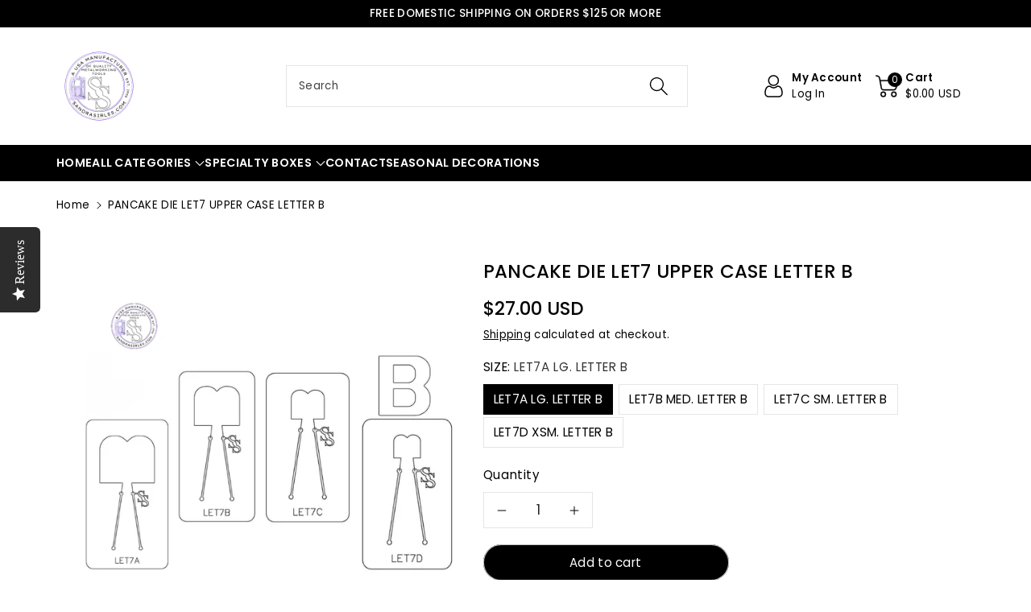

--- FILE ---
content_type: text/html; charset=utf-8
request_url: https://sandrasirles.com/products/pancake-die-let7-upper-case-letter-b
body_size: 38635
content:
<!doctype html>
  <html class="no-js" lang="en">
    <head>
      <meta charset="utf-8">
      <meta http-equiv="X-UA-Compatible" content="IE=edge">
      <meta name="viewport" content="width=device-width,initial-scale=1">
      <meta name="theme-color" content="">
      <link rel="canonical" href="https://sandrasirles.com/products/pancake-die-let7-upper-case-letter-b">
      <link rel="preconnect" href="https://cdn.shopify.com" crossorigin>
      <meta name="theme-color" content="#000000"><link rel="icon" type="image/png" href="//sandrasirles.com/cdn/shop/files/SS_Logo_A.jpg?crop=center&height=32&v=1755800060&width=32"><link rel="preconnect" href="https://fonts.shopifycdn.com" crossorigin><title>
        PANCAKE DIE LET7 UPPER CASE LETTER B
 &ndash; sandrasirles.com</title>
  
      
        <meta name="description" content="PANCAKE DIE LET7 UPPER CASE LETTER B - Pancake Dies are jewelry making, metal smith tools that are used in a hydraulic press to cut shapes quickly, to help you save time from endless sawing.">
      
  
      

<meta property="og:site_name" content="sandrasirles.com">
<meta property="og:url" content="https://sandrasirles.com/products/pancake-die-let7-upper-case-letter-b">
<meta property="og:title" content="PANCAKE DIE LET7 UPPER CASE LETTER B">
<meta property="og:type" content="product">
<meta property="og:description" content="PANCAKE DIE LET7 UPPER CASE LETTER B - Pancake Dies are jewelry making, metal smith tools that are used in a hydraulic press to cut shapes quickly, to help you save time from endless sawing."><meta property="og:image" content="http://sandrasirles.com/cdn/shop/files/LET7sq.jpg?v=1752592661">
  <meta property="og:image:secure_url" content="https://sandrasirles.com/cdn/shop/files/LET7sq.jpg?v=1752592661">
  <meta property="og:image:width" content="1080">
  <meta property="og:image:height" content="1080"><meta property="og:price:amount" content="27.00">
  <meta property="og:price:currency" content="USD"><meta name="twitter:site" content="@https://x.com/sandrasirles"><meta name="twitter:card" content="summary_large_image">
<meta name="twitter:title" content="PANCAKE DIE LET7 UPPER CASE LETTER B">
<meta name="twitter:description" content="PANCAKE DIE LET7 UPPER CASE LETTER B - Pancake Dies are jewelry making, metal smith tools that are used in a hydraulic press to cut shapes quickly, to help you save time from endless sawing.">

  
      <script src="//sandrasirles.com/cdn/shop/t/26/assets/constants.js?v=132983761750457495441758645199" defer="defer"></script>
      <script src="//sandrasirles.com/cdn/shop/t/26/assets/pubsub.js?v=158357773527763999511758645200" defer="defer"></script>
      <script src="//sandrasirles.com/cdn/shop/t/26/assets/global.js?v=174801650920166793311758645199" defer="defer"></script>
      <script src="//sandrasirles.com/cdn/shop/t/26/assets/product-info.js?v=69124175188154165521758645200" defer="defer"></script>
      <script src="//sandrasirles.com/cdn/shop/t/26/assets/product-model.js?v=177091994407974843491758645200" defer></script>
      <script>window.performance && window.performance.mark && window.performance.mark('shopify.content_for_header.start');</script><meta id="shopify-digital-wallet" name="shopify-digital-wallet" content="/75383898352/digital_wallets/dialog">
<meta name="shopify-checkout-api-token" content="db27cd11c68c79cb56fa8ac0da8430b0">
<meta id="in-context-paypal-metadata" data-shop-id="75383898352" data-venmo-supported="false" data-environment="production" data-locale="en_US" data-paypal-v4="true" data-currency="USD">
<link rel="alternate" type="application/json+oembed" href="https://sandrasirles.com/products/pancake-die-let7-upper-case-letter-b.oembed">
<script async="async" src="/checkouts/internal/preloads.js?locale=en-US"></script>
<script id="apple-pay-shop-capabilities" type="application/json">{"shopId":75383898352,"countryCode":"US","currencyCode":"USD","merchantCapabilities":["supports3DS"],"merchantId":"gid:\/\/shopify\/Shop\/75383898352","merchantName":"sandrasirles.com","requiredBillingContactFields":["postalAddress","email","phone"],"requiredShippingContactFields":["postalAddress","email","phone"],"shippingType":"shipping","supportedNetworks":["visa","masterCard"],"total":{"type":"pending","label":"sandrasirles.com","amount":"1.00"},"shopifyPaymentsEnabled":true,"supportsSubscriptions":true}</script>
<script id="shopify-features" type="application/json">{"accessToken":"db27cd11c68c79cb56fa8ac0da8430b0","betas":["rich-media-storefront-analytics"],"domain":"sandrasirles.com","predictiveSearch":true,"shopId":75383898352,"locale":"en"}</script>
<script>var Shopify = Shopify || {};
Shopify.shop = "a1zehr-jn.myshopify.com";
Shopify.locale = "en";
Shopify.currency = {"active":"USD","rate":"1.0"};
Shopify.country = "US";
Shopify.theme = {"name":"Updated copy of Updated copy of Viola","id":156050718960,"schema_name":"Viola","schema_version":"2.0.3","theme_store_id":1701,"role":"main"};
Shopify.theme.handle = "null";
Shopify.theme.style = {"id":null,"handle":null};
Shopify.cdnHost = "sandrasirles.com/cdn";
Shopify.routes = Shopify.routes || {};
Shopify.routes.root = "/";</script>
<script type="module">!function(o){(o.Shopify=o.Shopify||{}).modules=!0}(window);</script>
<script>!function(o){function n(){var o=[];function n(){o.push(Array.prototype.slice.apply(arguments))}return n.q=o,n}var t=o.Shopify=o.Shopify||{};t.loadFeatures=n(),t.autoloadFeatures=n()}(window);</script>
<script id="shop-js-analytics" type="application/json">{"pageType":"product"}</script>
<script defer="defer" async type="module" src="//sandrasirles.com/cdn/shopifycloud/shop-js/modules/v2/client.init-shop-cart-sync_BN7fPSNr.en.esm.js"></script>
<script defer="defer" async type="module" src="//sandrasirles.com/cdn/shopifycloud/shop-js/modules/v2/chunk.common_Cbph3Kss.esm.js"></script>
<script defer="defer" async type="module" src="//sandrasirles.com/cdn/shopifycloud/shop-js/modules/v2/chunk.modal_DKumMAJ1.esm.js"></script>
<script type="module">
  await import("//sandrasirles.com/cdn/shopifycloud/shop-js/modules/v2/client.init-shop-cart-sync_BN7fPSNr.en.esm.js");
await import("//sandrasirles.com/cdn/shopifycloud/shop-js/modules/v2/chunk.common_Cbph3Kss.esm.js");
await import("//sandrasirles.com/cdn/shopifycloud/shop-js/modules/v2/chunk.modal_DKumMAJ1.esm.js");

  window.Shopify.SignInWithShop?.initShopCartSync?.({"fedCMEnabled":true,"windoidEnabled":true});

</script>
<script id="__st">var __st={"a":75383898352,"offset":-18000,"reqid":"121f52c6-a909-4b90-acb2-9659d75bbaef-1769897924","pageurl":"sandrasirles.com\/products\/pancake-die-let7-upper-case-letter-b","u":"27725f93e005","p":"product","rtyp":"product","rid":9563455226096};</script>
<script>window.ShopifyPaypalV4VisibilityTracking = true;</script>
<script id="captcha-bootstrap">!function(){'use strict';const t='contact',e='account',n='new_comment',o=[[t,t],['blogs',n],['comments',n],[t,'customer']],c=[[e,'customer_login'],[e,'guest_login'],[e,'recover_customer_password'],[e,'create_customer']],r=t=>t.map((([t,e])=>`form[action*='/${t}']:not([data-nocaptcha='true']) input[name='form_type'][value='${e}']`)).join(','),a=t=>()=>t?[...document.querySelectorAll(t)].map((t=>t.form)):[];function s(){const t=[...o],e=r(t);return a(e)}const i='password',u='form_key',d=['recaptcha-v3-token','g-recaptcha-response','h-captcha-response',i],f=()=>{try{return window.sessionStorage}catch{return}},m='__shopify_v',_=t=>t.elements[u];function p(t,e,n=!1){try{const o=window.sessionStorage,c=JSON.parse(o.getItem(e)),{data:r}=function(t){const{data:e,action:n}=t;return t[m]||n?{data:e,action:n}:{data:t,action:n}}(c);for(const[e,n]of Object.entries(r))t.elements[e]&&(t.elements[e].value=n);n&&o.removeItem(e)}catch(o){console.error('form repopulation failed',{error:o})}}const l='form_type',E='cptcha';function T(t){t.dataset[E]=!0}const w=window,h=w.document,L='Shopify',v='ce_forms',y='captcha';let A=!1;((t,e)=>{const n=(g='f06e6c50-85a8-45c8-87d0-21a2b65856fe',I='https://cdn.shopify.com/shopifycloud/storefront-forms-hcaptcha/ce_storefront_forms_captcha_hcaptcha.v1.5.2.iife.js',D={infoText:'Protected by hCaptcha',privacyText:'Privacy',termsText:'Terms'},(t,e,n)=>{const o=w[L][v],c=o.bindForm;if(c)return c(t,g,e,D).then(n);var r;o.q.push([[t,g,e,D],n]),r=I,A||(h.body.append(Object.assign(h.createElement('script'),{id:'captcha-provider',async:!0,src:r})),A=!0)});var g,I,D;w[L]=w[L]||{},w[L][v]=w[L][v]||{},w[L][v].q=[],w[L][y]=w[L][y]||{},w[L][y].protect=function(t,e){n(t,void 0,e),T(t)},Object.freeze(w[L][y]),function(t,e,n,w,h,L){const[v,y,A,g]=function(t,e,n){const i=e?o:[],u=t?c:[],d=[...i,...u],f=r(d),m=r(i),_=r(d.filter((([t,e])=>n.includes(e))));return[a(f),a(m),a(_),s()]}(w,h,L),I=t=>{const e=t.target;return e instanceof HTMLFormElement?e:e&&e.form},D=t=>v().includes(t);t.addEventListener('submit',(t=>{const e=I(t);if(!e)return;const n=D(e)&&!e.dataset.hcaptchaBound&&!e.dataset.recaptchaBound,o=_(e),c=g().includes(e)&&(!o||!o.value);(n||c)&&t.preventDefault(),c&&!n&&(function(t){try{if(!f())return;!function(t){const e=f();if(!e)return;const n=_(t);if(!n)return;const o=n.value;o&&e.removeItem(o)}(t);const e=Array.from(Array(32),(()=>Math.random().toString(36)[2])).join('');!function(t,e){_(t)||t.append(Object.assign(document.createElement('input'),{type:'hidden',name:u})),t.elements[u].value=e}(t,e),function(t,e){const n=f();if(!n)return;const o=[...t.querySelectorAll(`input[type='${i}']`)].map((({name:t})=>t)),c=[...d,...o],r={};for(const[a,s]of new FormData(t).entries())c.includes(a)||(r[a]=s);n.setItem(e,JSON.stringify({[m]:1,action:t.action,data:r}))}(t,e)}catch(e){console.error('failed to persist form',e)}}(e),e.submit())}));const S=(t,e)=>{t&&!t.dataset[E]&&(n(t,e.some((e=>e===t))),T(t))};for(const o of['focusin','change'])t.addEventListener(o,(t=>{const e=I(t);D(e)&&S(e,y())}));const B=e.get('form_key'),M=e.get(l),P=B&&M;t.addEventListener('DOMContentLoaded',(()=>{const t=y();if(P)for(const e of t)e.elements[l].value===M&&p(e,B);[...new Set([...A(),...v().filter((t=>'true'===t.dataset.shopifyCaptcha))])].forEach((e=>S(e,t)))}))}(h,new URLSearchParams(w.location.search),n,t,e,['guest_login'])})(!0,!0)}();</script>
<script integrity="sha256-4kQ18oKyAcykRKYeNunJcIwy7WH5gtpwJnB7kiuLZ1E=" data-source-attribution="shopify.loadfeatures" defer="defer" src="//sandrasirles.com/cdn/shopifycloud/storefront/assets/storefront/load_feature-a0a9edcb.js" crossorigin="anonymous"></script>
<script data-source-attribution="shopify.dynamic_checkout.dynamic.init">var Shopify=Shopify||{};Shopify.PaymentButton=Shopify.PaymentButton||{isStorefrontPortableWallets:!0,init:function(){window.Shopify.PaymentButton.init=function(){};var t=document.createElement("script");t.src="https://sandrasirles.com/cdn/shopifycloud/portable-wallets/latest/portable-wallets.en.js",t.type="module",document.head.appendChild(t)}};
</script>
<script data-source-attribution="shopify.dynamic_checkout.buyer_consent">
  function portableWalletsHideBuyerConsent(e){var t=document.getElementById("shopify-buyer-consent"),n=document.getElementById("shopify-subscription-policy-button");t&&n&&(t.classList.add("hidden"),t.setAttribute("aria-hidden","true"),n.removeEventListener("click",e))}function portableWalletsShowBuyerConsent(e){var t=document.getElementById("shopify-buyer-consent"),n=document.getElementById("shopify-subscription-policy-button");t&&n&&(t.classList.remove("hidden"),t.removeAttribute("aria-hidden"),n.addEventListener("click",e))}window.Shopify?.PaymentButton&&(window.Shopify.PaymentButton.hideBuyerConsent=portableWalletsHideBuyerConsent,window.Shopify.PaymentButton.showBuyerConsent=portableWalletsShowBuyerConsent);
</script>
<script>
  function portableWalletsCleanup(e){e&&e.src&&console.error("Failed to load portable wallets script "+e.src);var t=document.querySelectorAll("shopify-accelerated-checkout .shopify-payment-button__skeleton, shopify-accelerated-checkout-cart .wallet-cart-button__skeleton"),e=document.getElementById("shopify-buyer-consent");for(let e=0;e<t.length;e++)t[e].remove();e&&e.remove()}function portableWalletsNotLoadedAsModule(e){e instanceof ErrorEvent&&"string"==typeof e.message&&e.message.includes("import.meta")&&"string"==typeof e.filename&&e.filename.includes("portable-wallets")&&(window.removeEventListener("error",portableWalletsNotLoadedAsModule),window.Shopify.PaymentButton.failedToLoad=e,"loading"===document.readyState?document.addEventListener("DOMContentLoaded",window.Shopify.PaymentButton.init):window.Shopify.PaymentButton.init())}window.addEventListener("error",portableWalletsNotLoadedAsModule);
</script>

<script type="module" src="https://sandrasirles.com/cdn/shopifycloud/portable-wallets/latest/portable-wallets.en.js" onError="portableWalletsCleanup(this)" crossorigin="anonymous"></script>
<script nomodule>
  document.addEventListener("DOMContentLoaded", portableWalletsCleanup);
</script>

<script id='scb4127' type='text/javascript' async='' src='https://sandrasirles.com/cdn/shopifycloud/privacy-banner/storefront-banner.js'></script><link id="shopify-accelerated-checkout-styles" rel="stylesheet" media="screen" href="https://sandrasirles.com/cdn/shopifycloud/portable-wallets/latest/accelerated-checkout-backwards-compat.css" crossorigin="anonymous">
<style id="shopify-accelerated-checkout-cart">
        #shopify-buyer-consent {
  margin-top: 1em;
  display: inline-block;
  width: 100%;
}

#shopify-buyer-consent.hidden {
  display: none;
}

#shopify-subscription-policy-button {
  background: none;
  border: none;
  padding: 0;
  text-decoration: underline;
  font-size: inherit;
  cursor: pointer;
}

#shopify-subscription-policy-button::before {
  box-shadow: none;
}

      </style>
<script id="sections-script" data-sections="product-recommendations,header" defer="defer" src="//sandrasirles.com/cdn/shop/t/26/compiled_assets/scripts.js?v=1163"></script>
<script>window.performance && window.performance.mark && window.performance.mark('shopify.content_for_header.end');</script>

  
      <style data-shopify>
        @font-face {
  font-family: Poppins;
  font-weight: 400;
  font-style: normal;
  font-display: swap;
  src: url("//sandrasirles.com/cdn/fonts/poppins/poppins_n4.0ba78fa5af9b0e1a374041b3ceaadf0a43b41362.woff2") format("woff2"),
       url("//sandrasirles.com/cdn/fonts/poppins/poppins_n4.214741a72ff2596839fc9760ee7a770386cf16ca.woff") format("woff");
}

  
        @font-face {
  font-family: Poppins;
  font-weight: 500;
  font-style: normal;
  font-display: swap;
  src: url("//sandrasirles.com/cdn/fonts/poppins/poppins_n5.ad5b4b72b59a00358afc706450c864c3c8323842.woff2") format("woff2"),
       url("//sandrasirles.com/cdn/fonts/poppins/poppins_n5.33757fdf985af2d24b32fcd84c9a09224d4b2c39.woff") format("woff");
}

        @font-face {
  font-family: Poppins;
  font-weight: 600;
  font-style: normal;
  font-display: swap;
  src: url("//sandrasirles.com/cdn/fonts/poppins/poppins_n6.aa29d4918bc243723d56b59572e18228ed0786f6.woff2") format("woff2"),
       url("//sandrasirles.com/cdn/fonts/poppins/poppins_n6.5f815d845fe073750885d5b7e619ee00e8111208.woff") format("woff");
}

        @font-face {
  font-family: Poppins;
  font-weight: 700;
  font-style: normal;
  font-display: swap;
  src: url("//sandrasirles.com/cdn/fonts/poppins/poppins_n7.56758dcf284489feb014a026f3727f2f20a54626.woff2") format("woff2"),
       url("//sandrasirles.com/cdn/fonts/poppins/poppins_n7.f34f55d9b3d3205d2cd6f64955ff4b36f0cfd8da.woff") format("woff");
}

  
        @font-face {
  font-family: Poppins;
  font-weight: 400;
  font-style: italic;
  font-display: swap;
  src: url("//sandrasirles.com/cdn/fonts/poppins/poppins_i4.846ad1e22474f856bd6b81ba4585a60799a9f5d2.woff2") format("woff2"),
       url("//sandrasirles.com/cdn/fonts/poppins/poppins_i4.56b43284e8b52fc64c1fd271f289a39e8477e9ec.woff") format("woff");
}

        @font-face {
  font-family: Poppins;
  font-weight: 700;
  font-style: italic;
  font-display: swap;
  src: url("//sandrasirles.com/cdn/fonts/poppins/poppins_i7.42fd71da11e9d101e1e6c7932199f925f9eea42d.woff2") format("woff2"),
       url("//sandrasirles.com/cdn/fonts/poppins/poppins_i7.ec8499dbd7616004e21155106d13837fff4cf556.woff") format("woff");
}

        @font-face {
  font-family: Poppins;
  font-weight: 500;
  font-style: normal;
  font-display: swap;
  src: url("//sandrasirles.com/cdn/fonts/poppins/poppins_n5.ad5b4b72b59a00358afc706450c864c3c8323842.woff2") format("woff2"),
       url("//sandrasirles.com/cdn/fonts/poppins/poppins_n5.33757fdf985af2d24b32fcd84c9a09224d4b2c39.woff") format("woff");
}

  
        :root {
          
          --font-body-family: Poppins, sans-serif;
          --font-header-family: Poppins, sans-serif;
          --font-body-style: normal;
  
          --font-body-weight: 400;
          --font-body-weight-medium: 500;
          --font-body-weight-semibold: 600;
          --font-body-weight-bold: 700;
          
          --font-heading-family: Poppins, sans-serif;
          --font-heading-style: normal;
          --font-heading-weight: 500;
  
  
          --color-wbmaincolors-text: #000000;
          --color-wbprogscolor: #428e6c;
  
          --font-body-scale: 0.95;
          --font-heading-scale: 0.9473684210526315;
  
          --color-base-text: 0, 0, 0;
          --color-shadow: 0, 0, 0;
          --color-base-background-1: 255, 255, 255;
          --color-base-background-2: 255, 255, 255;
          --color-base-solid-button-labels: 255, 255, 255;
          --accent-1-color-text: 255, 255, 255;
          --accent-2-color-text: 0, 0, 0;
          --accent-3-color-text: 255, 255, 255;
          --color-base-outline-button-labels: 0, 0, 0;
          --color-base-accent-1: 0, 0, 0;
          --color-base-accent-2: 255, 255, 255;
          --color-base-accent-3: 0, 0, 0;
          --payment-terms-background-color: #ffffff;
  
          --gradient-base-background-1: #ffffff;
          --gradient-base-background-2: #ffffff;
          --gradient-base-accent-1: #000000;
          --gradient-base-accent-2: #ffffff;
          --gradient-base-accent-3: #000000;
  
          --media-padding: px;
          --media-border-opacity: 0.05;
          --media-border-width: 0px;
          --media-radius: 0px;
          --media-shadow-opacity: 0.0;
          --media-shadow-horizontal-offset: 0px;
          --media-shadow-vertical-offset: 0px;
          --media-shadow-blur-radius: 0px;
  
          --page-width: 1200px;
          --page-width-margin: 0rem;
  
          --card-image-padding: 0.0rem;
          --card-corner-radius: 0.0rem;
          --card-text-alignment: left;
          --card-border-width: 0.0rem;
          --card-border-opacity: 0.0;
          --card-shadow-opacity: 0.0;
          --card-shadow-horizontal-offset: 0.0rem;
          --card-shadow-vertical-offset: 0.0rem;
          --card-shadow-blur-radius: 0.0rem;
  
          --badge-corner-radius: 0.0rem;
          --wbspace-badge: 6px;
  
          --popup-border-width: 1px;
          --popup-border-opacity: 0.1;
          --popup-corner-radius: 0px;
          --popup-shadow-opacity: 0.0;
          --popup-shadow-horizontal-offset: 0px;
          --popup-shadow-vertical-offset: 0px;
          --popup-shadow-blur-radius: 0px;
  
          --drawer-border-width: 17px;
          --drawer-border-opacity: 0.1;
          --drawer-shadow-opacity: 0.1;
          --drawer-shadow-horizontal-offset: 0px;
          --drawer-shadow-vertical-offset: 0px;
          --drawer-shadow-blur-radius: 0px;
  
          --spacing-sections-desktop: px;
          --spacing-sections-mobile: 20px;
  
          --grid-desktop-vertical-spacing: 12px;
          --grid-desktop-horizontal-spacing: 12px;
          --grid-mobile-vertical-spacing: 6px;
          --grid-mobile-horizontal-spacing: 6px;
  
          --text-boxes-border-opacity: 0.1;
          --text-boxes-border-width: 0px;
          --text-boxes-radius: 0px;
          --text-boxes-shadow-opacity: 0.0;
          --text-boxes-shadow-horizontal-offset: 0px;
          --text-boxes-shadow-vertical-offset: 0px;
          --text-boxes-shadow-blur-radius: 0px;
  
          --custom-radius: 0px;
          --buttons-radius: 40px;
          --buttons-radius-outset: 41px;
          --buttons-border-width: 1px;
          --buttons-border-opacity: 0.25;
          --buttons-shadow-opacity: 0.0;
          --buttons-shadow-horizontal-offset: 0px;
          --buttons-shadow-vertical-offset: 0px;
          --buttons-shadow-blur-radius: 0px;
          --buttons-border-offset: 0.3px;
  
          --inputs-radius: 0px;
          --inputs-border-width: 1px;
          --inputs-border-opacity: 0.1;
          --inputs-shadow-opacity: 0.0;
          --inputs-shadow-horizontal-offset: 0px;
          --inputs-margin-offset: 0px;
          --inputs-shadow-vertical-offset: 0px;
          --inputs-shadow-blur-radius: 0px;
          --inputs-radius-outset: 0px;
  
          --variant-pills-radius: 0px;
          --variant-pills-border-width: 1px;
          --variant-pills-border-opacity: 0.1;
          --variant-pills-shadow-opacity: 0.0;
          --variant-pills-shadow-horizontal-offset: 0px;
          --variant-pills-shadow-vertical-offset: 0px;
          --variant-pills-shadow-blur-radius: 0px;
  
          --badge-font: 12px;
  
          --continue-bg-color: #df2c21;
          --continue-text-color: #ffffff;
          
          --sale-bg-color: #df2c21;
          --sale-text-color: #ffffff;
          
          --percentage-sale-bg-color: #007AFF;
          --percentage-sale-text-color: #ffffff;
  
          --new-bg-color: #2E9B3F;
          --new-text-color: #ffffff;
  
          --soldout-bg-color: #000000;
          --soldout-text-color: #ffffff;
  
        }
  
        *,
        *::before,
        *::after {
          box-sizing: inherit;
      }
  
      html {
          box-sizing: border-box;
          height: 100%;
      }
  
      body{
          font-size: calc(var(--font-body-scale) * 14px);
          font-family: var(--font-body-family);
          font-style: var(--font-body-style);
          font-weight: var(--font-body-weight);
          line-height: 1.5;
          letter-spacing: .3px;
          color: rgb(var(--color-foreground));
      }
      svg {
          width: 14px;
          height: 14px;
          transition: .3s ease;
          vertical-align: middle;
      }
      </style>
  
      <link href="//sandrasirles.com/cdn/shop/t/26/assets/base.css?v=57878223981504998491758645198" rel="stylesheet" type="text/css" media="all" />
      
      <link href="//sandrasirles.com/cdn/shop/t/26/assets/component-list-menu.css?v=57930543521288321101758645198" rel="stylesheet" type="text/css" media="all" />
      <link rel="stylesheet" href="//sandrasirles.com/cdn/shop/t/26/assets/magnific-popup.css?v=129042913099355273401758645199" media="print" onload="this.media='all'">
      <link rel="stylesheet" href="//sandrasirles.com/cdn/shop/t/26/assets/wbquickview.css?v=93448973013201899111758645201" media="print" onload="this.media='all'">
      <noscript><link href="//sandrasirles.com/cdn/shop/t/26/assets/magnific-popup.css?v=129042913099355273401758645199" rel="stylesheet" type="text/css" media="all" /></noscript>
      <noscript><link href="//sandrasirles.com/cdn/shop/t/26/assets/wbquickview.css?v=93448973013201899111758645201" rel="stylesheet" type="text/css" media="all" /></noscript><link rel="preload" as="font" href="//sandrasirles.com/cdn/fonts/poppins/poppins_n4.0ba78fa5af9b0e1a374041b3ceaadf0a43b41362.woff2" type="font/woff2" crossorigin><link rel="preload" as="font" href="//sandrasirles.com/cdn/fonts/poppins/poppins_n5.ad5b4b72b59a00358afc706450c864c3c8323842.woff2" type="font/woff2" crossorigin><link href="//sandrasirles.com/cdn/shop/t/26/assets/component-predictive-search.css?v=23208739986856387591758645199" rel="stylesheet" type="text/css" media="all" />
<script>document.documentElement.className = document.documentElement.className.replace('no-js', 'js');
      if (Shopify.designMode) {
        document.documentElement.classList.add('shopify-design-mode');
      }
      </script>
  
    
   <!--begin-boost-pfs-filter-css-->
     
   <!--end-boost-pfs-filter-css-->
  
   <style>
@media (min-width: 1200px){
  .product__info-wrapper .product-form .product-form__buttons{
     max-width: 50%;
  }
}
</style>

  <!-- BEGIN app block: shopify://apps/yotpo-product-reviews/blocks/settings/eb7dfd7d-db44-4334-bc49-c893b51b36cf -->


  <script type="text/javascript" src="https://cdn-widgetsrepository.yotpo.com/v1/loader/Gt3njui3fdYnt6JLVpb4SKuTnqwfNSjLjSvSRkS3?languageCode=en" async></script>



  
<!-- END app block --><link href="https://monorail-edge.shopifysvc.com" rel="dns-prefetch">
<script>(function(){if ("sendBeacon" in navigator && "performance" in window) {try {var session_token_from_headers = performance.getEntriesByType('navigation')[0].serverTiming.find(x => x.name == '_s').description;} catch {var session_token_from_headers = undefined;}var session_cookie_matches = document.cookie.match(/_shopify_s=([^;]*)/);var session_token_from_cookie = session_cookie_matches && session_cookie_matches.length === 2 ? session_cookie_matches[1] : "";var session_token = session_token_from_headers || session_token_from_cookie || "";function handle_abandonment_event(e) {var entries = performance.getEntries().filter(function(entry) {return /monorail-edge.shopifysvc.com/.test(entry.name);});if (!window.abandonment_tracked && entries.length === 0) {window.abandonment_tracked = true;var currentMs = Date.now();var navigation_start = performance.timing.navigationStart;var payload = {shop_id: 75383898352,url: window.location.href,navigation_start,duration: currentMs - navigation_start,session_token,page_type: "product"};window.navigator.sendBeacon("https://monorail-edge.shopifysvc.com/v1/produce", JSON.stringify({schema_id: "online_store_buyer_site_abandonment/1.1",payload: payload,metadata: {event_created_at_ms: currentMs,event_sent_at_ms: currentMs}}));}}window.addEventListener('pagehide', handle_abandonment_event);}}());</script>
<script id="web-pixels-manager-setup">(function e(e,d,r,n,o){if(void 0===o&&(o={}),!Boolean(null===(a=null===(i=window.Shopify)||void 0===i?void 0:i.analytics)||void 0===a?void 0:a.replayQueue)){var i,a;window.Shopify=window.Shopify||{};var t=window.Shopify;t.analytics=t.analytics||{};var s=t.analytics;s.replayQueue=[],s.publish=function(e,d,r){return s.replayQueue.push([e,d,r]),!0};try{self.performance.mark("wpm:start")}catch(e){}var l=function(){var e={modern:/Edge?\/(1{2}[4-9]|1[2-9]\d|[2-9]\d{2}|\d{4,})\.\d+(\.\d+|)|Firefox\/(1{2}[4-9]|1[2-9]\d|[2-9]\d{2}|\d{4,})\.\d+(\.\d+|)|Chrom(ium|e)\/(9{2}|\d{3,})\.\d+(\.\d+|)|(Maci|X1{2}).+ Version\/(15\.\d+|(1[6-9]|[2-9]\d|\d{3,})\.\d+)([,.]\d+|)( \(\w+\)|)( Mobile\/\w+|) Safari\/|Chrome.+OPR\/(9{2}|\d{3,})\.\d+\.\d+|(CPU[ +]OS|iPhone[ +]OS|CPU[ +]iPhone|CPU IPhone OS|CPU iPad OS)[ +]+(15[._]\d+|(1[6-9]|[2-9]\d|\d{3,})[._]\d+)([._]\d+|)|Android:?[ /-](13[3-9]|1[4-9]\d|[2-9]\d{2}|\d{4,})(\.\d+|)(\.\d+|)|Android.+Firefox\/(13[5-9]|1[4-9]\d|[2-9]\d{2}|\d{4,})\.\d+(\.\d+|)|Android.+Chrom(ium|e)\/(13[3-9]|1[4-9]\d|[2-9]\d{2}|\d{4,})\.\d+(\.\d+|)|SamsungBrowser\/([2-9]\d|\d{3,})\.\d+/,legacy:/Edge?\/(1[6-9]|[2-9]\d|\d{3,})\.\d+(\.\d+|)|Firefox\/(5[4-9]|[6-9]\d|\d{3,})\.\d+(\.\d+|)|Chrom(ium|e)\/(5[1-9]|[6-9]\d|\d{3,})\.\d+(\.\d+|)([\d.]+$|.*Safari\/(?![\d.]+ Edge\/[\d.]+$))|(Maci|X1{2}).+ Version\/(10\.\d+|(1[1-9]|[2-9]\d|\d{3,})\.\d+)([,.]\d+|)( \(\w+\)|)( Mobile\/\w+|) Safari\/|Chrome.+OPR\/(3[89]|[4-9]\d|\d{3,})\.\d+\.\d+|(CPU[ +]OS|iPhone[ +]OS|CPU[ +]iPhone|CPU IPhone OS|CPU iPad OS)[ +]+(10[._]\d+|(1[1-9]|[2-9]\d|\d{3,})[._]\d+)([._]\d+|)|Android:?[ /-](13[3-9]|1[4-9]\d|[2-9]\d{2}|\d{4,})(\.\d+|)(\.\d+|)|Mobile Safari.+OPR\/([89]\d|\d{3,})\.\d+\.\d+|Android.+Firefox\/(13[5-9]|1[4-9]\d|[2-9]\d{2}|\d{4,})\.\d+(\.\d+|)|Android.+Chrom(ium|e)\/(13[3-9]|1[4-9]\d|[2-9]\d{2}|\d{4,})\.\d+(\.\d+|)|Android.+(UC? ?Browser|UCWEB|U3)[ /]?(15\.([5-9]|\d{2,})|(1[6-9]|[2-9]\d|\d{3,})\.\d+)\.\d+|SamsungBrowser\/(5\.\d+|([6-9]|\d{2,})\.\d+)|Android.+MQ{2}Browser\/(14(\.(9|\d{2,})|)|(1[5-9]|[2-9]\d|\d{3,})(\.\d+|))(\.\d+|)|K[Aa][Ii]OS\/(3\.\d+|([4-9]|\d{2,})\.\d+)(\.\d+|)/},d=e.modern,r=e.legacy,n=navigator.userAgent;return n.match(d)?"modern":n.match(r)?"legacy":"unknown"}(),u="modern"===l?"modern":"legacy",c=(null!=n?n:{modern:"",legacy:""})[u],f=function(e){return[e.baseUrl,"/wpm","/b",e.hashVersion,"modern"===e.buildTarget?"m":"l",".js"].join("")}({baseUrl:d,hashVersion:r,buildTarget:u}),m=function(e){var d=e.version,r=e.bundleTarget,n=e.surface,o=e.pageUrl,i=e.monorailEndpoint;return{emit:function(e){var a=e.status,t=e.errorMsg,s=(new Date).getTime(),l=JSON.stringify({metadata:{event_sent_at_ms:s},events:[{schema_id:"web_pixels_manager_load/3.1",payload:{version:d,bundle_target:r,page_url:o,status:a,surface:n,error_msg:t},metadata:{event_created_at_ms:s}}]});if(!i)return console&&console.warn&&console.warn("[Web Pixels Manager] No Monorail endpoint provided, skipping logging."),!1;try{return self.navigator.sendBeacon.bind(self.navigator)(i,l)}catch(e){}var u=new XMLHttpRequest;try{return u.open("POST",i,!0),u.setRequestHeader("Content-Type","text/plain"),u.send(l),!0}catch(e){return console&&console.warn&&console.warn("[Web Pixels Manager] Got an unhandled error while logging to Monorail."),!1}}}}({version:r,bundleTarget:l,surface:e.surface,pageUrl:self.location.href,monorailEndpoint:e.monorailEndpoint});try{o.browserTarget=l,function(e){var d=e.src,r=e.async,n=void 0===r||r,o=e.onload,i=e.onerror,a=e.sri,t=e.scriptDataAttributes,s=void 0===t?{}:t,l=document.createElement("script"),u=document.querySelector("head"),c=document.querySelector("body");if(l.async=n,l.src=d,a&&(l.integrity=a,l.crossOrigin="anonymous"),s)for(var f in s)if(Object.prototype.hasOwnProperty.call(s,f))try{l.dataset[f]=s[f]}catch(e){}if(o&&l.addEventListener("load",o),i&&l.addEventListener("error",i),u)u.appendChild(l);else{if(!c)throw new Error("Did not find a head or body element to append the script");c.appendChild(l)}}({src:f,async:!0,onload:function(){if(!function(){var e,d;return Boolean(null===(d=null===(e=window.Shopify)||void 0===e?void 0:e.analytics)||void 0===d?void 0:d.initialized)}()){var d=window.webPixelsManager.init(e)||void 0;if(d){var r=window.Shopify.analytics;r.replayQueue.forEach((function(e){var r=e[0],n=e[1],o=e[2];d.publishCustomEvent(r,n,o)})),r.replayQueue=[],r.publish=d.publishCustomEvent,r.visitor=d.visitor,r.initialized=!0}}},onerror:function(){return m.emit({status:"failed",errorMsg:"".concat(f," has failed to load")})},sri:function(e){var d=/^sha384-[A-Za-z0-9+/=]+$/;return"string"==typeof e&&d.test(e)}(c)?c:"",scriptDataAttributes:o}),m.emit({status:"loading"})}catch(e){m.emit({status:"failed",errorMsg:(null==e?void 0:e.message)||"Unknown error"})}}})({shopId: 75383898352,storefrontBaseUrl: "https://sandrasirles.com",extensionsBaseUrl: "https://extensions.shopifycdn.com/cdn/shopifycloud/web-pixels-manager",monorailEndpoint: "https://monorail-edge.shopifysvc.com/unstable/produce_batch",surface: "storefront-renderer",enabledBetaFlags: ["2dca8a86"],webPixelsConfigList: [{"id":"shopify-app-pixel","configuration":"{}","eventPayloadVersion":"v1","runtimeContext":"STRICT","scriptVersion":"0450","apiClientId":"shopify-pixel","type":"APP","privacyPurposes":["ANALYTICS","MARKETING"]},{"id":"shopify-custom-pixel","eventPayloadVersion":"v1","runtimeContext":"LAX","scriptVersion":"0450","apiClientId":"shopify-pixel","type":"CUSTOM","privacyPurposes":["ANALYTICS","MARKETING"]}],isMerchantRequest: false,initData: {"shop":{"name":"sandrasirles.com","paymentSettings":{"currencyCode":"USD"},"myshopifyDomain":"a1zehr-jn.myshopify.com","countryCode":"US","storefrontUrl":"https:\/\/sandrasirles.com"},"customer":null,"cart":null,"checkout":null,"productVariants":[{"price":{"amount":27.0,"currencyCode":"USD"},"product":{"title":"PANCAKE DIE LET7 UPPER CASE LETTER B","vendor":"sandrasirles.com","id":"9563455226096","untranslatedTitle":"PANCAKE DIE LET7 UPPER CASE LETTER B","url":"\/products\/pancake-die-let7-upper-case-letter-b","type":"PANCAKE DIE- LETTERS"},"id":"47818781196528","image":{"src":"\/\/sandrasirles.com\/cdn\/shop\/files\/LET7sq.jpg?v=1752592661"},"sku":"LET7A","title":"LET7A LG. LETTER B","untranslatedTitle":"LET7A LG. LETTER B"},{"price":{"amount":27.0,"currencyCode":"USD"},"product":{"title":"PANCAKE DIE LET7 UPPER CASE LETTER B","vendor":"sandrasirles.com","id":"9563455226096","untranslatedTitle":"PANCAKE DIE LET7 UPPER CASE LETTER B","url":"\/products\/pancake-die-let7-upper-case-letter-b","type":"PANCAKE DIE- LETTERS"},"id":"47818781229296","image":{"src":"\/\/sandrasirles.com\/cdn\/shop\/files\/LET7sq.jpg?v=1752592661"},"sku":"LET7B","title":"LET7B MED. LETTER B","untranslatedTitle":"LET7B MED. LETTER B"},{"price":{"amount":27.0,"currencyCode":"USD"},"product":{"title":"PANCAKE DIE LET7 UPPER CASE LETTER B","vendor":"sandrasirles.com","id":"9563455226096","untranslatedTitle":"PANCAKE DIE LET7 UPPER CASE LETTER B","url":"\/products\/pancake-die-let7-upper-case-letter-b","type":"PANCAKE DIE- LETTERS"},"id":"47818781262064","image":{"src":"\/\/sandrasirles.com\/cdn\/shop\/files\/LET7sq.jpg?v=1752592661"},"sku":"LET7C","title":"LET7C SM. LETTER B","untranslatedTitle":"LET7C SM. LETTER B"},{"price":{"amount":27.0,"currencyCode":"USD"},"product":{"title":"PANCAKE DIE LET7 UPPER CASE LETTER B","vendor":"sandrasirles.com","id":"9563455226096","untranslatedTitle":"PANCAKE DIE LET7 UPPER CASE LETTER B","url":"\/products\/pancake-die-let7-upper-case-letter-b","type":"PANCAKE DIE- LETTERS"},"id":"47818781294832","image":{"src":"\/\/sandrasirles.com\/cdn\/shop\/files\/LET7sq.jpg?v=1752592661"},"sku":"LET7D","title":"LET7D XSM. LETTER B","untranslatedTitle":"LET7D XSM. LETTER B"}],"purchasingCompany":null},},"https://sandrasirles.com/cdn","1d2a099fw23dfb22ep557258f5m7a2edbae",{"modern":"","legacy":""},{"shopId":"75383898352","storefrontBaseUrl":"https:\/\/sandrasirles.com","extensionBaseUrl":"https:\/\/extensions.shopifycdn.com\/cdn\/shopifycloud\/web-pixels-manager","surface":"storefront-renderer","enabledBetaFlags":"[\"2dca8a86\"]","isMerchantRequest":"false","hashVersion":"1d2a099fw23dfb22ep557258f5m7a2edbae","publish":"custom","events":"[[\"page_viewed\",{}],[\"product_viewed\",{\"productVariant\":{\"price\":{\"amount\":27.0,\"currencyCode\":\"USD\"},\"product\":{\"title\":\"PANCAKE DIE LET7 UPPER CASE LETTER B\",\"vendor\":\"sandrasirles.com\",\"id\":\"9563455226096\",\"untranslatedTitle\":\"PANCAKE DIE LET7 UPPER CASE LETTER B\",\"url\":\"\/products\/pancake-die-let7-upper-case-letter-b\",\"type\":\"PANCAKE DIE- LETTERS\"},\"id\":\"47818781196528\",\"image\":{\"src\":\"\/\/sandrasirles.com\/cdn\/shop\/files\/LET7sq.jpg?v=1752592661\"},\"sku\":\"LET7A\",\"title\":\"LET7A LG. LETTER B\",\"untranslatedTitle\":\"LET7A LG. LETTER B\"}}]]"});</script><script>
  window.ShopifyAnalytics = window.ShopifyAnalytics || {};
  window.ShopifyAnalytics.meta = window.ShopifyAnalytics.meta || {};
  window.ShopifyAnalytics.meta.currency = 'USD';
  var meta = {"product":{"id":9563455226096,"gid":"gid:\/\/shopify\/Product\/9563455226096","vendor":"sandrasirles.com","type":"PANCAKE DIE- LETTERS","handle":"pancake-die-let7-upper-case-letter-b","variants":[{"id":47818781196528,"price":2700,"name":"PANCAKE DIE LET7 UPPER CASE LETTER B - LET7A LG. LETTER B","public_title":"LET7A LG. LETTER B","sku":"LET7A"},{"id":47818781229296,"price":2700,"name":"PANCAKE DIE LET7 UPPER CASE LETTER B - LET7B MED. LETTER B","public_title":"LET7B MED. LETTER B","sku":"LET7B"},{"id":47818781262064,"price":2700,"name":"PANCAKE DIE LET7 UPPER CASE LETTER B - LET7C SM. LETTER B","public_title":"LET7C SM. LETTER B","sku":"LET7C"},{"id":47818781294832,"price":2700,"name":"PANCAKE DIE LET7 UPPER CASE LETTER B - LET7D XSM. LETTER B","public_title":"LET7D XSM. LETTER B","sku":"LET7D"}],"remote":false},"page":{"pageType":"product","resourceType":"product","resourceId":9563455226096,"requestId":"121f52c6-a909-4b90-acb2-9659d75bbaef-1769897924"}};
  for (var attr in meta) {
    window.ShopifyAnalytics.meta[attr] = meta[attr];
  }
</script>
<script class="analytics">
  (function () {
    var customDocumentWrite = function(content) {
      var jquery = null;

      if (window.jQuery) {
        jquery = window.jQuery;
      } else if (window.Checkout && window.Checkout.$) {
        jquery = window.Checkout.$;
      }

      if (jquery) {
        jquery('body').append(content);
      }
    };

    var hasLoggedConversion = function(token) {
      if (token) {
        return document.cookie.indexOf('loggedConversion=' + token) !== -1;
      }
      return false;
    }

    var setCookieIfConversion = function(token) {
      if (token) {
        var twoMonthsFromNow = new Date(Date.now());
        twoMonthsFromNow.setMonth(twoMonthsFromNow.getMonth() + 2);

        document.cookie = 'loggedConversion=' + token + '; expires=' + twoMonthsFromNow;
      }
    }

    var trekkie = window.ShopifyAnalytics.lib = window.trekkie = window.trekkie || [];
    if (trekkie.integrations) {
      return;
    }
    trekkie.methods = [
      'identify',
      'page',
      'ready',
      'track',
      'trackForm',
      'trackLink'
    ];
    trekkie.factory = function(method) {
      return function() {
        var args = Array.prototype.slice.call(arguments);
        args.unshift(method);
        trekkie.push(args);
        return trekkie;
      };
    };
    for (var i = 0; i < trekkie.methods.length; i++) {
      var key = trekkie.methods[i];
      trekkie[key] = trekkie.factory(key);
    }
    trekkie.load = function(config) {
      trekkie.config = config || {};
      trekkie.config.initialDocumentCookie = document.cookie;
      var first = document.getElementsByTagName('script')[0];
      var script = document.createElement('script');
      script.type = 'text/javascript';
      script.onerror = function(e) {
        var scriptFallback = document.createElement('script');
        scriptFallback.type = 'text/javascript';
        scriptFallback.onerror = function(error) {
                var Monorail = {
      produce: function produce(monorailDomain, schemaId, payload) {
        var currentMs = new Date().getTime();
        var event = {
          schema_id: schemaId,
          payload: payload,
          metadata: {
            event_created_at_ms: currentMs,
            event_sent_at_ms: currentMs
          }
        };
        return Monorail.sendRequest("https://" + monorailDomain + "/v1/produce", JSON.stringify(event));
      },
      sendRequest: function sendRequest(endpointUrl, payload) {
        // Try the sendBeacon API
        if (window && window.navigator && typeof window.navigator.sendBeacon === 'function' && typeof window.Blob === 'function' && !Monorail.isIos12()) {
          var blobData = new window.Blob([payload], {
            type: 'text/plain'
          });

          if (window.navigator.sendBeacon(endpointUrl, blobData)) {
            return true;
          } // sendBeacon was not successful

        } // XHR beacon

        var xhr = new XMLHttpRequest();

        try {
          xhr.open('POST', endpointUrl);
          xhr.setRequestHeader('Content-Type', 'text/plain');
          xhr.send(payload);
        } catch (e) {
          console.log(e);
        }

        return false;
      },
      isIos12: function isIos12() {
        return window.navigator.userAgent.lastIndexOf('iPhone; CPU iPhone OS 12_') !== -1 || window.navigator.userAgent.lastIndexOf('iPad; CPU OS 12_') !== -1;
      }
    };
    Monorail.produce('monorail-edge.shopifysvc.com',
      'trekkie_storefront_load_errors/1.1',
      {shop_id: 75383898352,
      theme_id: 156050718960,
      app_name: "storefront",
      context_url: window.location.href,
      source_url: "//sandrasirles.com/cdn/s/trekkie.storefront.c59ea00e0474b293ae6629561379568a2d7c4bba.min.js"});

        };
        scriptFallback.async = true;
        scriptFallback.src = '//sandrasirles.com/cdn/s/trekkie.storefront.c59ea00e0474b293ae6629561379568a2d7c4bba.min.js';
        first.parentNode.insertBefore(scriptFallback, first);
      };
      script.async = true;
      script.src = '//sandrasirles.com/cdn/s/trekkie.storefront.c59ea00e0474b293ae6629561379568a2d7c4bba.min.js';
      first.parentNode.insertBefore(script, first);
    };
    trekkie.load(
      {"Trekkie":{"appName":"storefront","development":false,"defaultAttributes":{"shopId":75383898352,"isMerchantRequest":null,"themeId":156050718960,"themeCityHash":"11283437565631151222","contentLanguage":"en","currency":"USD","eventMetadataId":"39778502-7fb7-4d32-a7f9-a770e856ff0e"},"isServerSideCookieWritingEnabled":true,"monorailRegion":"shop_domain","enabledBetaFlags":["65f19447","b5387b81"]},"Session Attribution":{},"S2S":{"facebookCapiEnabled":false,"source":"trekkie-storefront-renderer","apiClientId":580111}}
    );

    var loaded = false;
    trekkie.ready(function() {
      if (loaded) return;
      loaded = true;

      window.ShopifyAnalytics.lib = window.trekkie;

      var originalDocumentWrite = document.write;
      document.write = customDocumentWrite;
      try { window.ShopifyAnalytics.merchantGoogleAnalytics.call(this); } catch(error) {};
      document.write = originalDocumentWrite;

      window.ShopifyAnalytics.lib.page(null,{"pageType":"product","resourceType":"product","resourceId":9563455226096,"requestId":"121f52c6-a909-4b90-acb2-9659d75bbaef-1769897924","shopifyEmitted":true});

      var match = window.location.pathname.match(/checkouts\/(.+)\/(thank_you|post_purchase)/)
      var token = match? match[1]: undefined;
      if (!hasLoggedConversion(token)) {
        setCookieIfConversion(token);
        window.ShopifyAnalytics.lib.track("Viewed Product",{"currency":"USD","variantId":47818781196528,"productId":9563455226096,"productGid":"gid:\/\/shopify\/Product\/9563455226096","name":"PANCAKE DIE LET7 UPPER CASE LETTER B - LET7A LG. LETTER B","price":"27.00","sku":"LET7A","brand":"sandrasirles.com","variant":"LET7A LG. LETTER B","category":"PANCAKE DIE- LETTERS","nonInteraction":true,"remote":false},undefined,undefined,{"shopifyEmitted":true});
      window.ShopifyAnalytics.lib.track("monorail:\/\/trekkie_storefront_viewed_product\/1.1",{"currency":"USD","variantId":47818781196528,"productId":9563455226096,"productGid":"gid:\/\/shopify\/Product\/9563455226096","name":"PANCAKE DIE LET7 UPPER CASE LETTER B - LET7A LG. LETTER B","price":"27.00","sku":"LET7A","brand":"sandrasirles.com","variant":"LET7A LG. LETTER B","category":"PANCAKE DIE- LETTERS","nonInteraction":true,"remote":false,"referer":"https:\/\/sandrasirles.com\/products\/pancake-die-let7-upper-case-letter-b"});
      }
    });


        var eventsListenerScript = document.createElement('script');
        eventsListenerScript.async = true;
        eventsListenerScript.src = "//sandrasirles.com/cdn/shopifycloud/storefront/assets/shop_events_listener-3da45d37.js";
        document.getElementsByTagName('head')[0].appendChild(eventsListenerScript);

})();</script>
<script
  defer
  src="https://sandrasirles.com/cdn/shopifycloud/perf-kit/shopify-perf-kit-3.1.0.min.js"
  data-application="storefront-renderer"
  data-shop-id="75383898352"
  data-render-region="gcp-us-central1"
  data-page-type="product"
  data-theme-instance-id="156050718960"
  data-theme-name="Viola"
  data-theme-version="2.0.3"
  data-monorail-region="shop_domain"
  data-resource-timing-sampling-rate="10"
  data-shs="true"
  data-shs-beacon="true"
  data-shs-export-with-fetch="true"
  data-shs-logs-sample-rate="1"
  data-shs-beacon-endpoint="https://sandrasirles.com/api/collect"
></script>
</head>
  
    <body class="gradient template-product">
      <a class="skip-to-content-link button visually-hidden" href="#MainContent">
        Skip to content
      </a>
  
      
      <!-- BEGIN sections: header-group -->
<div id="shopify-section-sections--20661556838640__announcement-bar" class="shopify-section shopify-section-group-header-group announcement-bar-section"><link href="//sandrasirles.com/cdn/shop/t/26/assets/component-slider.css?v=165424101218871367941758645199" rel="stylesheet" type="text/css" media="all" />

<style>
.announcement--bar .headannunce .slider {
    flex-wrap: inherit;
    overflow-x: hidden;
    scroll-snap-type: x mandatory;
    scroll-behavior: smooth;
    margin: 0;
}
.announcement--bar .headannunce .slider__slide {
    max-width: 100%;
    width: 100%;
}
.announcement--bar .headannunce {
    display: flex;
    justify-content: center;
    align-items: center;
    flex-direction: row;
}
.announcement--bar .announcement-bar {
    padding: 7px 0 8px 0;
    height: 100%;
    display: flex;
    align-items: center;
    width: 100%;
    text-decoration: none;
    justify-content: center;
    text-align: center;
    word-break: break-all;
}
.announcement--bar .announcement-bar p {
    margin: 0;
    font-weight: var(--font-body-weight-medium);
    font-size: calc(var(--font-body-scale) * 14px);
    display: inline-block;
    text-align: center
}
.localization-wrapper.announce_item {
    text-align: end;
}
.announcement--bar localization-form {
    display: inline-block;
    vertical-align: middle;
}
.announcement--bar .disclosure__list-wrapper{
    margin-top: 10px;
}
.announcement-bar > span {
    font-weight: var(--font-body-weight-medium);
    font-size: calc(var(--font-body-scale) * 14px);
}
.announcement-bar.upper_announce span, .announcement--bar .announcement-bar.upper_announce p {
    text-transform: uppercase;
    word-break: break-word;
}
.announcement--bar .announcement-bar a:hover {
    color: rgb(var(--color-foreground),0.8);
}
@media (min-width:992px){
    .announcement--bar .announce_item{
        width: 33.33%;
    }
    .announcement--bar .announce_item:only-child {
        width: 100%;
        text-align: center;
    }
    .announcement--bar .announce_item:only-child .list-social {
      justify-content: center;
    }
    .announcement-bar > span {
        padding: 0 10px;
    } 
    .announcement--bar .announce-wrapper{
        display: flex;
        justify-content: space-between;
        align-items: center;
        flex-direction: row;
    }
}
@media (max-width: 991px){
    .announcement--bar .slider-button{
        min-width: calc(42px + var(--buttons-border-width) * 2);
        height: calc(42px + var(--buttons-border-width) * 2);
    }
    .announcement--bar .list-social{
        display: none;
    }
}
@media (max-width: 767px){
    .announcement--bar .announcement-bar p {
        font-size: calc(var(--font-body-scale) * 11px);
    }
    .annoucehome.mobile_announce {
        display: block;
    }
    .annoucehome {
        display: none;
    }
    .announcement-bar > span {
      font-size: calc(var(--font-body-scale) * 12px);
    }
}
</style>
  <link href="//sandrasirles.com/cdn/shop/t/26/assets/component-list-social.css?v=6611333161704870321758645198" rel="stylesheet" type="text/css" media="all" />




  <div class="announcement--bar color-accent-1 gradient annoucehome mobile_announce  ">
    <div class="announce-wrapper page-width"><div class="announce_item">
          <slideshow-component class="headannunce"><div class="slider grid" id="Slider-sections--20661556838640__announcement-bar" data-autoplay="false" data-speed="3" aria-live="polite"
              aria-atomic="true"><div class="slideshow__slide slider__slide" id="Slide-sections--20661556838640__announcement-bar-1">
                  <div class="announcement-bar upper_announce" role="region" aria-label="Announcement" ><span>
                            
                              FREE DOMESTIC SHIPPING ON ORDERS $125 OR MORE
                            
                            
                          </span></div>
                </div></div></slideshow-component>
        </div></div>
  </div>


</div><div id="shopify-section-sections--20661556838640__header" class="shopify-section shopify-section-group-header-group section-header"><link rel="preload" href="//sandrasirles.com/cdn/shop/t/26/assets/component-list-menu.css?v=57930543521288321101758645198" media="print" onload="this.media='all'">
<link rel="stylesheet" href="//sandrasirles.com/cdn/shop/t/26/assets/component-search.css?v=149169253601793237391758645199" media="print" onload="this.media='all'">
<link href="//sandrasirles.com/cdn/shop/t/26/assets/component-menu-drawer.css?v=78723007476240635091758645199" rel="stylesheet" type="text/css" media="all" />
<link rel="stylesheet" href="//sandrasirles.com/cdn/shop/t/26/assets/component-cart-items.css?v=164183583098215209201758645198" media="print" onload="this.media='all'"><link rel="stylesheet" href="//sandrasirles.com/cdn/shop/t/26/assets/component-price.css?v=42182206595369252181758645199" media="print" onload="this.media='all'">
  <link rel="stylesheet" href="//sandrasirles.com/cdn/shop/t/26/assets/component-loading-overlay.css?v=26916136006037953471758645198" media="print" onload="this.media='all'"><noscript><link href="//sandrasirles.com/cdn/shop/t/26/assets/component-list-menu.css?v=57930543521288321101758645198" rel="stylesheet" type="text/css" media="all" /></noscript>
<noscript><link href="//sandrasirles.com/cdn/shop/t/26/assets/component-search.css?v=149169253601793237391758645199" rel="stylesheet" type="text/css" media="all" /></noscript>
<noscript><link href="//sandrasirles.com/cdn/shop/t/26/assets/component-menu-drawer.css?v=78723007476240635091758645199" rel="stylesheet" type="text/css" media="all" /></noscript>
<noscript><link href="//sandrasirles.com/cdn/shop/t/26/assets/component-cart-notification.css?v=166316756517653886011758645198" rel="stylesheet" type="text/css" media="all" /></noscript>
<noscript><link href="//sandrasirles.com/cdn/shop/t/26/assets/component-cart-items.css?v=164183583098215209201758645198" rel="stylesheet" type="text/css" media="all" /></noscript>
<style>
  
  .header__heading-logo {
    max-width: 106px;
  }
  .header__heading-mobile-logo {
    max-width: 110px;
  }
  header-drawer {
    justify-self: start;
  }
  
  @media screen and (min-width: 992px) {
    header-drawer {
      display: none;
    }
  }
  .menu-drawer-container {
    display: flex;
  }
  .list-menu {
    list-style: none;
    padding: 0;
    margin: 0;
  }
  .list-menu--inline {
    display: inline-flex;
    flex-wrap: wrap;
  }
  .list-menu__item {
    display: flex;
    align-items: center;
    text-transform: capitalize;
  }
  .list-menu__item.uppercase {
    text-transform: uppercase;
  }
  .list-menu__item--link {
    text-decoration: none;
    padding-bottom: 1rem;
    padding-top: 1rem;
  }
  @media screen and (min-width: 768px) {
    .list-menu__item--link {
      padding-bottom: 0.5rem;
      padding-top: 0.5rem;
    }
  }
  
</style><style data-shopify>.header {
    padding-top: 18px;
    padding-bottom: 18px;
  }
  .section-header {
    margin-bottom: 0px;
  }@media screen and (min-width: 768px) {
    .section-header {
      margin-bottom: 0px;
    }
    .header {
      padding-top: 20px;
      padding-bottom: 20px;
    }
  }</style><script src="//sandrasirles.com/cdn/shop/t/26/assets/details-disclosure.js?v=178916435236863517331758645199" defer="defer"></script>
<script src="//sandrasirles.com/cdn/shop/t/26/assets/search-form.js?v=171816778829449008181758645200" defer="defer"></script>
<script src="//sandrasirles.com/cdn/shop/t/26/assets/product-form.js?v=11709293127738470771758645200" defer="defer"></script>


<script src="//sandrasirles.com/cdn/shop/t/26/assets/cart-drawer.js?v=140225244283170052531758645198" defer="defer"></script><svg xmlns="http://www.w3.org/2000/svg" class="hidden">
  <symbol id="icon-search" viewbox="0 0 18 19">
    <path fill-rule="evenodd" clip-rule="evenodd" d="M11.03 11.68A5.784 5.784 0 112.85 3.5a5.784 5.784 0 018.18 8.18zm.26 1.12a6.78 6.78 0 11.72-.7l5.4 5.4a.5.5 0 11-.71.7l-5.41-5.4z"/>
  </symbol>
  <symbol id="icon-close" class="icon icon-close" fill="none" viewBox="0 0 18 17">
    <path d="M.865 15.978a.5.5 0 00.707.707l7.433-7.431 7.579 7.282a.501.501 0 00.846-.37.5.5 0 00-.153-.351L9.712 8.546l7.417-7.416a.5.5 0 10-.707-.708L8.991 7.853 1.413.573a.5.5 0 10-.693.72l7.563 7.268-7.418 7.417z" fill="currentColor"/>
  </symbol>
  <symbol id="icon-reset" class="icon icon-close" fill="none" viewBox="0 0 18 17">
    <path d="M.865 15.978a.5.5 0 00.707.707l7.433-7.431 7.579 7.282a.501.501 0 00.846-.37.5.5 0 00-.153-.351L9.712 8.546l7.417-7.416a.5.5 0 10-.707-.708L8.991 7.853 1.413.573a.5.5 0 10-.693.72l7.563 7.268-7.418 7.417z" fill="currentColor"/>
  </symbol>

</svg><div class="header-wrapper color-accent-2 gradient">
  <header class="header header--top-left   color-accent-2 gradient page-width  header--has-menu   wbcartbth"><header-drawer data-breakpoint="tablet">
        <details id="Details-menu-drawer-container" class="menu-drawer-container">
          <summary class="header__icon header__icon--menu header__icon--summary link focus-inset" aria-label="Menu">
            <span>
              <svg xmlns="http://www.w3.org/2000/svg" aria-hidden="true" focusable="false" role="presentation" class="icon icon-hamburger" viewBox="0 0 18 16">
  <path d="M1 .5a.5.5 0 100 1h15.71a.5.5 0 000-1H1zM.5 8a.5.5 0 01.5-.5h15.71a.5.5 0 010 1H1A.5.5 0 01.5 8zm0 7a.5.5 0 01.5-.5h15.71a.5.5 0 010 1H1a.5.5 0 01-.5-.5z">
</svg>

              <svg xmlns="http://www.w3.org/2000/svg" aria-hidden="true" focusable="false" role="presentation" class="icon icon-close" viewBox="0 0 18 17">
  <path d="M.865 15.978a.5.5 0 00.707.707l7.433-7.431 7.579 7.282a.501.501 0 00.846-.37.5.5 0 00-.153-.351L9.712 8.546l7.417-7.416a.5.5 0 10-.707-.708L8.991 7.853 1.413.573a.5.5 0 10-.693.72l7.563 7.268-7.418 7.417z" />
</svg>

            </span>
          </summary>
          <div id="menu-drawer" class="color-background-1 gradient menu-drawer motion-reduce" tabindex="-1">
            <div class="menu-drawer__inner-container">
              <div class="menu-drawer__navigation-container">
                <nav class="menu-drawer__navigation">
                  <ul class="menu-drawer__menu has-submenu list-menu"><li>
                                <a href="/" class="uppercase menu-drawer__menu-item list-menu__item link link--text focus-inset">
                                Home
                                </a>
                            
</li><li>
                          
                            <details id="Details-menu-drawer-menu-item-2">
                              <summary class="uppercase menu-drawer__menu-item list-menu__item link link--text focus-inset">
                                
                                  <a href="#" >
                                
                                    ALL CATEGORIES
                                
                                  </a>
                                
                                <svg viewBox="0 0 14 10" fill="none" aria-hidden="true" focusable="false" role="presentation" class="icon icon-arrow" xmlns="http://www.w3.org/2000/svg">
  <path fill-rule="evenodd" clip-rule="evenodd" d="M8.537.808a.5.5 0 01.817-.162l4 4a.5.5 0 010 .708l-4 4a.5.5 0 11-.708-.708L11.793 5.5H1a.5.5 0 010-1h10.793L8.646 1.354a.5.5 0 01-.109-.546z" fill="currentColor"/>
</svg>

                                <svg aria-hidden="true" focusable="false" role="presentation" class="icon icon-caret" viewBox="0 0 10 6">
  <path fill-rule="evenodd" clip-rule="evenodd" d="M9.354.646a.5.5 0 00-.708 0L5 4.293 1.354.646a.5.5 0 00-.708.708l4 4a.5.5 0 00.708 0l4-4a.5.5 0 000-.708z" fill="currentColor" />
</svg>

                              </summary>
                              <div id="link-ALL CATEGORIES" class="menu-drawer__submenu has-submenu gradient motion-reduce" tabindex="-1">
                                <div class="menu-drawer__inner-submenu">
                                  <button class="menu-drawer__close-button link link--text focus-inset" aria-expanded="true">
                                    <span><svg viewBox="0 0 14 10" fill="none" aria-hidden="true" focusable="false" role="presentation" class="icon icon-arrow" xmlns="http://www.w3.org/2000/svg">
  <path fill-rule="evenodd" clip-rule="evenodd" d="M8.537.808a.5.5 0 01.817-.162l4 4a.5.5 0 010 .708l-4 4a.5.5 0 11-.708-.708L11.793 5.5H1a.5.5 0 010-1h10.793L8.646 1.354a.5.5 0 01-.109-.546z" fill="currentColor"/>
</svg>
</span>
                                    <span>ALL CATEGORIES</span>
                                  </button>
                                  <ul class="menu-drawer__menu list-menu" tabindex="-1">
                                  
<li><a href="/collections/aluminum-spacer" class="menu-drawer__menu-item link link--text list-menu__item focus-inset">
                                            ALUMINUM SPACER
                                          </a></li><li><a href="/collections/containment-cup-sets" class="menu-drawer__menu-item link link--text list-menu__item focus-inset">
                                            CONTAINMENT CUP SETS
                                          </a></li><li><a href="/collections/cutting-oil-small-containers" class="menu-drawer__menu-item link link--text list-menu__item focus-inset">
                                            CUTTING OIL / SMALL CONTAINERS
                                          </a></li><li><a href="/collections/flapjack-pancake-die-opener" class="menu-drawer__menu-item link link--text list-menu__item focus-inset">
                                            FLAPJACK PANCAKE DIE OPENER
                                          </a></li><li><a href="/collections/formers" class="menu-drawer__menu-item link link--text list-menu__item focus-inset">
                                            FORMERS
                                          </a></li><li><a href="/collections/hydraulic-presses" class="menu-drawer__menu-item link link--text list-menu__item focus-inset">
                                            HYDRAULIC PRESS
                                          </a></li><li><a href="/collections/magstamper-magnetic-stamp-holder" class="menu-drawer__menu-item link link--text list-menu__item focus-inset">
                                            MAGSTAMPER MAGNETIC STAMP HOLDER
                                          </a></li><li><a href="/collections/organized-shelving-units" class="menu-drawer__menu-item link link--text list-menu__item focus-inset">
                                            ORGANIZED SHELVING UNITS
                                          </a></li><li><details id="Details-menu-drawer-submenu-9">
                                            <summary class="menu-drawer__menu-item link link--text list-menu__item focus-inset">
                                              PANCAKE DIES
                                              <svg viewBox="0 0 14 10" fill="none" aria-hidden="true" focusable="false" role="presentation" class="icon icon-arrow" xmlns="http://www.w3.org/2000/svg">
  <path fill-rule="evenodd" clip-rule="evenodd" d="M8.537.808a.5.5 0 01.817-.162l4 4a.5.5 0 010 .708l-4 4a.5.5 0 11-.708-.708L11.793 5.5H1a.5.5 0 010-1h10.793L8.646 1.354a.5.5 0 01-.109-.546z" fill="currentColor"/>
</svg>

                                              <svg aria-hidden="true" focusable="false" role="presentation" class="icon icon-caret" viewBox="0 0 10 6">
  <path fill-rule="evenodd" clip-rule="evenodd" d="M9.354.646a.5.5 0 00-.708 0L5 4.293 1.354.646a.5.5 0 00-.708.708l4 4a.5.5 0 00.708 0l4-4a.5.5 0 000-.708z" fill="currentColor" />
</svg>

                                            </summary>
                                            <div id="childlink-PANCAKE DIES" class="menu-drawer__submenu has-submenu gradient motion-reduce">
                                              <button class="menu-drawer__close-button link link--text focus-inset" aria-expanded="true">
                                                <span><svg viewBox="0 0 14 10" fill="none" aria-hidden="true" focusable="false" role="presentation" class="icon icon-arrow" xmlns="http://www.w3.org/2000/svg">
  <path fill-rule="evenodd" clip-rule="evenodd" d="M8.537.808a.5.5 0 01.817-.162l4 4a.5.5 0 010 .708l-4 4a.5.5 0 11-.708-.708L11.793 5.5H1a.5.5 0 010-1h10.793L8.646 1.354a.5.5 0 01-.109-.546z" fill="currentColor"/>
</svg>
</span>
                                                <span>PANCAKE DIES</span>
                                              </button>
                                              <ul class="menu-drawer__menu list-menu" tabindex="-1"><li>
                                                    <a href="/collections/pancake-dies-animals" class="menu-drawer__menu-item link link--text list-menu__item focus-inset">
                                                      PANCAKE DIES- ANIMALS
                                                    </a>
                                                  </li><li>
                                                    <a href="/collections/pancake-die-christmas-holiday-winter" class="menu-drawer__menu-item link link--text list-menu__item focus-inset">
                                                      PANCAKE DIE- CHRISTMAS / WINTER
                                                    </a>
                                                  </li><li>
                                                    <a href="/collections/pancake-die-clothing" class="menu-drawer__menu-item link link--text list-menu__item focus-inset">
                                                      PANCAKE DIE - CLOTHING
                                                    </a>
                                                  </li><li>
                                                    <a href="/collections/pancake-die-crosses" class="menu-drawer__menu-item link link--text list-menu__item focus-inset">
                                                      PANCAKE DIE- CROSSES
                                                    </a>
                                                  </li><li>
                                                    <a href="/collections/pancake-dies-cuffs-bracelets" class="menu-drawer__menu-item link link--text list-menu__item focus-inset">
                                                      PANCAKE DIES- CUFFS / BRACELETS / KEYCHAINS / MONEY CLIPS
                                                    </a>
                                                  </li><li>
                                                    <a href="/collections/pancake-dies-designs" class="menu-drawer__menu-item link link--text list-menu__item focus-inset">
                                                      PANCAKE DIES- DESIGNS
                                                    </a>
                                                  </li><li>
                                                    <a href="/collections/pancake-dies-design-cutouts" class="menu-drawer__menu-item link link--text list-menu__item focus-inset">
                                                      PANCAKE DIES- DESIGN CUTOUTS
                                                    </a>
                                                  </li><li>
                                                    <a href="/collections/pancake-dies-earrings" class="menu-drawer__menu-item link link--text list-menu__item focus-inset">
                                                      PANCAKE DIES- EARRINGS / EMBELLISHMENTS
                                                    </a>
                                                  </li><li>
                                                    <a href="/collections/pancake-die-easter" class="menu-drawer__menu-item link link--text list-menu__item focus-inset">
                                                      PANCAKE DIE- EASTER
                                                    </a>
                                                  </li><li>
                                                    <a href="/collections/pancake-dies-stamping-plaques-garden-stakes" class="menu-drawer__menu-item link link--text list-menu__item focus-inset">
                                                      PANCAKE DIES- GARDEN STAKES / STAMPING PLAQUES
                                                    </a>
                                                  </li><li>
                                                    <a href="/collections/pancake-dies-general" class="menu-drawer__menu-item link link--text list-menu__item focus-inset">
                                                      PANCAKE DIES- GENERAL
                                                    </a>
                                                  </li><li>
                                                    <a href="/collections/pancake-dies-halloween" class="menu-drawer__menu-item link link--text list-menu__item focus-inset">
                                                      PANCAKE DIES- HALLOWEEN
                                                    </a>
                                                  </li><li>
                                                    <a href="/collections/pancake-dies-hearts" class="menu-drawer__menu-item link link--text list-menu__item focus-inset">
                                                      PANCAKE DIES- HEARTS
                                                    </a>
                                                  </li><li>
                                                    <a href="/collections/pancake-dies-horticulture" class="menu-drawer__menu-item link link--text list-menu__item focus-inset">
                                                      PANCAKE DIES- HORTICULTURE
                                                    </a>
                                                  </li><li>
                                                    <a href="/collections/pancake-die-jewelry-components" class="menu-drawer__menu-item link link--text list-menu__item focus-inset">
                                                      PANCAKE DIE- JEWELRY COMPONENTS
                                                    </a>
                                                  </li><li>
                                                    <a href="/collections/pancake-die-layers" class="menu-drawer__menu-item link link--text list-menu__item focus-inset">
                                                      PANCAKE DIE- LAYERS
                                                    </a>
                                                  </li><li>
                                                    <a href="/collections/pancake-die-letters-numbers-words" class="menu-drawer__menu-item link link--text list-menu__item focus-inset">
                                                      PANCAKE DIE- LETTERS- NUMBERS- WORDS
                                                    </a>
                                                  </li><li>
                                                    <a href="/collections/pancake-dies-overlays-1" class="menu-drawer__menu-item link link--text list-menu__item focus-inset">
                                                      PANCAKE DIES- OVERLAYS
                                                    </a>
                                                  </li><li>
                                                    <a href="/collections/pancake-dies-rings-1" class="menu-drawer__menu-item link link--text list-menu__item focus-inset">
                                                      PANCAKE DIES- RINGS
                                                    </a>
                                                  </li><li>
                                                    <a href="/collections/pancake-dies-shapes" class="menu-drawer__menu-item link link--text list-menu__item focus-inset">
                                                      PANCAKE DIES- SHAPES
                                                    </a>
                                                  </li><li>
                                                    <a href="/collections/pancake-dies-shapes-perfectly-imperfect" class="menu-drawer__menu-item link link--text list-menu__item focus-inset">
                                                      PANCAKE DIES- SHAPES PERFECTLY IMPERFECT
                                                    </a>
                                                  </li><li>
                                                    <a href="/collections/pancake-dies-southwest" class="menu-drawer__menu-item link link--text list-menu__item focus-inset">
                                                      PANCAKE DIES- SOUTHWEST
                                                    </a>
                                                  </li><li>
                                                    <a href="/collections/pancake-dies-states-areas" class="menu-drawer__menu-item link link--text list-menu__item focus-inset">
                                                      PANCAKE DIES- STATES, AREAS
                                                    </a>
                                                  </li><li>
                                                    <a href="/collections/pancake-die-thanksgiving-fall" class="menu-drawer__menu-item link link--text list-menu__item focus-inset">
                                                      PANCAKE DIE- THANKSGIVING / FALL
                                                    </a>
                                                  </li></ul>
                                            </div>
                                          </details></li><li><details id="Details-menu-drawer-submenu-10">
                                            <summary class="menu-drawer__menu-item link link--text list-menu__item focus-inset">
                                              SILHOUETTE DIE TOOLS
                                              <svg viewBox="0 0 14 10" fill="none" aria-hidden="true" focusable="false" role="presentation" class="icon icon-arrow" xmlns="http://www.w3.org/2000/svg">
  <path fill-rule="evenodd" clip-rule="evenodd" d="M8.537.808a.5.5 0 01.817-.162l4 4a.5.5 0 010 .708l-4 4a.5.5 0 11-.708-.708L11.793 5.5H1a.5.5 0 010-1h10.793L8.646 1.354a.5.5 0 01-.109-.546z" fill="currentColor"/>
</svg>

                                              <svg aria-hidden="true" focusable="false" role="presentation" class="icon icon-caret" viewBox="0 0 10 6">
  <path fill-rule="evenodd" clip-rule="evenodd" d="M9.354.646a.5.5 0 00-.708 0L5 4.293 1.354.646a.5.5 0 00-.708.708l4 4a.5.5 0 00.708 0l4-4a.5.5 0 000-.708z" fill="currentColor" />
</svg>

                                            </summary>
                                            <div id="childlink-SILHOUETTE DIE TOOLS" class="menu-drawer__submenu has-submenu gradient motion-reduce">
                                              <button class="menu-drawer__close-button link link--text focus-inset" aria-expanded="true">
                                                <span><svg viewBox="0 0 14 10" fill="none" aria-hidden="true" focusable="false" role="presentation" class="icon icon-arrow" xmlns="http://www.w3.org/2000/svg">
  <path fill-rule="evenodd" clip-rule="evenodd" d="M8.537.808a.5.5 0 01.817-.162l4 4a.5.5 0 010 .708l-4 4a.5.5 0 11-.708-.708L11.793 5.5H1a.5.5 0 010-1h10.793L8.646 1.354a.5.5 0 01-.109-.546z" fill="currentColor"/>
</svg>
</span>
                                                <span>SILHOUETTE DIE TOOLS</span>
                                              </button>
                                              <ul class="menu-drawer__menu list-menu" tabindex="-1"><li>
                                                    <a href="/collections/silhouette-die" class="menu-drawer__menu-item link link--text list-menu__item focus-inset">
                                                      SILHOUETTE DIES
                                                    </a>
                                                  </li><li>
                                                    <a href="/collections/4-sd-1-silhouette-die-w-4-designs" class="menu-drawer__menu-item link link--text list-menu__item focus-inset">
                                                      4-SD: 1 SILHOUETTE DIE W/ 4 DESIGNS
                                                    </a>
                                                  </li><li>
                                                    <a href="/collections/s-p-duos-1-silhouette-die-1-pancake-die" class="menu-drawer__menu-item link link--text list-menu__item focus-inset">
                                                      S&amp;P DUOS: 1 SILHOUETTE DIE &amp; 1 PANCAKE DIE
                                                    </a>
                                                  </li><li>
                                                    <a href="/collections/s-p-duos-fdd-lg-trinket-dish-forming-die-duos" class="menu-drawer__menu-item link link--text list-menu__item focus-inset">
                                                      S&amp;P DUOS: FDD: LG. TRINKET DISH FORMING DIE DUOS
                                                    </a>
                                                  </li></ul>
                                            </div>
                                          </details></li><li><details id="Details-menu-drawer-submenu-11">
                                            <summary class="menu-drawer__menu-item link link--text list-menu__item focus-inset">
                                              SS BLANKING SYSTEM TOOLS
                                              <svg viewBox="0 0 14 10" fill="none" aria-hidden="true" focusable="false" role="presentation" class="icon icon-arrow" xmlns="http://www.w3.org/2000/svg">
  <path fill-rule="evenodd" clip-rule="evenodd" d="M8.537.808a.5.5 0 01.817-.162l4 4a.5.5 0 010 .708l-4 4a.5.5 0 11-.708-.708L11.793 5.5H1a.5.5 0 010-1h10.793L8.646 1.354a.5.5 0 01-.109-.546z" fill="currentColor"/>
</svg>

                                              <svg aria-hidden="true" focusable="false" role="presentation" class="icon icon-caret" viewBox="0 0 10 6">
  <path fill-rule="evenodd" clip-rule="evenodd" d="M9.354.646a.5.5 0 00-.708 0L5 4.293 1.354.646a.5.5 0 00-.708.708l4 4a.5.5 0 00.708 0l4-4a.5.5 0 000-.708z" fill="currentColor" />
</svg>

                                            </summary>
                                            <div id="childlink-SS BLANKING SYSTEM TOOLS" class="menu-drawer__submenu has-submenu gradient motion-reduce">
                                              <button class="menu-drawer__close-button link link--text focus-inset" aria-expanded="true">
                                                <span><svg viewBox="0 0 14 10" fill="none" aria-hidden="true" focusable="false" role="presentation" class="icon icon-arrow" xmlns="http://www.w3.org/2000/svg">
  <path fill-rule="evenodd" clip-rule="evenodd" d="M8.537.808a.5.5 0 01.817-.162l4 4a.5.5 0 010 .708l-4 4a.5.5 0 11-.708-.708L11.793 5.5H1a.5.5 0 010-1h10.793L8.646 1.354a.5.5 0 01-.109-.546z" fill="currentColor"/>
</svg>
</span>
                                                <span>SS BLANKING SYSTEM TOOLS</span>
                                              </button>
                                              <ul class="menu-drawer__menu list-menu" tabindex="-1"><li>
                                                    <a href="/collections/ss-blanking-system" class="menu-drawer__menu-item link link--text list-menu__item focus-inset">
                                                      SS BLANKING SYSTEM
                                                    </a>
                                                  </li><li>
                                                    <a href="/collections/ss-blanking-die-sets" class="menu-drawer__menu-item link link--text list-menu__item focus-inset">
                                                      SS BLANKING DIE SETS
                                                    </a>
                                                  </li><li>
                                                    <a href="/collections/blanking-die-removal-tool" class="menu-drawer__menu-item link link--text list-menu__item focus-inset">
                                                      BLANKING DIE REMOVAL TOOL
                                                    </a>
                                                  </li></ul>
                                            </div>
                                          </details></li><li><a href="/collections/stainless-steel-torch-holder-screws" class="menu-drawer__menu-item link link--text list-menu__item focus-inset">
                                            STAINLESS STEEL TORCH HOLDER / SCREWS
                                          </a></li><li><a href="/collections/urethane-rubber" class="menu-drawer__menu-item link link--text list-menu__item focus-inset">
                                            URETHANE / RUBBER
                                          </a></li><li><a href="/collections/custom-orders" class="menu-drawer__menu-item link link--text list-menu__item focus-inset">
                                            CUSTOM ORDERS
                                          </a></li>
                                    <div class="container">
	
</div>
                                  </ul>
                                </div>
                              </div>
                            </details>
                          
</li><li>
                          
                            <details id="Details-menu-drawer-menu-item-3">
                              <summary class="uppercase menu-drawer__menu-item list-menu__item link link--text focus-inset">
                                
                                  <a href="#" >
                                
                                    SPECIALTY BOXES
                                
                                  </a>
                                
                                <svg viewBox="0 0 14 10" fill="none" aria-hidden="true" focusable="false" role="presentation" class="icon icon-arrow" xmlns="http://www.w3.org/2000/svg">
  <path fill-rule="evenodd" clip-rule="evenodd" d="M8.537.808a.5.5 0 01.817-.162l4 4a.5.5 0 010 .708l-4 4a.5.5 0 11-.708-.708L11.793 5.5H1a.5.5 0 010-1h10.793L8.646 1.354a.5.5 0 01-.109-.546z" fill="currentColor"/>
</svg>

                                <svg aria-hidden="true" focusable="false" role="presentation" class="icon icon-caret" viewBox="0 0 10 6">
  <path fill-rule="evenodd" clip-rule="evenodd" d="M9.354.646a.5.5 0 00-.708 0L5 4.293 1.354.646a.5.5 0 00-.708.708l4 4a.5.5 0 00.708 0l4-4a.5.5 0 000-.708z" fill="currentColor" />
</svg>

                              </summary>
                              <div id="link-SPECIALTY BOXES" class="menu-drawer__submenu has-submenu gradient motion-reduce" tabindex="-1">
                                <div class="menu-drawer__inner-submenu">
                                  <button class="menu-drawer__close-button link link--text focus-inset" aria-expanded="true">
                                    <span><svg viewBox="0 0 14 10" fill="none" aria-hidden="true" focusable="false" role="presentation" class="icon icon-arrow" xmlns="http://www.w3.org/2000/svg">
  <path fill-rule="evenodd" clip-rule="evenodd" d="M8.537.808a.5.5 0 01.817-.162l4 4a.5.5 0 010 .708l-4 4a.5.5 0 11-.708-.708L11.793 5.5H1a.5.5 0 010-1h10.793L8.646 1.354a.5.5 0 01-.109-.546z" fill="currentColor"/>
</svg>
</span>
                                    <span>SPECIALTY BOXES</span>
                                  </button>
                                  <ul class="menu-drawer__menu list-menu" tabindex="-1">
                                  
<li><a href="/collections/monthly-box" class="menu-drawer__menu-item link link--text list-menu__item focus-inset">
                                            MONTHLY BOX 2026
                                          </a></li><li><a href="/collections/monthly-box-previous-boxes" class="menu-drawer__menu-item link link--text list-menu__item focus-inset">
                                            MONTHLY BOX (2025)
                                          </a></li><li><a href="/collections/mystery-box" class="menu-drawer__menu-item link link--text list-menu__item focus-inset">
                                            MYSTERY BOX
                                          </a></li>
                                    <div class="container">
	
</div>
                                  </ul>
                                </div>
                              </div>
                            </details>
                          
</li><li>
                                <a href="/pages/contact" class="uppercase menu-drawer__menu-item list-menu__item link link--text focus-inset">
                                Contact
                                </a>
                            
</li><li>
                                <a href="/collections/seasonal-decorations" class="uppercase menu-drawer__menu-item list-menu__item link link--text focus-inset">
                                SEASONAL DECORATIONS
                                </a>
                            
</li></ul>
                </nav>
                <div class="menu-drawer__utility-links">
<a href="https://account.sandrasirles.com?locale=en&region_country=US" class="menu-drawer__account link focus-inset h5">
                      
                      <account-icon><svg viewBox="0 0 22.437 27.535">
  <g id="_1077114" data-name="1077114" transform="translate(0.9 0.9)">
    <path id="Path_29961" data-name="Path 29961" d="M92.989,11.915A5.764,5.764,0,0,0,97.2,10.17a5.764,5.764,0,0,0,1.745-4.212A5.765,5.765,0,0,0,97.2,1.745a5.956,5.956,0,0,0-8.425,0,5.765,5.765,0,0,0-1.745,4.212,5.764,5.764,0,0,0,1.746,4.212A5.766,5.766,0,0,0,92.989,11.915Zm0,0" transform="translate(-82.827 0)" fill="none" stroke-width="1.5"/>
    <path id="Path_29962" data-name="Path 29962" d="M20.587,254.388a14.713,14.713,0,0,0-.2-1.563A12.314,12.314,0,0,0,20,251.254a7.762,7.762,0,0,0-.646-1.466,5.531,5.531,0,0,0-.974-1.27,4.3,4.3,0,0,0-1.4-.879,4.836,4.836,0,0,0-1.786-.323,1.813,1.813,0,0,0-.968.411c-.29.189-.63.408-1.009.65a5.781,5.781,0,0,1-1.305.575,5.068,5.068,0,0,1-3.193,0,5.764,5.764,0,0,1-1.3-.575c-.375-.24-.715-.459-1.01-.651a1.811,1.811,0,0,0-.968-.411,4.83,4.83,0,0,0-1.786.324,4.291,4.291,0,0,0-1.4.879,5.53,5.53,0,0,0-.974,1.269,7.776,7.776,0,0,0-.646,1.466,12.342,12.342,0,0,0-.384,1.571,14.662,14.662,0,0,0-.2,1.563c-.033.473-.049.965-.049,1.461a4.107,4.107,0,0,0,1.22,3.107A4.391,4.391,0,0,0,4.363,260.1h11.91a4.39,4.39,0,0,0,3.143-1.147,4.106,4.106,0,0,0,1.22-3.108C20.636,255.351,20.62,254.86,20.587,254.388Zm0,0" transform="translate(0 -234.368)" fill="none" stroke-width="1.5"/>
  </g>
</svg>

</account-icon>Log in</a><ul class="list list-social list-unstyled" role="list"><li class="list-social__item">
      <a href="https://x.com/sandrasirles" class="list-social__link link"><svg class="icon icon-twitter" viewBox="0 0 16 14" xmlns="http://www.w3.org/2000/svg">
  <path d="M0.168061 0L5.94314 7.72183L0.131592 14H1.43954L6.52754 8.50337L10.6385 14H15.0895L8.98948 5.84383L14.3988 0H13.0909L8.40509 5.06229L4.61905 0H0.168061ZM2.09149 0.963435H4.13629L13.1658 13.0364H11.121L2.09149 0.963435Z" fill="currentcolor"></path>
</svg><span class="visually-hidden">Twitter</span>
      </a>
    </li><li class="list-social__item">
      <a href="https://www.facebook.com/SandraSirlesCom" class="list-social__link link"><svg aria-hidden="true" focusable="false" role="presentation" class="icon icon-facebook" viewBox="0 0 18 18">
  <path fill="currentColor" d="M16.42.61c.27 0 .5.1.69.28.19.2.28.42.28.7v15.44c0 .27-.1.5-.28.69a.94.94 0 01-.7.28h-4.39v-6.7h2.25l.31-2.65h-2.56v-1.7c0-.4.1-.72.28-.93.18-.2.5-.32 1-.32h1.37V3.35c-.6-.06-1.27-.1-2.01-.1-1.01 0-1.83.3-2.45.9-.62.6-.93 1.44-.93 2.53v1.97H7.04v2.65h2.24V18H.98c-.28 0-.5-.1-.7-.28a.94.94 0 01-.28-.7V1.59c0-.27.1-.5.28-.69a.94.94 0 01.7-.28h15.44z"/>
</svg>
<span class="visually-hidden">Facebook</span>
      </a>
    </li><li class="list-social__item">
      <a href="https://www.pinterest.com/sandrasirles" class="list-social__link link"><svg aria-hidden="true" focusable="false" role="presentation" class="icon icon-pinterest" viewBox="0 0 17 18">
  <path fill="currentColor" d="M8.48.58a8.42 8.42 0 015.9 2.45 8.42 8.42 0 011.33 10.08 8.28 8.28 0 01-7.23 4.16 8.5 8.5 0 01-2.37-.32c.42-.68.7-1.29.85-1.8l.59-2.29c.14.28.41.52.8.73.4.2.8.31 1.24.31.87 0 1.65-.25 2.34-.75a4.87 4.87 0 001.6-2.05 7.3 7.3 0 00.56-2.93c0-1.3-.5-2.41-1.49-3.36a5.27 5.27 0 00-3.8-1.43c-.93 0-1.8.16-2.58.48A5.23 5.23 0 002.85 8.6c0 .75.14 1.41.43 1.98.28.56.7.96 1.27 1.2.1.04.19.04.26 0 .07-.03.12-.1.15-.2l.18-.68c.05-.15.02-.3-.11-.45a2.35 2.35 0 01-.57-1.63A3.96 3.96 0 018.6 4.8c1.09 0 1.94.3 2.54.89.61.6.92 1.37.92 2.32 0 .8-.11 1.54-.33 2.21a3.97 3.97 0 01-.93 1.62c-.4.4-.87.6-1.4.6-.43 0-.78-.15-1.06-.47-.27-.32-.36-.7-.26-1.13a111.14 111.14 0 01.47-1.6l.18-.73c.06-.26.09-.47.09-.65 0-.36-.1-.66-.28-.89-.2-.23-.47-.35-.83-.35-.45 0-.83.2-1.13.62-.3.41-.46.93-.46 1.56a4.1 4.1 0 00.18 1.15l.06.15c-.6 2.58-.95 4.1-1.08 4.54-.12.55-.16 1.2-.13 1.94a8.4 8.4 0 01-5-7.65c0-2.3.81-4.28 2.44-5.9A8.04 8.04 0 018.48.57z"/>
</svg>
<span class="visually-hidden">Pinterest</span>
      </a>
    </li><li class="list-social__item">
      <a href="https://www.instagram.com/sandrasirles.com_/" class="list-social__link link"><svg aria-hidden="true" focusable="false" role="presentation" class="icon icon-instagram" viewBox="0 0 18 18">
  <path fill="currentColor" d="M8.77 1.58c2.34 0 2.62.01 3.54.05.86.04 1.32.18 1.63.3.41.17.7.35 1.01.66.3.3.5.6.65 1 .12.32.27.78.3 1.64.05.92.06 1.2.06 3.54s-.01 2.62-.05 3.54a4.79 4.79 0 01-.3 1.63c-.17.41-.35.7-.66 1.01-.3.3-.6.5-1.01.66-.31.12-.77.26-1.63.3-.92.04-1.2.05-3.54.05s-2.62 0-3.55-.05a4.79 4.79 0 01-1.62-.3c-.42-.16-.7-.35-1.01-.66-.31-.3-.5-.6-.66-1a4.87 4.87 0 01-.3-1.64c-.04-.92-.05-1.2-.05-3.54s0-2.62.05-3.54c.04-.86.18-1.32.3-1.63.16-.41.35-.7.66-1.01.3-.3.6-.5 1-.65.32-.12.78-.27 1.63-.3.93-.05 1.2-.06 3.55-.06zm0-1.58C6.39 0 6.09.01 5.15.05c-.93.04-1.57.2-2.13.4-.57.23-1.06.54-1.55 1.02C1 1.96.7 2.45.46 3.02c-.22.56-.37 1.2-.4 2.13C0 6.1 0 6.4 0 8.77s.01 2.68.05 3.61c.04.94.2 1.57.4 2.13.23.58.54 1.07 1.02 1.56.49.48.98.78 1.55 1.01.56.22 1.2.37 2.13.4.94.05 1.24.06 3.62.06 2.39 0 2.68-.01 3.62-.05.93-.04 1.57-.2 2.13-.41a4.27 4.27 0 001.55-1.01c.49-.49.79-.98 1.01-1.56.22-.55.37-1.19.41-2.13.04-.93.05-1.23.05-3.61 0-2.39 0-2.68-.05-3.62a6.47 6.47 0 00-.4-2.13 4.27 4.27 0 00-1.02-1.55A4.35 4.35 0 0014.52.46a6.43 6.43 0 00-2.13-.41A69 69 0 008.77 0z"/>
  <path fill="currentColor" d="M8.8 4a4.5 4.5 0 100 9 4.5 4.5 0 000-9zm0 7.43a2.92 2.92 0 110-5.85 2.92 2.92 0 010 5.85zM13.43 5a1.05 1.05 0 100-2.1 1.05 1.05 0 000 2.1z"/>
</svg>
<span class="visually-hidden">Instagram</span>
      </a>
    </li><li class="list-social__item">
      <a href="https://www.tiktok.com/@sandrasirles.com" class="list-social__link link"><svg aria-hidden="true" focusable="false" role="presentation" class="icon icon-tiktok" width="16" height="18" fill="none" xmlns="http://www.w3.org/2000/svg">
  <path d="M8.02 0H11s-.17 3.82 4.13 4.1v2.95s-2.3.14-4.13-1.26l.03 6.1a5.52 5.52 0 11-5.51-5.52h.77V9.4a2.5 2.5 0 101.76 2.4L8.02 0z" fill="currentColor">
</svg>
<span class="visually-hidden">TikTok</span>
      </a>
    </li><li class="list-social__item">
      <a href="https://www.youtube.com/@sandrasirles" class="list-social__link link"><svg aria-hidden="true" focusable="false" role="presentation" class="icon icon-youtube" viewBox="0 0 100 70">
  <path d="M98 11c2 7.7 2 24 2 24s0 16.3-2 24a12.5 12.5 0 01-9 9c-7.7 2-39 2-39 2s-31.3 0-39-2a12.5 12.5 0 01-9-9c-2-7.7-2-24-2-24s0-16.3 2-24c1.2-4.4 4.6-7.8 9-9 7.7-2 39-2 39-2s31.3 0 39 2c4.4 1.2 7.8 4.6 9 9zM40 50l26-15-26-15v30z" fill="currentColor">
</svg>
<span class="visually-hidden">YouTube</span>
      </a>
    </li></ul></div>
              </div>
            </div>
          </div>
        </details>
      </header-drawer><div class="headlogo"><a href="/" class="header__heading header__heading-link link link--text focus-inset">
            <span class="h2 logo-desktop-text hidden ">sandrasirles.com</span><div class="header__heading-logo-wrapper"><img src="//sandrasirles.com/cdn/shop/files/PNG.png?v=1740079261&amp;width=500" alt="sandrasirles.com" srcset="//sandrasirles.com/cdn/shop/files/PNG.png?v=1740079261&amp;width=50 50w, //sandrasirles.com/cdn/shop/files/PNG.png?v=1740079261&amp;width=100 100w, //sandrasirles.com/cdn/shop/files/PNG.png?v=1740079261&amp;width=150 150w, //sandrasirles.com/cdn/shop/files/PNG.png?v=1740079261&amp;width=162 162w, //sandrasirles.com/cdn/shop/files/PNG.png?v=1740079261&amp;width=200 200w, //sandrasirles.com/cdn/shop/files/PNG.png?v=1740079261&amp;width=250 250w, //sandrasirles.com/cdn/shop/files/PNG.png?v=1740079261&amp;width=300 300w, //sandrasirles.com/cdn/shop/files/PNG.png?v=1740079261&amp;width=400 400w, //sandrasirles.com/cdn/shop/files/PNG.png?v=1740079261&amp;width=500 500w" width="106" height="106.0" class="header__heading-logo motion-reduce">
              </div>
<div class="header__heading-logo-wrapper header__heading-mobile-logo"><img src="//sandrasirles.com/cdn/shop/files/PNG.png?v=1740079261&amp;width=500" alt="sandrasirles.com" srcset="//sandrasirles.com/cdn/shop/files/PNG.png?v=1740079261&amp;width=50 50w, //sandrasirles.com/cdn/shop/files/PNG.png?v=1740079261&amp;width=100 100w, //sandrasirles.com/cdn/shop/files/PNG.png?v=1740079261&amp;width=150 150w, //sandrasirles.com/cdn/shop/files/PNG.png?v=1740079261&amp;width=162 162w, //sandrasirles.com/cdn/shop/files/PNG.png?v=1740079261&amp;width=200 200w, //sandrasirles.com/cdn/shop/files/PNG.png?v=1740079261&amp;width=250 250w, //sandrasirles.com/cdn/shop/files/PNG.png?v=1740079261&amp;width=300 300w, //sandrasirles.com/cdn/shop/files/PNG.png?v=1740079261&amp;width=400 400w, //sandrasirles.com/cdn/shop/files/PNG.png?v=1740079261&amp;width=500 500w" width="106" height="106.0" class="motion-reduce header__heading-mobile-logo mobilelogo">
                  </div>
          </a></div><div class="header__icons"><details-modal class="header__search   col-lg-7 ">    
            <div class="search-modal__content search-modal__content-bottom"><predictive-search class="search-modal__form" data-loading-text="Loading..."><form action="/search" method="get" role="search" class="search search-modal__form">
                  <div class="field">
                    <input class="search__input field__input"
                        id="Search-In-Modal-1"
                        type="search"
                        name="q"
                        value=""
                        placeholder="Search"role="combobox"
                          aria-expanded="false"
                          aria-owns="predictive-search-results"
                          aria-controls="predictive-search-results"
                          aria-haspopup="listbox"
                          aria-autocomplete="list"
                          autocorrect="off"
                          autocomplete="off"
                          autocapitalize="off"
                          spellcheck="false">
                    <label class="field__label" for="Search-In-Modal">Search</label>
                    <input type="hidden" name="options[prefix]" value="last"> 

                    <div class="wbsearchbtn_main">
                   <button type="reset" class="reset__button field__button hidden" aria-label="Clear search term">
                    <svg class="icon icon-close" aria-hidden="true" focusable="false" role="presentation">
                      <use href="#icon-close"></use>
                    </svg>
                    </button>

                    <button class="wbsclose reset__button field__button focus-inset hidden" aria-label="Clear search term">
                      <svg class="icon icon-close" aria-hidden="true" focusable="false" role="presentation">
                        <use href="#icon-close"></use>
                      </svg>
                    </button>

                    <button class="search__button field__button focus-inset" tabindex="0" aria-label="Search">
                      
                        <svg class="icon icon-search" aria-hidden="true" focusable="false" role="presentation">
                          <use href="#icon-search">
                        </svg>
                      
                      
                    </button>
                  </div>
                  </div><div class="predictive-search predictive-search--header" tabindex="-1" data-predictive-search>
                      <div class="predictive-search__loading-state">
                        <svg aria-hidden="true" focusable="false" role="presentation" class="spinner" viewBox="0 0 66 66" xmlns="http://www.w3.org/2000/svg">
                          <circle class="path" fill="none" stroke-width="6" cx="33" cy="33" r="30"></circle>
                        </svg>
                      </div>
                    </div>
                    <span class="predictive-search-status visually-hidden" role="status" aria-hidden="true"></span></form></predictive-search></div>
        </details-modal><div class="tright"><div class="slidedown_section dropdown">
                    <div class="hmuser" data-toggle="dropdown"> 
                        <div class="userdrop">
                          <button type="button" aria-label="Log in">
                            
                              <span class="svgbg">
                                <account-icon><svg viewBox="0 0 22.437 27.535">
  <g id="_1077114" data-name="1077114" transform="translate(0.9 0.9)">
    <path id="Path_29961" data-name="Path 29961" d="M92.989,11.915A5.764,5.764,0,0,0,97.2,10.17a5.764,5.764,0,0,0,1.745-4.212A5.765,5.765,0,0,0,97.2,1.745a5.956,5.956,0,0,0-8.425,0,5.765,5.765,0,0,0-1.745,4.212,5.764,5.764,0,0,0,1.746,4.212A5.766,5.766,0,0,0,92.989,11.915Zm0,0" transform="translate(-82.827 0)" fill="none" stroke-width="1.5"/>
    <path id="Path_29962" data-name="Path 29962" d="M20.587,254.388a14.713,14.713,0,0,0-.2-1.563A12.314,12.314,0,0,0,20,251.254a7.762,7.762,0,0,0-.646-1.466,5.531,5.531,0,0,0-.974-1.27,4.3,4.3,0,0,0-1.4-.879,4.836,4.836,0,0,0-1.786-.323,1.813,1.813,0,0,0-.968.411c-.29.189-.63.408-1.009.65a5.781,5.781,0,0,1-1.305.575,5.068,5.068,0,0,1-3.193,0,5.764,5.764,0,0,1-1.3-.575c-.375-.24-.715-.459-1.01-.651a1.811,1.811,0,0,0-.968-.411,4.83,4.83,0,0,0-1.786.324,4.291,4.291,0,0,0-1.4.879,5.53,5.53,0,0,0-.974,1.269,7.776,7.776,0,0,0-.646,1.466,12.342,12.342,0,0,0-.384,1.571,14.662,14.662,0,0,0-.2,1.563c-.033.473-.049.965-.049,1.461a4.107,4.107,0,0,0,1.22,3.107A4.391,4.391,0,0,0,4.363,260.1h11.91a4.39,4.39,0,0,0,3.143-1.147,4.106,4.106,0,0,0,1.22-3.108C20.636,255.351,20.62,254.86,20.587,254.388Zm0,0" transform="translate(0 -234.368)" fill="none" stroke-width="1.5"/>
  </g>
</svg>

</account-icon>
                              </span>
                              <span class="text-left wbhuserleft">
                                <strong>My Account</strong>
                                <span>Log in</span>
                              </span>
                            
                          </button>
                        </div>
                    </div>
                    <div class="dropdown-menu dropdown-menu-right">
                        <div class="header-panel-top">
                            <div class="customer_account text-left">
                                <ul class="list-unstyled">
                                    
                                    <li>
                                        <a href="https://account.sandrasirles.com?locale=en&region_country=US">
                                        <svg viewBox="0 0 16 16"><path d="M8,0C5.239,0,3,2.239,3,5v1H2v10h12V6h-1V5C13,2.239,10.761,0,8,0z M12,6H4V5c0-2.206,1.794-4,4-4s4,1.794,4,4V6z"/></svg>
                                        Log in
                                        </a>
                                    </li>
                                    <li>
                                        <a href="https://account.sandrasirles.com?locale=en" title="Create account">
                                        <svg viewBox="0 0 1792 1792"><path d="M1600 1405q0 120-73 189.5t-194 69.5h-874q-121 0-194-69.5t-73-189.5q0-53 3.5-103.5t14-109 26.5-108.5 43-97.5 62-81 85.5-53.5 111.5-20q9 0 42 21.5t74.5 48 108 48 133.5 21.5 133.5-21.5 108-48 74.5-48 42-21.5q61 0 111.5 20t85.5 53.5 62 81 43 97.5 26.5 108.5 14 109 3.5 103.5zm-320-893q0 159-112.5 271.5t-271.5 112.5-271.5-112.5-112.5-271.5 112.5-271.5 271.5-112.5 271.5 112.5 112.5 271.5z"/></svg>
                                        Create account
                                        </a>
                                    </li>
                                    
                                </ul>
                            </div>
                        </div>
                    </div>
                </div>
<div class="wbhcart color-accent-2 gradient">
                      <a href="/cart" class="focus-inset" id="cart-icon-bubble">
                          <span class="svgbg"><svg viewBox="0 0 30.292 28.587">
  <g id="_1124199" data-name="1124199" transform="translate(0.209 0.209)">
    <path id="Path_29964" data-name="Path 29964" d="M99.512,322.332a3.559,3.559,0,1,0,3.559,3.559A3.559,3.559,0,0,0,99.512,322.332Zm0,5.809a2.25,2.25,0,1,1,2.25-2.25A2.25,2.25,0,0,1,99.512,328.141Zm0,0" transform="translate(-89.676 -301.271)" stroke-width="0.4"/>
    <path id="Path_29965" data-name="Path 29965" d="M29.228,6.505H6.13L5.659,3.869A3.932,3.932,0,0,0,2.473.69L.766.389A.654.654,0,1,0,.537,1.678l1.714.3A2.616,2.616,0,0,1,4.37,4.1L6.686,17.161a3.264,3.264,0,0,0,3.218,2.7H23.642a3.262,3.262,0,0,0,3.134-2.322L29.85,7.349a.684.684,0,0,0-.1-.582A.662.662,0,0,0,29.228,6.505Zm-3.7,10.649a1.949,1.949,0,0,1-1.877,1.393H9.911a1.953,1.953,0,0,1-1.93-1.622L6.366,7.807H28.352Zm0,0" transform="translate(0.003 -0.379)" stroke-width="0.4"/>
    <path id="Path_29966" data-name="Path 29966" d="M309.512,322.332a3.559,3.559,0,1,0,3.559,3.559A3.559,3.559,0,0,0,309.512,322.332Zm0,5.809a2.25,2.25,0,1,1,2.25-2.25A2.25,2.25,0,0,1,309.512,328.141Zm0,0" transform="translate(-285.939 -301.271)" stroke-width="0.4"/>
  </g>
</svg>

</span><span class="wbhcartitem wbqtyboth">0</span>
                            <span class="wbcarthtotal text-left">
                              <strong>Cart</strong><span>$0.00 USD</span></span></a>
                  </div>
        </div>
    </div>
  </header>
<div class="color-accent-1 gradient wbmenuup header__inline-menu">
    <div class="page-width  wbmenubtm">
        
<nav class="wbsimplemenuxs upper_menu">
            <ul class="list-menu list-menu--inline"><li>
                            <a href="/" class="header__menu-item header__menu-item list-menu__item link link--text focus-inset">
                            <span>Home</span>
                          </a>
                        
</li><li><details-disclosure>
                          
                          
                              <details id="Details-HeaderMenu-2"> 
                                <summary class="header__menu-item list-menu__item link focus-inset">
                                  <span>
                                    
                                      <a href="#" >
                                    
                                      ALL CATEGORIES
                                    
                                      </a>
                                    
                                  </span>
                                  <svg aria-hidden="true" focusable="false" role="presentation" class="icon icon-caret" viewBox="0 0 10 6">
  <path fill-rule="evenodd" clip-rule="evenodd" d="M9.354.646a.5.5 0 00-.708 0L5 4.293 1.354.646a.5.5 0 00-.708.708l4 4a.5.5 0 00.708 0l4-4a.5.5 0 000-.708z" fill="currentColor" />
</svg>

                                </summary>
                                <div id="HeaderMenu-MenuList-2 " class="custom_dropm custom_dropm-right text color-background-1 gradient header__submenu list-menu list-menu--disclosure caption-large motion-reduce wbmenufull" tabindex="-1">
                                      
                                      
                                        <div class="height_cusommenu">
                                          <div class="height_cusommenu-over"><li><a
                                                    id="HeaderMenu-all-categories-aluminum-spacer"
                                                    href="/collections/aluminum-spacer"
                                                    class="child_menu header__menu-item list-menu__item link link--text focus-inset caption-large"
                                                    
                                                  >
                                                    ALUMINUM SPACER
                                                  </a></li><li><a
                                                    id="HeaderMenu-all-categories-containment-cup-sets"
                                                    href="/collections/containment-cup-sets"
                                                    class="child_menu header__menu-item list-menu__item link link--text focus-inset caption-large"
                                                    
                                                  >
                                                    CONTAINMENT CUP SETS
                                                  </a></li><li><a
                                                    id="HeaderMenu-all-categories-cutting-oil-small-containers"
                                                    href="/collections/cutting-oil-small-containers"
                                                    class="child_menu header__menu-item list-menu__item link link--text focus-inset caption-large"
                                                    
                                                  >
                                                    CUTTING OIL / SMALL CONTAINERS
                                                  </a></li><li><a
                                                    id="HeaderMenu-all-categories-flapjack-pancake-die-opener"
                                                    href="/collections/flapjack-pancake-die-opener"
                                                    class="child_menu header__menu-item list-menu__item link link--text focus-inset caption-large"
                                                    
                                                  >
                                                    FLAPJACK PANCAKE DIE OPENER
                                                  </a></li><li><a
                                                    id="HeaderMenu-all-categories-formers"
                                                    href="/collections/formers"
                                                    class="child_menu header__menu-item list-menu__item link link--text focus-inset caption-large"
                                                    
                                                  >
                                                    FORMERS
                                                  </a></li><li><a
                                                    id="HeaderMenu-all-categories-hydraulic-press"
                                                    href="/collections/hydraulic-presses"
                                                    class="child_menu header__menu-item list-menu__item link link--text focus-inset caption-large"
                                                    
                                                  >
                                                    HYDRAULIC PRESS
                                                  </a></li><li><a
                                                    id="HeaderMenu-all-categories-magstamper-magnetic-stamp-holder"
                                                    href="/collections/magstamper-magnetic-stamp-holder"
                                                    class="child_menu header__menu-item list-menu__item link link--text focus-inset caption-large"
                                                    
                                                  >
                                                    MAGSTAMPER MAGNETIC STAMP HOLDER
                                                  </a></li><li><a
                                                    id="HeaderMenu-all-categories-organized-shelving-units"
                                                    href="/collections/organized-shelving-units"
                                                    class="child_menu header__menu-item list-menu__item link link--text focus-inset caption-large"
                                                    
                                                  >
                                                    ORGANIZED SHELVING UNITS
                                                  </a></li><li><details id="Details-HeaderSubMenu-all-categories-pancake-dies" open>
                                                    <summary
                                                      id="HeaderMenu-all-categories-pancake-dies"
                                                      class="child_menu header__menu-item link link--text list-menu__item focus-inset caption-large"
                                                    >
                                                      <span>PANCAKE DIES</span>
                                                      <svg aria-hidden="true" focusable="false" role="presentation" class="icon icon-caret" viewBox="0 0 10 6">
  <path fill-rule="evenodd" clip-rule="evenodd" d="M9.354.646a.5.5 0 00-.708 0L5 4.293 1.354.646a.5.5 0 00-.708.708l4 4a.5.5 0 00.708 0l4-4a.5.5 0 000-.708z" fill="currentColor" />
</svg>

                                                    </summary>
                                                    <ul
                                                      id="HeaderMenu-SubMenuList-all-categories-pancake-dies-"
                                                      class="header__submenu list-menu motion-reduce" tabindex="-1"><li>
                                                          <a
                                                            id="HeaderMenu-all-categories-pancake-dies-pancake-dies-animals"
                                                            href="/collections/pancake-dies-animals"
                                                            class="header__menu-item list-menu__item link link--text focus-inset caption-large"
                                                            
                                                          >
                                                            PANCAKE DIES- ANIMALS
                                                          </a>
                                                        </li><li>
                                                          <a
                                                            id="HeaderMenu-all-categories-pancake-dies-pancake-die-christmas-winter"
                                                            href="/collections/pancake-die-christmas-holiday-winter"
                                                            class="header__menu-item list-menu__item link link--text focus-inset caption-large"
                                                            
                                                          >
                                                            PANCAKE DIE- CHRISTMAS / WINTER
                                                          </a>
                                                        </li><li>
                                                          <a
                                                            id="HeaderMenu-all-categories-pancake-dies-pancake-die-clothing"
                                                            href="/collections/pancake-die-clothing"
                                                            class="header__menu-item list-menu__item link link--text focus-inset caption-large"
                                                            
                                                          >
                                                            PANCAKE DIE - CLOTHING
                                                          </a>
                                                        </li><li>
                                                          <a
                                                            id="HeaderMenu-all-categories-pancake-dies-pancake-die-crosses"
                                                            href="/collections/pancake-die-crosses"
                                                            class="header__menu-item list-menu__item link link--text focus-inset caption-large"
                                                            
                                                          >
                                                            PANCAKE DIE- CROSSES
                                                          </a>
                                                        </li><li>
                                                          <a
                                                            id="HeaderMenu-all-categories-pancake-dies-pancake-dies-cuffs-bracelets-keychains-money-clips"
                                                            href="/collections/pancake-dies-cuffs-bracelets"
                                                            class="header__menu-item list-menu__item link link--text focus-inset caption-large"
                                                            
                                                          >
                                                            PANCAKE DIES- CUFFS / BRACELETS / KEYCHAINS / MONEY CLIPS
                                                          </a>
                                                        </li><li>
                                                          <a
                                                            id="HeaderMenu-all-categories-pancake-dies-pancake-dies-designs"
                                                            href="/collections/pancake-dies-designs"
                                                            class="header__menu-item list-menu__item link link--text focus-inset caption-large"
                                                            
                                                          >
                                                            PANCAKE DIES- DESIGNS
                                                          </a>
                                                        </li><li>
                                                          <a
                                                            id="HeaderMenu-all-categories-pancake-dies-pancake-dies-design-cutouts"
                                                            href="/collections/pancake-dies-design-cutouts"
                                                            class="header__menu-item list-menu__item link link--text focus-inset caption-large"
                                                            
                                                          >
                                                            PANCAKE DIES- DESIGN CUTOUTS
                                                          </a>
                                                        </li><li>
                                                          <a
                                                            id="HeaderMenu-all-categories-pancake-dies-pancake-dies-earrings-embellishments"
                                                            href="/collections/pancake-dies-earrings"
                                                            class="header__menu-item list-menu__item link link--text focus-inset caption-large"
                                                            
                                                          >
                                                            PANCAKE DIES- EARRINGS / EMBELLISHMENTS
                                                          </a>
                                                        </li><li>
                                                          <a
                                                            id="HeaderMenu-all-categories-pancake-dies-pancake-die-easter"
                                                            href="/collections/pancake-die-easter"
                                                            class="header__menu-item list-menu__item link link--text focus-inset caption-large"
                                                            
                                                          >
                                                            PANCAKE DIE- EASTER
                                                          </a>
                                                        </li><li>
                                                          <a
                                                            id="HeaderMenu-all-categories-pancake-dies-pancake-dies-garden-stakes-stamping-plaques"
                                                            href="/collections/pancake-dies-stamping-plaques-garden-stakes"
                                                            class="header__menu-item list-menu__item link link--text focus-inset caption-large"
                                                            
                                                          >
                                                            PANCAKE DIES- GARDEN STAKES / STAMPING PLAQUES
                                                          </a>
                                                        </li><li>
                                                          <a
                                                            id="HeaderMenu-all-categories-pancake-dies-pancake-dies-general"
                                                            href="/collections/pancake-dies-general"
                                                            class="header__menu-item list-menu__item link link--text focus-inset caption-large"
                                                            
                                                          >
                                                            PANCAKE DIES- GENERAL
                                                          </a>
                                                        </li><li>
                                                          <a
                                                            id="HeaderMenu-all-categories-pancake-dies-pancake-dies-halloween"
                                                            href="/collections/pancake-dies-halloween"
                                                            class="header__menu-item list-menu__item link link--text focus-inset caption-large"
                                                            
                                                          >
                                                            PANCAKE DIES- HALLOWEEN
                                                          </a>
                                                        </li><li>
                                                          <a
                                                            id="HeaderMenu-all-categories-pancake-dies-pancake-dies-hearts"
                                                            href="/collections/pancake-dies-hearts"
                                                            class="header__menu-item list-menu__item link link--text focus-inset caption-large"
                                                            
                                                          >
                                                            PANCAKE DIES- HEARTS
                                                          </a>
                                                        </li><li>
                                                          <a
                                                            id="HeaderMenu-all-categories-pancake-dies-pancake-dies-horticulture"
                                                            href="/collections/pancake-dies-horticulture"
                                                            class="header__menu-item list-menu__item link link--text focus-inset caption-large"
                                                            
                                                          >
                                                            PANCAKE DIES- HORTICULTURE
                                                          </a>
                                                        </li><li>
                                                          <a
                                                            id="HeaderMenu-all-categories-pancake-dies-pancake-die-jewelry-components"
                                                            href="/collections/pancake-die-jewelry-components"
                                                            class="header__menu-item list-menu__item link link--text focus-inset caption-large"
                                                            
                                                          >
                                                            PANCAKE DIE- JEWELRY COMPONENTS
                                                          </a>
                                                        </li><li>
                                                          <a
                                                            id="HeaderMenu-all-categories-pancake-dies-pancake-die-layers"
                                                            href="/collections/pancake-die-layers"
                                                            class="header__menu-item list-menu__item link link--text focus-inset caption-large"
                                                            
                                                          >
                                                            PANCAKE DIE- LAYERS
                                                          </a>
                                                        </li><li>
                                                          <a
                                                            id="HeaderMenu-all-categories-pancake-dies-pancake-die-letters-numbers-words"
                                                            href="/collections/pancake-die-letters-numbers-words"
                                                            class="header__menu-item list-menu__item link link--text focus-inset caption-large"
                                                            
                                                          >
                                                            PANCAKE DIE- LETTERS- NUMBERS- WORDS
                                                          </a>
                                                        </li><li>
                                                          <a
                                                            id="HeaderMenu-all-categories-pancake-dies-pancake-dies-overlays"
                                                            href="/collections/pancake-dies-overlays-1"
                                                            class="header__menu-item list-menu__item link link--text focus-inset caption-large"
                                                            
                                                          >
                                                            PANCAKE DIES- OVERLAYS
                                                          </a>
                                                        </li><li>
                                                          <a
                                                            id="HeaderMenu-all-categories-pancake-dies-pancake-dies-rings"
                                                            href="/collections/pancake-dies-rings-1"
                                                            class="header__menu-item list-menu__item link link--text focus-inset caption-large"
                                                            
                                                          >
                                                            PANCAKE DIES- RINGS
                                                          </a>
                                                        </li><li>
                                                          <a
                                                            id="HeaderMenu-all-categories-pancake-dies-pancake-dies-shapes"
                                                            href="/collections/pancake-dies-shapes"
                                                            class="header__menu-item list-menu__item link link--text focus-inset caption-large"
                                                            
                                                          >
                                                            PANCAKE DIES- SHAPES
                                                          </a>
                                                        </li><li>
                                                          <a
                                                            id="HeaderMenu-all-categories-pancake-dies-pancake-dies-shapes-perfectly-imperfect"
                                                            href="/collections/pancake-dies-shapes-perfectly-imperfect"
                                                            class="header__menu-item list-menu__item link link--text focus-inset caption-large"
                                                            
                                                          >
                                                            PANCAKE DIES- SHAPES PERFECTLY IMPERFECT
                                                          </a>
                                                        </li><li>
                                                          <a
                                                            id="HeaderMenu-all-categories-pancake-dies-pancake-dies-southwest"
                                                            href="/collections/pancake-dies-southwest"
                                                            class="header__menu-item list-menu__item link link--text focus-inset caption-large"
                                                            
                                                          >
                                                            PANCAKE DIES- SOUTHWEST
                                                          </a>
                                                        </li><li>
                                                          <a
                                                            id="HeaderMenu-all-categories-pancake-dies-pancake-dies-states-areas"
                                                            href="/collections/pancake-dies-states-areas"
                                                            class="header__menu-item list-menu__item link link--text focus-inset caption-large"
                                                            
                                                          >
                                                            PANCAKE DIES- STATES, AREAS
                                                          </a>
                                                        </li><li>
                                                          <a
                                                            id="HeaderMenu-all-categories-pancake-dies-pancake-die-thanksgiving-fall"
                                                            href="/collections/pancake-die-thanksgiving-fall"
                                                            class="header__menu-item list-menu__item link link--text focus-inset caption-large"
                                                            
                                                          >
                                                            PANCAKE DIE- THANKSGIVING / FALL
                                                          </a>
                                                        </li></ul>
                                                  </details></li><li><details id="Details-HeaderSubMenu-all-categories-silhouette-die-tools" open>
                                                    <summary
                                                      id="HeaderMenu-all-categories-silhouette-die-tools"
                                                      class="child_menu header__menu-item link link--text list-menu__item focus-inset caption-large"
                                                    >
                                                      <span>SILHOUETTE DIE TOOLS</span>
                                                      <svg aria-hidden="true" focusable="false" role="presentation" class="icon icon-caret" viewBox="0 0 10 6">
  <path fill-rule="evenodd" clip-rule="evenodd" d="M9.354.646a.5.5 0 00-.708 0L5 4.293 1.354.646a.5.5 0 00-.708.708l4 4a.5.5 0 00.708 0l4-4a.5.5 0 000-.708z" fill="currentColor" />
</svg>

                                                    </summary>
                                                    <ul
                                                      id="HeaderMenu-SubMenuList-all-categories-silhouette-die-tools-"
                                                      class="header__submenu list-menu motion-reduce" tabindex="-1"><li>
                                                          <a
                                                            id="HeaderMenu-all-categories-silhouette-die-tools-silhouette-dies"
                                                            href="/collections/silhouette-die"
                                                            class="header__menu-item list-menu__item link link--text focus-inset caption-large"
                                                            
                                                          >
                                                            SILHOUETTE DIES
                                                          </a>
                                                        </li><li>
                                                          <a
                                                            id="HeaderMenu-all-categories-silhouette-die-tools-4-sd-1-silhouette-die-w-4-designs"
                                                            href="/collections/4-sd-1-silhouette-die-w-4-designs"
                                                            class="header__menu-item list-menu__item link link--text focus-inset caption-large"
                                                            
                                                          >
                                                            4-SD: 1 SILHOUETTE DIE W/ 4 DESIGNS
                                                          </a>
                                                        </li><li>
                                                          <a
                                                            id="HeaderMenu-all-categories-silhouette-die-tools-s-p-duos-1-silhouette-die-1-pancake-die"
                                                            href="/collections/s-p-duos-1-silhouette-die-1-pancake-die"
                                                            class="header__menu-item list-menu__item link link--text focus-inset caption-large"
                                                            
                                                          >
                                                            S&amp;P DUOS: 1 SILHOUETTE DIE &amp; 1 PANCAKE DIE
                                                          </a>
                                                        </li><li>
                                                          <a
                                                            id="HeaderMenu-all-categories-silhouette-die-tools-s-p-duos-fdd-lg-trinket-dish-forming-die-duos"
                                                            href="/collections/s-p-duos-fdd-lg-trinket-dish-forming-die-duos"
                                                            class="header__menu-item list-menu__item link link--text focus-inset caption-large"
                                                            
                                                          >
                                                            S&amp;P DUOS: FDD: LG. TRINKET DISH FORMING DIE DUOS
                                                          </a>
                                                        </li></ul>
                                                  </details></li><li><details id="Details-HeaderSubMenu-all-categories-ss-blanking-system-tools" open>
                                                    <summary
                                                      id="HeaderMenu-all-categories-ss-blanking-system-tools"
                                                      class="child_menu header__menu-item link link--text list-menu__item focus-inset caption-large"
                                                    >
                                                      <span>SS BLANKING SYSTEM TOOLS</span>
                                                      <svg aria-hidden="true" focusable="false" role="presentation" class="icon icon-caret" viewBox="0 0 10 6">
  <path fill-rule="evenodd" clip-rule="evenodd" d="M9.354.646a.5.5 0 00-.708 0L5 4.293 1.354.646a.5.5 0 00-.708.708l4 4a.5.5 0 00.708 0l4-4a.5.5 0 000-.708z" fill="currentColor" />
</svg>

                                                    </summary>
                                                    <ul
                                                      id="HeaderMenu-SubMenuList-all-categories-ss-blanking-system-tools-"
                                                      class="header__submenu list-menu motion-reduce" tabindex="-1"><li>
                                                          <a
                                                            id="HeaderMenu-all-categories-ss-blanking-system-tools-ss-blanking-system"
                                                            href="/collections/ss-blanking-system"
                                                            class="header__menu-item list-menu__item link link--text focus-inset caption-large"
                                                            
                                                          >
                                                            SS BLANKING SYSTEM
                                                          </a>
                                                        </li><li>
                                                          <a
                                                            id="HeaderMenu-all-categories-ss-blanking-system-tools-ss-blanking-die-sets"
                                                            href="/collections/ss-blanking-die-sets"
                                                            class="header__menu-item list-menu__item link link--text focus-inset caption-large"
                                                            
                                                          >
                                                            SS BLANKING DIE SETS
                                                          </a>
                                                        </li><li>
                                                          <a
                                                            id="HeaderMenu-all-categories-ss-blanking-system-tools-blanking-die-removal-tool"
                                                            href="/collections/blanking-die-removal-tool"
                                                            class="header__menu-item list-menu__item link link--text focus-inset caption-large"
                                                            
                                                          >
                                                            BLANKING DIE REMOVAL TOOL
                                                          </a>
                                                        </li></ul>
                                                  </details></li><li><a
                                                    id="HeaderMenu-all-categories-stainless-steel-torch-holder-screws"
                                                    href="/collections/stainless-steel-torch-holder-screws"
                                                    class="child_menu header__menu-item list-menu__item link link--text focus-inset caption-large"
                                                    
                                                  >
                                                    STAINLESS STEEL TORCH HOLDER / SCREWS
                                                  </a></li><li><a
                                                    id="HeaderMenu-all-categories-urethane-rubber"
                                                    href="/collections/urethane-rubber"
                                                    class="child_menu header__menu-item list-menu__item link link--text focus-inset caption-large"
                                                    
                                                  >
                                                    URETHANE / RUBBER
                                                  </a></li><li><a
                                                    id="HeaderMenu-all-categories-custom-orders"
                                                    href="/collections/custom-orders"
                                                    class="child_menu header__menu-item list-menu__item link link--text focus-inset caption-large"
                                                    
                                                  >
                                                    CUSTOM ORDERS
                                                  </a></li></div>
                                        </div>
                                      
                                    <div class="container">
	
</div>
                                </div>
                              </details>
                          
                        </details-disclosure></li><li><details-disclosure>
                          
                          
                              <details id="Details-HeaderMenu-3"> 
                                <summary class="header__menu-item list-menu__item link focus-inset">
                                  <span>
                                    
                                      <a href="#" >
                                    
                                      SPECIALTY BOXES
                                    
                                      </a>
                                    
                                  </span>
                                  <svg aria-hidden="true" focusable="false" role="presentation" class="icon icon-caret" viewBox="0 0 10 6">
  <path fill-rule="evenodd" clip-rule="evenodd" d="M9.354.646a.5.5 0 00-.708 0L5 4.293 1.354.646a.5.5 0 00-.708.708l4 4a.5.5 0 00.708 0l4-4a.5.5 0 000-.708z" fill="currentColor" />
</svg>

                                </summary>
                                <div id="HeaderMenu-MenuList-3 " class="custom_dropm custom_dropm-right text color-background-1 gradient header__submenu list-menu list-menu--disclosure caption-large motion-reduce wbmenufull" tabindex="-1">
                                      
                                      
                                        <div class="height_cusommenu">
                                          <div class="height_cusommenu-over"><li><a
                                                    id="HeaderMenu-specialty-boxes-monthly-box-2026"
                                                    href="/collections/monthly-box"
                                                    class="child_menu header__menu-item list-menu__item link link--text focus-inset caption-large"
                                                    
                                                  >
                                                    MONTHLY BOX 2026
                                                  </a></li><li><a
                                                    id="HeaderMenu-specialty-boxes-monthly-box-2025"
                                                    href="/collections/monthly-box-previous-boxes"
                                                    class="child_menu header__menu-item list-menu__item link link--text focus-inset caption-large"
                                                    
                                                  >
                                                    MONTHLY BOX (2025)
                                                  </a></li><li><a
                                                    id="HeaderMenu-specialty-boxes-mystery-box"
                                                    href="/collections/mystery-box"
                                                    class="child_menu header__menu-item list-menu__item link link--text focus-inset caption-large"
                                                    
                                                  >
                                                    MYSTERY BOX
                                                  </a></li></div>
                                        </div>
                                      
                                    <div class="container">
	
</div>
                                </div>
                              </details>
                          
                        </details-disclosure></li><li>
                            <a href="/pages/contact" class="header__menu-item header__menu-item list-menu__item link link--text focus-inset">
                            <span>Contact</span>
                          </a>
                        
</li><li>
                            <a href="/collections/seasonal-decorations" class="header__menu-item header__menu-item list-menu__item link link--text focus-inset">
                            <span>SEASONAL DECORATIONS</span>
                          </a>
                        
</li></ul>
          </nav>
            <div class="wbheader_cont"></div></div>
</div></div>


<script type="application/ld+json">
  {
    "@context": "http://schema.org",
    "@type": "Organization",
    "name": "sandrasirles.com",
    
      "logo": "https:\/\/sandrasirles.com\/cdn\/shop\/files\/PNG.png?v=1740079261\u0026width=1080",
    
    "sameAs": [
      "https:\/\/x.com\/sandrasirles",
      "https:\/\/www.facebook.com\/SandraSirlesCom",
      "https:\/\/www.pinterest.com\/sandrasirles",
      "https:\/\/www.instagram.com\/sandrasirles.com_\/",
      "https:\/\/www.tiktok.com\/@sandrasirles.com",
      "",
      "",
      "https:\/\/www.youtube.com\/@sandrasirles",
      ""
    ],
    "url": "https:\/\/sandrasirles.com"
  }
</script>
</div>
<!-- END sections: header-group -->
      <!-- BEGIN sections: overlay-group -->

<!-- END sections: overlay-group -->
      

<div class="container">
	<nav class="breadcrumb row" role="navigation" aria-label="breadcrumbs">
		<div class="col-12">
			<a href="/" title="Home">Home</a>
			
			 
			<span aria-hidden="true"><svg viewBox="0 0 512 512" class="arrowrightw"><polygon points="352,115.4 331.3,96 160,256 331.3,416 352,396.7 201.5,256 "/></svg></span>
			<span>PANCAKE DIE LET7 UPPER CASE LETTER B</span>
			
		</div>
	</nav>
</div>


      <main id="MainContent" class="content-for-layout focus-none" role="main" tabindex="-1">
        <section id="shopify-section-template--20661556642032__main" class="shopify-section product-section"><section class="page-width section-template--20661556642032__main-padding" data-section="template--20661556642032__main">
  <product-info
    id="MainProduct-template--20661556642032__main"
    data-section="template--20661556642032__main"
    data-product-id="9563455226096"
    data-update-url="true"
    data-url="/products/pancake-die-let7-upper-case-letter-b"
  >
    <link href="//sandrasirles.com/cdn/shop/t/26/assets/section-main-product.css?v=77060235208144773901758645200" rel="stylesheet" type="text/css" media="all" />
    <link href="//sandrasirles.com/cdn/shop/t/26/assets/component-accordion.css?v=87791247511531732141758645198" rel="stylesheet" type="text/css" media="all" />
    <link href="//sandrasirles.com/cdn/shop/t/26/assets/component-price.css?v=42182206595369252181758645199" rel="stylesheet" type="text/css" media="all" />
    <link href="//sandrasirles.com/cdn/shop/t/26/assets/component-rte.css?v=145519627658304078021758645199" rel="stylesheet" type="text/css" media="all" />
    <link href="//sandrasirles.com/cdn/shop/t/26/assets/component-slider.css?v=165424101218871367941758645199" rel="stylesheet" type="text/css" media="all" />
    <link href="//sandrasirles.com/cdn/shop/t/26/assets/component-rating.css?v=63186733617209038861758645199" rel="stylesheet" type="text/css" media="all" />
    <link href="//sandrasirles.com/cdn/shop/t/26/assets/component-loading-overlay.css?v=26916136006037953471758645198" rel="stylesheet" type="text/css" media="all" />
    <link href="//sandrasirles.com/cdn/shop/t/26/assets/component-deferred-media.css?v=87458703234218040601758645198" rel="stylesheet" type="text/css" media="all" />
    
      <link href="//sandrasirles.com/cdn/shop/t/26/assets/component-product-variant-picker.css?v=157274065366803255901758645199" rel="stylesheet" type="text/css" media="all" />
      <link href="//sandrasirles.com/cdn/shop/t/26/assets/component-swatch-input.css?v=111873959599678344221758645199" rel="stylesheet" type="text/css" media="all" />
      <link href="//sandrasirles.com/cdn/shop/t/26/assets/component-swatch.css?v=83343823137754002401758645199" rel="stylesheet" type="text/css" media="all" />
    
    <link href="//sandrasirles.com/cdn/shop/t/26/assets/photoswipe.css?v=90531727904282357531758645200" rel="stylesheet" type="text/css" media="all" />
    <link href="//sandrasirles.com/cdn/shop/t/26/assets/default-skin.css?v=174353030208771061261758645199" rel="stylesheet" type="text/css" media="all" />
<style data-shopify>.section-template--20661556642032__main-padding {
        padding-top: 20px;
        padding-bottom: 20px;
    }
    @media screen and (max-width: 991px) {
        .section-template--20661556642032__main-padding {
            padding-top: 10px;
            padding-bottom: 10px;
        }
    }</style><script src="//sandrasirles.com/cdn/shop/t/26/assets/product-info.js?v=69124175188154165521758645200" defer="defer"></script>
    <script src="//sandrasirles.com/cdn/shop/t/26/assets/product-form.js?v=11709293127738470771758645200" defer="defer"></script> 
    <script src="//sandrasirles.com/cdn/shop/t/26/assets/jquery.js?v=133494139889153862371758645199"></script>
    <script src="//sandrasirles.com/cdn/shop/t/26/assets/photoswipe.js?v=74410331762727985411758645200" async></script> 
    <script src="//sandrasirles.com/cdn/shop/t/26/assets/photoswipe-ui-default.js?v=68453166623575470801758645200" async></script><div class="container">
      <div class="row comp-product section-template--20661556642032__main section-template--20661556642032__main-padding product product--small product--thumbnail grid grid--1-col grid--2-col-tablet js-product_section" data-rv-handle="pancake-die-let7-upper-case-letter-b">
    
        <div class="grid__item product__media-wrapper wbproleftimg mobileshowthumb ">
          <media-gallery id="MediaGallery-template--20661556642032__main" role="region" class="product__media-gallery" aria-label="Gallery Viewer" data-desktop-layout="thumbnail">
            <div id="GalleryStatus-template--20661556642032__main" class="visually-hidden" role="status"></div>
            <slider-component id="GalleryViewer-template--20661556642032__main" class="slider-mobile-gutter">
              <a class="skip-to-content-link button visually-hidden quick-add-hidden" href="#ProductInfo-template--20661556642032__main">
                Skip to product information
              </a>
              <ul id="Slider-Gallery-template--20661556642032__main" class="product__media-list grid grid--peek list-unstyled slider slider--mobile" role="list"><li id="Slide-template--20661556642032__main-40810431578352" class="protopimg-item product__media-item grid__item slider__slide is-active" data-media-id="template--20661556642032__main-40810431578352">

<noscript><div class="product__media media gradient global-media-settings" style="padding-top: 100.0%;">
      <img class="lazyload" 
        srcset="//sandrasirles.com/cdn/shop/files/LET7sq.jpg?v=1752592661&width=493 493w,
          //sandrasirles.com/cdn/shop/files/LET7sq.jpg?v=1752592661&width=600 600w,
          //sandrasirles.com/cdn/shop/files/LET7sq.jpg?v=1752592661&width=713 713w,
          //sandrasirles.com/cdn/shop/files/LET7sq.jpg?v=1752592661&width=823 823w,
          //sandrasirles.com/cdn/shop/files/LET7sq.jpg?v=1752592661&width=990 990w,
          
          
          
          
          
          
          //sandrasirles.com/cdn/shop/files/LET7sq.jpg?v=1752592661 1080w"
        src="//sandrasirles.com/cdn/shop/files/LET7sq.jpg?v=1752592661&width=1946"
        sizes="(min-width: 1200px) 495px, (min-width: 992px) calc(45.0vw - 10rem), (min-width: 768px) calc((100vw - 11.5rem) / 2), calc(100vw - 4rem)"
        loading="lazy"
        width="973"
        height="973"
        alt=""
      >
    </div></noscript>

<modal-opener class="product__modal-opener product__modal-opener--image no-js-hidden" data-modal="#ProductModal-template--20661556642032__main">
  <span class="product__media-icon motion-reduce quick-add-hidden" aria-hidden="true"><svg aria-hidden="true" focusable="false" role="presentation" class="icon icon-plus" width="19" height="19" viewBox="0 0 19 19" fill="none" xmlns="http://www.w3.org/2000/svg">
  <path fill-rule="evenodd" clip-rule="evenodd" d="M4.66724 7.93978C4.66655 7.66364 4.88984 7.43922 5.16598 7.43853L10.6996 7.42464C10.9758 7.42395 11.2002 7.64724 11.2009 7.92339C11.2016 8.19953 10.9783 8.42395 10.7021 8.42464L5.16849 8.43852C4.89235 8.43922 4.66793 8.21592 4.66724 7.93978Z" fill="currentColor"/>
  <path fill-rule="evenodd" clip-rule="evenodd" d="M7.92576 4.66463C8.2019 4.66394 8.42632 4.88723 8.42702 5.16337L8.4409 10.697C8.44159 10.9732 8.2183 11.1976 7.94215 11.1983C7.66601 11.199 7.44159 10.9757 7.4409 10.6995L7.42702 5.16588C7.42633 4.88974 7.64962 4.66532 7.92576 4.66463Z" fill="currentColor"/>
  <path fill-rule="evenodd" clip-rule="evenodd" d="M12.8324 3.03011C10.1255 0.323296 5.73693 0.323296 3.03011 3.03011C0.323296 5.73693 0.323296 10.1256 3.03011 12.8324C5.73693 15.5392 10.1255 15.5392 12.8324 12.8324C15.5392 10.1256 15.5392 5.73693 12.8324 3.03011ZM2.32301 2.32301C5.42035 -0.774336 10.4421 -0.774336 13.5395 2.32301C16.6101 5.39361 16.6366 10.3556 13.619 13.4588L18.2473 18.0871C18.4426 18.2824 18.4426 18.599 18.2473 18.7943C18.0521 18.9895 17.7355 18.9895 17.5402 18.7943L12.8778 14.1318C9.76383 16.6223 5.20839 16.4249 2.32301 13.5395C-0.774335 10.4421 -0.774335 5.42035 2.32301 2.32301Z" fill="currentColor"/>
</svg>
</span>

  <div class="focus-inset product__media media media--transparent gradient global-media-settings" style="padding-top: 100.0%;">
    <img
      srcset="//sandrasirles.com/cdn/shop/files/LET7sq.jpg?v=1752592661&width=493 493w,
        //sandrasirles.com/cdn/shop/files/LET7sq.jpg?v=1752592661&width=600 600w,
        //sandrasirles.com/cdn/shop/files/LET7sq.jpg?v=1752592661&width=713 713w,
        //sandrasirles.com/cdn/shop/files/LET7sq.jpg?v=1752592661&width=823 823w,
        //sandrasirles.com/cdn/shop/files/LET7sq.jpg?v=1752592661&width=990 990w,
        
        
        
        
        
        
        //sandrasirles.com/cdn/shop/files/LET7sq.jpg?v=1752592661 1080w"
      src="//sandrasirles.com/cdn/shop/files/LET7sq.jpg?v=1752592661&width=1946"
      sizes="(min-width: 1200px) 495px, (min-width: 992px) calc(45.0vw - 10rem), (min-width: 768px) calc((100vw - 11.5rem) / 2), calc(100vw - 4rem)"
      loading="lazy"
      width="1000"
      height="1000"
      data-width="1946"
      data-height="1946"
      alt=""
    >
  </div>
  <button class="product__media-toggle quick-add-hidden" type="button" aria-haspopup="dialog" data-media-id="40810431578352">
    <span class="visually-hidden">
      Open media 1 in modal
    </span>
  </button>
</modal-opener></li></ul>
              <div class="slider-buttons no-js-hidden quick-add-hidden small-hide">
                <button type="button" class="slider-button slider-button--prev focus-inset" name="previous" aria-label="Slide left"><svg aria-hidden="true" focusable="false" role="presentation" class="icon icon-caret" viewBox="0 0 10 6">
  <path fill-rule="evenodd" clip-rule="evenodd" d="M9.354.646a.5.5 0 00-.708 0L5 4.293 1.354.646a.5.5 0 00-.708.708l4 4a.5.5 0 00.708 0l4-4a.5.5 0 000-.708z" fill="currentColor" />
</svg>
</button>
                <div class="slider-counter caption">
                  <span class="slider-counter--current">1</span>
                  <span aria-hidden="true"> / </span>
                  <span class="visually-hidden">of</span>
                  <span class="slider-counter--total">1</span>
                </div>
                <button type="button" class="slider-button slider-button--next focus-inset" name="next" aria-label="Slide right"><svg aria-hidden="true" focusable="false" role="presentation" class="icon icon-caret" viewBox="0 0 10 6">
  <path fill-rule="evenodd" clip-rule="evenodd" d="M9.354.646a.5.5 0 00-.708 0L5 4.293 1.354.646a.5.5 0 00-.708.708l4 4a.5.5 0 00.708 0l4-4a.5.5 0 000-.708z" fill="currentColor" />
</svg>
</button>
              </div>
            </slider-component></media-gallery>
    
            
            <div class="spacer"></div>
            <div class="pswp" tabindex="-1" role="dialog" aria-hidden="true">
                <div class="pswp__bg"></div>
                <div class="pswp__scroll-wrap">
                    <div class="pswp__container">
                        <div class="pswp__item"></div>
                        <div class="pswp__item"></div>
                        <div class="pswp__item"></div>
                    </div>
                    <div class="pswp__ui pswp__ui--hidden">
                        <div class="pswp__top-bar">
                            <div class="pswp__counter"></div>
                            <button class="pswp__button pswp__button--close" title="Close (Esc)"></button>
                            <button class="pswp__button pswp__button--share" title="Share"></button>
                            <button class="pswp__button pswp__button--fs" title="Toggle fullscreen"></button>
                            <button class="pswp__button pswp__button--zoom" title="Zoom in/out"></button>
                            <div class="pswp__preloader">
                                <div class="pswp__preloader__icn">
                                    <div class="pswp__preloader__cut">
                                        <div class="pswp__preloader__donut"></div>
                                    </div>
                                </div>
                            </div>
                        </div>
                    <div class="pswp__share-modal pswp__share-modal--hidden pswp__single-tap">
                        <div class="pswp__share-tooltip"></div> 
                    </div>
                    <button class="pswp__button pswp__button--arrow--left" title="Previous (arrow left)"></button>
                    <button class="pswp__button pswp__button--arrow--right" title="Next (arrow right)"></button>
                        <div class="pswp__caption">
                            <div class="pswp__caption__center"></div>
                        </div>
                    </div>
                </div>
            </div>
            <script>
              var imgsrcs = [];
              var openPhotoSwipe = function(e) {
                var pswpElement = document.querySelectorAll('.pswp')[0];
                var options = {  
                    index: e.currentTarget.idx,
                    history: false,
                    focus: false,
                    showAnimationDuration: 0,
                    hideAnimationDuration: 0 
                };
                var gallery = new PhotoSwipe( pswpElement, PhotoSwipeUI_Default, imgsrcs, options);
                gallery.init();
              };
              Array.from(document.querySelectorAll('.protopimg-item .product__media')).forEach(function(element, index) {
                  element.addEventListener('click', openPhotoSwipe);
                  element.idx = index;
                  var imgElement = element.getElementsByTagName('img')[0];
                  imgsrcs.push({
                        src: imgElement.src,
                        w: imgElement.getAttribute("data-width"),
                        h: imgElement.getAttribute("data-height")
                  });
              });
            </script>
        </div>
        <div class="product__info-wrapper grid__item">
          <div id="ProductInfo-template--20661556642032__main" class="product__info-container product__info-container--sticky"><style data-shopify>
                
              </style>
<h1 class="product__title h1" >PANCAKE DIE LET7 UPPER CASE LETTER B</h1><style data-shopify>
                
              </style>
<div class="wbpricetax">
                  <div class="no-js-hidden mainp-price" id="price-template--20661556642032__main" role="status" >
<div class="price price--show-badge">
  <div class="price__container"><div class="price__regular">
      
      <span class="price-item price-item--regular">
        $27.00 USD
      </span>
    </div>
    <div class="price__sale">
      <span class="visually-hidden visually-hidden--inline">Sale price</span>
      <span class="price-item price-item--sale price-item--last">
        $27.00 USD
      </span>
        
        <span>
          <s class="price-item price-item--regular">
            
              
            
          </s>
        </span></div>
    <small class="unit-price caption hidden">
      <span class="visually-hidden">Unit price</span>
      <span class="price-item price-item--last">
        <span class="cardunitp"></span>
        <span aria-hidden="true">/</span>
        <span class="visually-hidden">&nbsp;per&nbsp;</span>
        <span class="cardunitv">
        </span>
      </span>
    </small>
  </div><div class="wbvariantbadges"> 
        <span class="badge price__badge-sale">
          Sale
        </span>
        <span class="badge price__badge-sold-out">
          Sold out
        </span>
      </div></div>
</div><div class="product__tax caption rte"><a href="/policies/shipping-policy">Shipping</a> calculated at checkout.
</div></div>
                <div class="wbspayinstall" ><form method="post" action="/cart/add" id="product-form-installment-template--20661556642032__main" accept-charset="UTF-8" class="installment caption-large" enctype="multipart/form-data"><input type="hidden" name="form_type" value="product" /><input type="hidden" name="utf8" value="✓" /><input type="hidden" name="id" value="47818781196528">
                      
<input type="hidden" name="product-id" value="9563455226096" /><input type="hidden" name="section-id" value="template--20661556642032__main" /></form></div><style data-shopify>
                
              </style>
<div id="shopify-block-ASFJka1BaN2YyaXkrU__bdcd63e9-d93a-404d-906e-452cebd97443" class="shopify-block shopify-app-block">


<div class="yotpo-widget-instance"
    data-yotpo-instance-id="941059"
    data-yotpo-product-id="9563455226096"
    data-yotpo-cart-product-id=""
    data-yotpo-section-id="product"
    data-yotpo-preloaded-data="">
</div>



</div>
<style data-shopify>
                
                  .section-template--20661556642032__main .product-form__input--dropdown .form__label{
                    display: none;
                  }
                  .section-template--20661556642032__main .product-form__input--dropdown .select{
                    width: 100% !important;
                  }
                
              </style>

                   <variant-selects
    id="variant-selects-template--20661556642032__main"
    data-section="template--20661556642032__main"
    data-url="/products/pancake-die-let7-upper-case-letter-b"
    data-layout="button"
    
    
  ><fieldset class="js product-form__input product-form__input--pill">
            <legend class="form__label">SIZE:
              
              
                <span>LET7A LG. LETTER B</span>
              
            </legend>
            <div >
              
<input
      type="radio"
      id="template--20661556642032__main-1-0"
      name="SIZE-1
"
      value="LET7A LG. LETTER B"
      form="product-form-template--20661556642032__main"
      
        checked
         
      
      data-product-url=""
    data-option-value-id="4292361814256">
      
        <label for="template--20661556642032__main-1-0">LET7A LG. LETTER B</label>
    
    
<input
      type="radio"
      id="template--20661556642032__main-1-1"
      name="SIZE-1
"
      value="LET7B MED. LETTER B"
      form="product-form-template--20661556642032__main"
         
      
      data-product-url=""
    data-option-value-id="4292361847024">
      
        <label for="template--20661556642032__main-1-1">LET7B MED. LETTER B</label>
    
    
<input
      type="radio"
      id="template--20661556642032__main-1-2"
      name="SIZE-1
"
      value="LET7C SM. LETTER B"
      form="product-form-template--20661556642032__main"
         
      
      data-product-url=""
    data-option-value-id="4292361879792">
      
        <label for="template--20661556642032__main-1-2">LET7C SM. LETTER B</label>
    
    
<input
      type="radio"
      id="template--20661556642032__main-1-3"
      name="SIZE-1
"
      value="LET7D XSM. LETTER B"
      form="product-form-template--20661556642032__main"
         
      
      data-product-url=""
    data-option-value-id="4292361912560">
      
        <label for="template--20661556642032__main-1-3">LET7D XSM. LETTER B</label>
    
    

            </div>
        </fieldset><script type="application/json" data-selected-variant>{"id":47818781196528,"title":"LET7A LG. LETTER B","option1":"LET7A LG. LETTER B","option2":null,"option3":null,"sku":"LET7A","requires_shipping":true,"taxable":true,"featured_image":null,"available":true,"name":"PANCAKE DIE LET7 UPPER CASE LETTER B - LET7A LG. LETTER B","public_title":"LET7A LG. LETTER B","options":["LET7A LG. LETTER B"],"price":2700,"weight":0,"compare_at_price":null,"inventory_management":null,"barcode":null,"requires_selling_plan":false,"selling_plan_allocations":[]}</script>

    
  </variant-selects>
                
<style data-shopify>
                
              </style>

                
<div id="Stock-template--20661556642032__main" class="wbstockcount  hidden ">
                  <div class="wbstockinfo wbstockinfo_soon "></div> 
                  <div class="wbstockinfo-bar  hidden ">
                    <span class="wbstockinfo-probar" style="width: 0%"></span>
                  </div> 
                </div>
                
<style data-shopify>:root {
                  --product-in-stock-color: #008a00;
                  --product-low-stock-color: #ff0000;
                  --product-continue-selling-color: #ff0000;
                }</style><link href="//sandrasirles.com/cdn/shop/t/26/assets/component-stock-countdown.css?v=49023826390189446401758645199" rel="stylesheet" type="text/css" media="all" />
                <script id="product-variants" type="application/json">
                  {"47818781196528": { "q":0, "p":"deny"},"47818781229296": { "q":0, "p":"deny"},"47818781262064": { "q":0, "p":"deny"},"47818781294832": { "q":0, "p":"deny"}}
                </script>
                <script id="product-stock-countdown-config" type="application/json">
                  {
                    "max_stock": 66,
                    "limited_stock_cut_off": 10,
                    "instock_message": "In stock ({stock_number} units), ready to be shipped",
                    "limited_stock_message": "Only {stock_number} units left",
                    "continue_selling_message": ""
                  }
                </script><style data-shopify>
                
              </style>
<div id="Quantity-Form-template--20661556642032__main" class="product-form__input product-form__quantity" >
                    <label class="form__label" for="Quantity-template--20661556642032__main">
                        Quantity
                    </label>
                    <quantity-input class="quantity">
                        <button class="quantity__button no-js-hidden" name="minus" type="button">
                            <span class="visually-hidden">Decrease quantity for PANCAKE DIE LET7 UPPER CASE LETTER B</span>
                            <svg xmlns="http://www.w3.org/2000/svg" aria-hidden="true" focusable="false" role="presentation" class="icon icon-minus" fill="none" viewBox="0 0 10 2">
  <path fill-rule="evenodd" clip-rule="evenodd" d="M.5 1C.5.7.7.5 1 .5h8a.5.5 0 110 1H1A.5.5 0 01.5 1z" fill="currentColor" />
</svg>

                        </button>
                        <input class="quantity__input"
                        type="number"
                        name="quantity"
                        id="Quantity-template--20661556642032__main"
                        min="1"
                        value="1"
                        aria-label="Quantity"
                        form="product-form-template--20661556642032__main" >
                        <button class="quantity__button no-js-hidden" name="plus" type="button">
                            <span class="visually-hidden">Increase quantity for PANCAKE DIE LET7 UPPER CASE LETTER B</span>
                            <svg xmlns="http://www.w3.org/2000/svg" aria-hidden="true" focusable="false" role="presentation" class="icon icon-plus" fill="none" viewBox="0 0 10 10">
  <path fill-rule="evenodd" clip-rule="evenodd" d="M1 4.51a.5.5 0 000 1h3.5l.01 3.5a.5.5 0 001-.01V5.5l3.5-.01a.5.5 0 00-.01-1H5.5L5.49.99a.5.5 0 00-1 .01v3.5l-3.5.01H1z" fill="currentColor" />
</svg>

                        </button>
                    </quantity-input>
                </div><style data-shopify>
                
              </style>

<div ><product-form class="product-form" data-hide-errors="false">
      <div class="product-form__error-message-wrapper" role="alert" hidden>
        <svg
          aria-hidden="true"
          focusable="false"
          class="icon icon-error"
          viewBox="0 0 13 13"
        >
          <circle cx="6.5" cy="6.50049" r="5.5" stroke="white" stroke-width="2"/>
          <circle cx="6.5" cy="6.5" r="5.5" fill="#EB001B" stroke="#EB001B" stroke-width="0.7"/>
          <path d="M5.87413 3.52832L5.97439 7.57216H7.02713L7.12739 3.52832H5.87413ZM6.50076 9.66091C6.88091 9.66091 7.18169 9.37267 7.18169 9.00504C7.18169 8.63742 6.88091 8.34917 6.50076 8.34917C6.12061 8.34917 5.81982 8.63742 5.81982 9.00504C5.81982 9.37267 6.12061 9.66091 6.50076 9.66091Z" fill="white"/>
          <path d="M5.87413 3.17832H5.51535L5.52424 3.537L5.6245 7.58083L5.63296 7.92216H5.97439H7.02713H7.36856L7.37702 7.58083L7.47728 3.537L7.48617 3.17832H7.12739H5.87413ZM6.50076 10.0109C7.06121 10.0109 7.5317 9.57872 7.5317 9.00504C7.5317 8.43137 7.06121 7.99918 6.50076 7.99918C5.94031 7.99918 5.46982 8.43137 5.46982 9.00504C5.46982 9.57872 5.94031 10.0109 6.50076 10.0109Z" fill="white" stroke="#EB001B" stroke-width="0.7">
        </svg>
        <span class="product-form__error-message"></span>
      </div><form method="post" action="/cart/add" id="product-form-template--20661556642032__main" accept-charset="UTF-8" class="form" enctype="multipart/form-data" novalidate="novalidate" data-type="add-to-cart-form"><input type="hidden" name="form_type" value="product" /><input type="hidden" name="utf8" value="✓" /><input
          type="hidden"
          name="id"
          value="47818781196528"
          disabled
          class="product-variant-id"
        ><div class="product-form__buttons"><button
            id = "ProductSubmitButton-template--20661556642032__main"
            type="submit"
            name="add"
            class="product-form__submit button button--primary btn-block" 
            
          >
                <span>Add to cart
</span><svg viewBox="0 0 14 10" fill="none" aria-hidden="true" focusable="false" role="presentation" class="icon icon-arrow" xmlns="http://www.w3.org/2000/svg">
  <path fill-rule="evenodd" clip-rule="evenodd" d="M8.537.808a.5.5 0 01.817-.162l4 4a.5.5 0 010 .708l-4 4a.5.5 0 11-.708-.708L11.793 5.5H1a.5.5 0 010-1h10.793L8.646 1.354a.5.5 0 01-.109-.546z" fill="currentColor"/>
</svg>

                <div class="loading-overlay__spinner hidden">
                    <svg aria-hidden="true" focusable="false" role="presentation" class="spinner" viewBox="0 0 66 66" xmlns="http://www.w3.org/2000/svg">
                    <circle class="path" fill="none" stroke-width="6" cx="33" cy="33" r="30"></circle>
                    </svg>
                </div>
            </button><div data-shopify="payment-button" class="shopify-payment-button"> <shopify-accelerated-checkout recommended="{&quot;supports_subs&quot;:true,&quot;supports_def_opts&quot;:false,&quot;name&quot;:&quot;paypal&quot;,&quot;wallet_params&quot;:{&quot;shopId&quot;:75383898352,&quot;countryCode&quot;:&quot;US&quot;,&quot;merchantName&quot;:&quot;sandrasirles.com&quot;,&quot;phoneRequired&quot;:true,&quot;companyRequired&quot;:false,&quot;shippingType&quot;:&quot;shipping&quot;,&quot;shopifyPaymentsEnabled&quot;:true,&quot;hasManagedSellingPlanState&quot;:false,&quot;requiresBillingAgreement&quot;:false,&quot;merchantId&quot;:&quot;RGZF7GS4SQGGJ&quot;,&quot;sdkUrl&quot;:&quot;https://www.paypal.com/sdk/js?components=buttons\u0026commit=false\u0026currency=USD\u0026locale=en_US\u0026client-id=AbasDhzlU0HbpiStJiN1KRJ_cNJJ7xYBip7JJoMO0GQpLi8ePNgdbLXkC7_KMeyTg8tnAKW4WKrh9qmf\u0026merchant-id=RGZF7GS4SQGGJ\u0026intent=authorize&quot;}}" fallback="{&quot;supports_subs&quot;:true,&quot;supports_def_opts&quot;:true,&quot;name&quot;:&quot;buy_it_now&quot;,&quot;wallet_params&quot;:{}}" access-token="db27cd11c68c79cb56fa8ac0da8430b0" buyer-country="US" buyer-locale="en" buyer-currency="USD" variant-params="[{&quot;id&quot;:47818781196528,&quot;requiresShipping&quot;:true},{&quot;id&quot;:47818781229296,&quot;requiresShipping&quot;:true},{&quot;id&quot;:47818781262064,&quot;requiresShipping&quot;:true},{&quot;id&quot;:47818781294832,&quot;requiresShipping&quot;:true}]" shop-id="75383898352" enabled-flags="[&quot;d6d12da0&quot;]" > <div class="shopify-payment-button__button" role="button" disabled aria-hidden="true" style="background-color: transparent; border: none"> <div class="shopify-payment-button__skeleton">&nbsp;</div> </div> <div class="shopify-payment-button__more-options shopify-payment-button__skeleton" role="button" disabled aria-hidden="true">&nbsp;</div> </shopify-accelerated-checkout> <small id="shopify-buyer-consent" class="hidden" aria-hidden="true" data-consent-type="subscription"> This item is a recurring or deferred purchase. By continuing, I agree to the <span id="shopify-subscription-policy-button">cancellation policy</span> and authorize you to charge my payment method at the prices, frequency and dates listed on this page until my order is fulfilled or I cancel, if permitted. </small> </div>
</div><input type="hidden" name="product-id" value="9563455226096" /><input type="hidden" name="section-id" value="template--20661556642032__main" /></form></product-form><link href="//sandrasirles.com/cdn/shop/t/26/assets/component-pickup-availability.css?v=174802648971905499651758645199" rel="stylesheet" type="text/css" media="all" />
<pickup-availability
      class="product__pickup-availabilities no-js-hidden quick-add-hidden"
      
      data-root-url="/"
      data-variant-id="47818781196528"
      data-has-only-default-variant="false"
    >
      <template>
        <pickup-availability-preview class="pickup-availability-preview">
          <svg xmlns="http://www.w3.org/2000/svg" fill="none" aria-hidden="true" focusable="false" role="presentation" class="icon icon-unavailable" fill="none" viewBox="0 0 20 20">
  <path fill="#DE3618" stroke="#fff" d="M13.94 3.94L10 7.878l-3.94-3.94A1.499 1.499 0 103.94 6.06L7.88 10l-3.94 3.94a1.499 1.499 0 102.12 2.12L10 12.12l3.94 3.94a1.497 1.497 0 002.12 0 1.499 1.499 0 000-2.12L12.122 10l3.94-3.94a1.499 1.499 0 10-2.121-2.12z"/>
</svg>

          <div class="pickup-availability-info">
            <p class="caption-large">Couldn&#39;t load pickup availability</p>
            <button class="pickup-availability-button link link--text underlined-link">
              Refresh
            </button>
          </div>
        </pickup-availability-preview>
      </template>
    </pickup-availability>

    <script src="//sandrasirles.com/cdn/shop/t/26/assets/pickup-availability.js?v=159874105601660699671758645200" defer="defer"></script></div>
<style data-shopify>
                
              </style>
<ul class="wbmeta_main">
                    
                    
                    
                  </ul><style data-shopify>
                
              </style>
<div class="product__description rte quick-add-hidden">
                        <h2>DESCRIPTION</h2>
                        <p class="MsoNormal" style="mso-margin-top-alt: auto; margin-bottom: 7.5pt; line-height: normal; background: white;"><b><span style="font-family: 'Arial',sans-serif; mso-fareast-font-family: 'Times New Roman'; color: black; mso-color-alt: windowtext; mso-font-kerning: 0pt; mso-ligatures: none;">PANCAKE DIE LET7 UPPER CASE LETTER B</span></b><b><span style="font-family: 'Arial',sans-serif; mso-fareast-font-family: 'Times New Roman'; mso-font-kerning: 0pt; mso-ligatures: none;"></span></b></p>
<p class="MsoNormal" style="mso-margin-top-alt: auto; margin-bottom: 7.5pt; line-height: normal; background: white;"><span style="font-family: 'Arial',sans-serif; mso-fareast-font-family: 'Times New Roman'; color: black; mso-color-alt: windowtext; mso-font-kerning: 0pt; mso-ligatures: none;">LET7A LG.  UPPER CASE LETTER B- 2" H x 1-3/4" W  <span style="mso-spacerun: yes;"> </span>Die 5-1/2" H x 3" W </span><span style="font-family: 'Arial',sans-serif; mso-fareast-font-family: 'Times New Roman'; mso-font-kerning: 0pt; mso-ligatures: none;"></span></p>
<p class="MsoNormal" style="mso-margin-top-alt: auto; margin-bottom: 7.5pt; line-height: normal; background: white;"><span style="font-family: 'Arial',sans-serif; mso-fareast-font-family: 'Times New Roman'; color: black; mso-color-alt: windowtext; mso-font-kerning: 0pt; mso-ligatures: none;">LET7B MED.  UPPER CASE LETTER B- 1-1/2" H x 1-5/16" W  <span style="mso-spacerun: yes;"> </span>Die 5" H x 2-1/2" W </span><span style="font-family: 'Arial',sans-serif; mso-fareast-font-family: 'Times New Roman'; mso-font-kerning: 0pt; mso-ligatures: none;"></span></p>
<p class="MsoNormal" style="mso-margin-top-alt: auto; margin-bottom: 7.5pt; line-height: normal; background: white;"><span style="font-family: 'Arial',sans-serif; mso-fareast-font-family: 'Times New Roman'; color: black; mso-color-alt: windowtext; mso-font-kerning: 0pt; mso-ligatures: none;">LET7C SM.  UPPER CASE LETTER B- 1" H x 7/8” W   Die 4-1/2" H x 2-1/2" W </span><span style="font-family: 'Arial',sans-serif; mso-fareast-font-family: 'Times New Roman'; mso-font-kerning: 0pt; mso-ligatures: none;"></span></p>
<p class="MsoNormal" style="mso-margin-top-alt: auto; margin-bottom: 7.5pt; line-height: normal; background: white;"><span style="font-family: 'Arial',sans-serif; mso-fareast-font-family: 'Times New Roman'; color: black; mso-color-alt: windowtext; mso-font-kerning: 0pt; mso-ligatures: none;">LET7D XSM.  UPPER CASE LETTER B- 3/4" H x 5/8” W  <span style="mso-spacerun: yes;"> </span>Die 4-1/4" H x 2-1/2" W </span><span style="font-family: 'Arial',sans-serif; mso-fareast-font-family: 'Times New Roman'; mso-font-kerning: 0pt; mso-ligatures: none;"></span></p>
<p class="MsoNormal" style="mso-margin-top-alt: auto; margin-bottom: 7.5pt; line-height: normal; background: white;"><span style="font-family: 'Arial',sans-serif; mso-fareast-font-family: 'Times New Roman'; color: #444444; mso-font-kerning: 0pt; mso-ligatures: none;">Dies are made to order most orders ship within 2-1/2 weeks. BUT mishaps happen so please allow up to 4 weeks for fabrication before panic sets in.</span></p>
                    </div><style data-shopify>
                
              </style>
<ul class="social-sharing">
                  
                    <li>
                        <a target="_blank" rel="noopener" rel="noreferrer" href="//www.instagram.com/sharer.php?u=https://sandrasirles.com" class="share-instagram">
                            <svg aria-hidden="true" focusable="false" role="presentation" class="icon icon-instagram" viewBox="0 0 18 18">
  <path fill="currentColor" d="M8.77 1.58c2.34 0 2.62.01 3.54.05.86.04 1.32.18 1.63.3.41.17.7.35 1.01.66.3.3.5.6.65 1 .12.32.27.78.3 1.64.05.92.06 1.2.06 3.54s-.01 2.62-.05 3.54a4.79 4.79 0 01-.3 1.63c-.17.41-.35.7-.66 1.01-.3.3-.6.5-1.01.66-.31.12-.77.26-1.63.3-.92.04-1.2.05-3.54.05s-2.62 0-3.55-.05a4.79 4.79 0 01-1.62-.3c-.42-.16-.7-.35-1.01-.66-.31-.3-.5-.6-.66-1a4.87 4.87 0 01-.3-1.64c-.04-.92-.05-1.2-.05-3.54s0-2.62.05-3.54c.04-.86.18-1.32.3-1.63.16-.41.35-.7.66-1.01.3-.3.6-.5 1-.65.32-.12.78-.27 1.63-.3.93-.05 1.2-.06 3.55-.06zm0-1.58C6.39 0 6.09.01 5.15.05c-.93.04-1.57.2-2.13.4-.57.23-1.06.54-1.55 1.02C1 1.96.7 2.45.46 3.02c-.22.56-.37 1.2-.4 2.13C0 6.1 0 6.4 0 8.77s.01 2.68.05 3.61c.04.94.2 1.57.4 2.13.23.58.54 1.07 1.02 1.56.49.48.98.78 1.55 1.01.56.22 1.2.37 2.13.4.94.05 1.24.06 3.62.06 2.39 0 2.68-.01 3.62-.05.93-.04 1.57-.2 2.13-.41a4.27 4.27 0 001.55-1.01c.49-.49.79-.98 1.01-1.56.22-.55.37-1.19.41-2.13.04-.93.05-1.23.05-3.61 0-2.39 0-2.68-.05-3.62a6.47 6.47 0 00-.4-2.13 4.27 4.27 0 00-1.02-1.55A4.35 4.35 0 0014.52.46a6.43 6.43 0 00-2.13-.41A69 69 0 008.77 0z"/>
  <path fill="currentColor" d="M8.8 4a4.5 4.5 0 100 9 4.5 4.5 0 000-9zm0 7.43a2.92 2.92 0 110-5.85 2.92 2.92 0 010 5.85zM13.43 5a1.05 1.05 0 100-2.1 1.05 1.05 0 000 2.1z"/>
</svg>

                            <span>Insta</span>
                        </a>
                    </li>
                
                
                  <li>
                      <a target="_blank" rel="noopener" rel="noreferrer" href="//www.whatsapp.com/sharer.php?u=https://sandrasirles.com" class="share-whatsapp">
                          <svg class="icon icon-whatsapp" viewBox="0 0 448 512" xmlns="http://www.w3.org/2000/svg " fill="currentColor"><path d="M380.9 97.1C339 55.1 283.2 32 223.9 32c-122.4 0-222 99.6-222 222 0 39.1 10.2 77.3 29.6 111L0 480l117.7-30.9c32.4 17.7 68.9 27 106.1 27h.1c122.3 0 224.1-99.6 224.1-222 0-59.3-25.2-115-67.1-157zm-157 341.6c-33.2 0-65.7-8.9-94-25.7l-6.7-4-69.8 18.3L72 359.2l-4.4-7c-18.5-29.4-28.2-63.3-28.2-98.2 0-101.7 82.8-184.5 184.6-184.5 49.3 0 95.6 19.2 130.4 54.1 34.8 34.9 56.2 81.2 56.1 130.5 0 101.8-84.9 184.6-186.6 184.6zm101.2-138.2c-5.5-2.8-32.8-16.2-37.9-18-5.1-1.9-8.8-2.8-12.5 2.8-3.7 5.6-14.3 18-17.6 21.8-3.2 3.7-6.5 4.2-12 1.4-32.6-16.3-54-29.1-75.5-66-5.7-9.8 5.7-9.1 16.3-30.3 1.8-3.7.9-6.9-.5-9.7-1.4-2.8-12.5-30.1-17.1-41.2-4.5-10.8-9.1-9.3-12.5-9.5-3.2-.2-6.9-.2-10.6-.2-3.7 0-9.7 1.4-14.8 6.9-5.1 5.6-19.4 19-19.4 46.3 0 27.3 19.9 53.7 22.6 57.4 2.8 3.7 39.1 59.7 94.8 83.8 35.2 15.2 49 16.5 66.6 13.9 10.7-1.6 32.8-13.4 37.4-26.4 4.6-13 4.6-24.1 3.2-26.4-1.3-2.5-5-3.9-10.5-6.6z"/></svg>
                          <span>Whatsapp</span>
                      </a>
                  </li>
              
                    
                        <li>
                            <a target="_blank" rel="noopener" rel="noreferrer" href="//www.facebook.com/sharer.php?u=https://sandrasirles.com" class="share-facebook">
                                <svg aria-hidden="true" focusable="false" role="presentation" class="icon icon-facebook" viewBox="0 0 18 18">
  <path fill="currentColor" d="M16.42.61c.27 0 .5.1.69.28.19.2.28.42.28.7v15.44c0 .27-.1.5-.28.69a.94.94 0 01-.7.28h-4.39v-6.7h2.25l.31-2.65h-2.56v-1.7c0-.4.1-.72.28-.93.18-.2.5-.32 1-.32h1.37V3.35c-.6-.06-1.27-.1-2.01-.1-1.01 0-1.83.3-2.45.9-.62.6-.93 1.44-.93 2.53v1.97H7.04v2.65h2.24V18H.98c-.28 0-.5-.1-.7-.28a.94.94 0 01-.28-.7V1.59c0-.27.1-.5.28-.69a.94.94 0 01.7-.28h15.44z"/>
</svg>

                                <span>Share</span>
                            </a>
                        </li>
                    
                    
                        <li>
                            <a target="_blank" rel="noopener" rel="noreferrer" href="//twitter.com/share?url=https://sandrasirles.com" class="share-twitter">
                            <svg class="icon icon-twitter" viewBox="0 0 16 14" xmlns="http://www.w3.org/2000/svg">
  <path d="M0.168061 0L5.94314 7.72183L0.131592 14H1.43954L6.52754 8.50337L10.6385 14H15.0895L8.98948 5.84383L14.3988 0H13.0909L8.40509 5.06229L4.61905 0H0.168061ZM2.09149 0.963435H4.13629L13.1658 13.0364H11.121L2.09149 0.963435Z" fill="currentcolor"></path>
</svg>
                                <span>Tweet</span>
                            </a>
                        </li>
                    
                    
                        <li>
                            <a target="_blank" rel="noopener" rel="noreferrer" href="//pinterest.com/pin/create/button/?url=https://sandrasirles.com" class="share-pinterest">
                                <svg aria-hidden="true" focusable="false" role="presentation" class="icon icon-pinterest" viewBox="0 0 17 18">
  <path fill="currentColor" d="M8.48.58a8.42 8.42 0 015.9 2.45 8.42 8.42 0 011.33 10.08 8.28 8.28 0 01-7.23 4.16 8.5 8.5 0 01-2.37-.32c.42-.68.7-1.29.85-1.8l.59-2.29c.14.28.41.52.8.73.4.2.8.31 1.24.31.87 0 1.65-.25 2.34-.75a4.87 4.87 0 001.6-2.05 7.3 7.3 0 00.56-2.93c0-1.3-.5-2.41-1.49-3.36a5.27 5.27 0 00-3.8-1.43c-.93 0-1.8.16-2.58.48A5.23 5.23 0 002.85 8.6c0 .75.14 1.41.43 1.98.28.56.7.96 1.27 1.2.1.04.19.04.26 0 .07-.03.12-.1.15-.2l.18-.68c.05-.15.02-.3-.11-.45a2.35 2.35 0 01-.57-1.63A3.96 3.96 0 018.6 4.8c1.09 0 1.94.3 2.54.89.61.6.92 1.37.92 2.32 0 .8-.11 1.54-.33 2.21a3.97 3.97 0 01-.93 1.62c-.4.4-.87.6-1.4.6-.43 0-.78-.15-1.06-.47-.27-.32-.36-.7-.26-1.13a111.14 111.14 0 01.47-1.6l.18-.73c.06-.26.09-.47.09-.65 0-.36-.1-.66-.28-.89-.2-.23-.47-.35-.83-.35-.45 0-.83.2-1.13.62-.3.41-.46.93-.46 1.56a4.1 4.1 0 00.18 1.15l.06.15c-.6 2.58-.95 4.1-1.08 4.54-.12.55-.16 1.2-.13 1.94a8.4 8.4 0 01-5-7.65c0-2.3.81-4.28 2.44-5.9A8.04 8.04 0 018.48.57z"/>
</svg>

                                <span>Pin it</span>
                            </a>
                        </li>
                    
                </ul><style data-shopify>
                
              </style>
<link href="//sandrasirles.com/cdn/shop/t/26/assets/component-card.css?v=49710002493052636041758645198" rel="stylesheet" type="text/css" media="all" />
                  <link href="//sandrasirles.com/cdn/shop/t/26/assets/component-complementary-products.css?v=31168646421514743111758645198" rel="stylesheet" type="text/css" media="all" />
                  <product-recommendations class="complementary-products quick-add-hidden no-js-hidden" data-url="/recommendations/products?section_id=template--20661556642032__main&product_id=9563455226096&limit=3&intent=complementary"></product-recommendations></div>
        </div>
      </div><product-modal id="ProductModal-template--20661556642032__main" class="product-media-modal media-modal">
        <div class="product-media-modal__dialog" role="dialog" aria-label="Media gallery" aria-modal="true" tabindex="-1">
          <button id="ModalClose-template--20661556642032__main" type="button" class="product-media-modal__toggle" aria-label="Close"><svg xmlns="http://www.w3.org/2000/svg" aria-hidden="true" focusable="false" role="presentation" class="icon icon-close" viewBox="0 0 18 17">
  <path d="M.865 15.978a.5.5 0 00.707.707l7.433-7.431 7.579 7.282a.501.501 0 00.846-.37.5.5 0 00-.153-.351L9.712 8.546l7.417-7.416a.5.5 0 10-.707-.708L8.991 7.853 1.413.573a.5.5 0 10-.693.72l7.563 7.268-7.418 7.417z" />
</svg>
</button>
    
          <div class="product-media-modal__content" role="document" aria-label="Media gallery" tabindex="0">
<img
    class="global-media-settings global-media-settings--no-shadow "
    srcset="//sandrasirles.com/cdn/shop/files/LET7sq.jpg?v=1752592661&width=550 550w,//sandrasirles.com/cdn/shop/files/LET7sq.jpg?v=1752592661 1080w"
    sizes="(min-width: 768px) calc(100vw - 22rem), 1100px"
    src="//sandrasirles.com/cdn/shop/files/LET7sq.jpg?v=1752592661&width=1445"
    alt="PANCAKE DIE LET7 UPPER CASE LETTER B"
    loading="lazy"
    width="1100"
    height="1100"
    data-media-id="40810431578352"
  ></div>
        </div>
      </product-modal>
    </div>
    

      <script src="//sandrasirles.com/cdn/shop/t/26/assets/product-modal.js?v=50921580101160527761758645200" defer="defer"></script>
      <script src="//sandrasirles.com/cdn/shop/t/26/assets/media-gallery.js?v=107077424443387753831758645199" defer="defer"></script>
    
    
    
<script type="application/ld+json">
      {
        "@context": "http://schema.org/",
        "@type": "Product",
        "name": "PANCAKE DIE LET7 UPPER CASE LETTER B",
        "url": "https:\/\/sandrasirles.com\/products\/pancake-die-let7-upper-case-letter-b",
        "image": [
              "https:\/\/sandrasirles.com\/cdn\/shop\/files\/LET7sq.jpg?v=1752592661\u0026width=1080"
            ],
        "description": "PANCAKE DIE LET7 UPPER CASE LETTER B\nLET7A LG.  UPPER CASE LETTER B- 2\" H x 1-3\/4\" W   Die 5-1\/2\" H x 3\" W \nLET7B MED.  UPPER CASE LETTER B- 1-1\/2\" H x 1-5\/16\" W   Die 5\" H x 2-1\/2\" W \nLET7C SM.  UPPER CASE LETTER B- 1\" H x 7\/8” W   Die 4-1\/2\" H x 2-1\/2\" W \nLET7D XSM.  UPPER CASE LETTER B- 3\/4\" H x 5\/8” W   Die 4-1\/4\" H x 2-1\/2\" W \nDies are made to order most orders ship within 2-1\/2 weeks. BUT mishaps happen so please allow up to 4 weeks for fabrication before panic sets in.",
        "sku": "LET7A",
        "brand": {
          "@type": "Brand",
          "name": "sandrasirles.com"
        },
        "offers": [{
              "@type" : "Offer","sku": "LET7A","availability" : "http://schema.org/InStock",
              "price" : 27.0,
              "priceCurrency" : "USD",
              "url" : "https:\/\/sandrasirles.com\/products\/pancake-die-let7-upper-case-letter-b?variant=47818781196528"
            },
{
              "@type" : "Offer","sku": "LET7B","availability" : "http://schema.org/InStock",
              "price" : 27.0,
              "priceCurrency" : "USD",
              "url" : "https:\/\/sandrasirles.com\/products\/pancake-die-let7-upper-case-letter-b?variant=47818781229296"
            },
{
              "@type" : "Offer","sku": "LET7C","availability" : "http://schema.org/InStock",
              "price" : 27.0,
              "priceCurrency" : "USD",
              "url" : "https:\/\/sandrasirles.com\/products\/pancake-die-let7-upper-case-letter-b?variant=47818781262064"
            },
{
              "@type" : "Offer","sku": "LET7D","availability" : "http://schema.org/InStock",
              "price" : 27.0,
              "priceCurrency" : "USD",
              "url" : "https:\/\/sandrasirles.com\/products\/pancake-die-let7-upper-case-letter-b?variant=47818781294832"
            }
]
      }
    </script>
  </product-info>
  </section>
  
<div class="yotpo-widget-instance" data-yotpo-instance-id="941058" data-yotpo-product-id="9563455226096" data-yotpo-name="PANCAKE DIE LET7 UPPER CASE LETTER B" data-yotpo-url="https://sandrasirles.com/products/pancake-die-let7-upper-case-letter-b" data-yotpo-image-url="https://sandrasirles.com/cdn/shop/files/LET7sq_large.jpg%3Fv=1752592661" data-yotpo-price="27.0" data-yotpo-currency="USD" data-yotpo-description="&lt;p class=&quot;MsoNormal&quot; style=&quot;mso-margin-top-alt: auto; margin-bottom: 7.5pt; line-height: normal; background: white;&quot;&gt;&lt;b&gt;&lt;span style=&quot;font-family: &#39;Arial&#39;,sans-serif; mso-fareast-font-family: &#39;Times New Roman&#39;; color: black; mso-color-alt: windowtext; mso-font-kerning: 0pt; mso-ligatures: none;&quot;&gt;PANCAKE DIE LET7 UPPER CASE LETTER B&lt;/span&gt;&lt;/b&gt;&lt;b&gt;&lt;span style=&quot;font-family: &#39;Arial&#39;,sans-serif; mso-fareast-font-family: &#39;Times New Roman&#39;; mso-font-kerning: 0pt; mso-ligatures: none;&quot;&gt;&lt;/span&gt;&lt;/b&gt;&lt;/p&gt;
&lt;p class=&quot;MsoNormal&quot; style=&quot;mso-margin-top-alt: auto; margin-bottom: 7.5pt; line-height: normal; background: white;&quot;&gt;&lt;span style=&quot;font-family: &#39;Arial&#39;,sans-serif; mso-fareast-font-family: &#39;Times New Roman&#39;; color: black; mso-color-alt: windowtext; mso-font-kerning: 0pt; mso-ligatures: none;&quot;&gt;LET7A LG.  UPPER CASE LETTER B- 2&quot; H x 1-3/4&quot; W  &lt;span style=&quot;mso-spacerun: yes;&quot;&gt; &lt;/span&gt;Die 5-1/2&quot; H x 3&quot; W &lt;/span&gt;&lt;span style=&quot;font-family: &#39;Arial&#39;,sans-serif; mso-fareast-font-family: &#39;Times New Roman&#39;; mso-font-kerning: 0pt; mso-ligatures: none;&quot;&gt;&lt;/span&gt;&lt;/p&gt;
&lt;p class=&quot;MsoNormal&quot; style=&quot;mso-margin-top-alt: auto; margin-bottom: 7.5pt; line-height: normal; background: white;&quot;&gt;&lt;span style=&quot;font-family: &#39;Arial&#39;,sans-serif; mso-fareast-font-family: &#39;Times New Roman&#39;; color: black; mso-color-alt: windowtext; mso-font-kerning: 0pt; mso-ligatures: none;&quot;&gt;LET7B MED.  UPPER CASE LETTER B- 1-1/2&quot; H x 1-5/16&quot; W  &lt;span style=&quot;mso-spacerun: yes;&quot;&gt; &lt;/span&gt;Die 5&quot; H x 2-1/2&quot; W &lt;/span&gt;&lt;span style=&quot;font-family: &#39;Arial&#39;,sans-serif; mso-fareast-font-family: &#39;Times New Roman&#39;; mso-font-kerning: 0pt; mso-ligatures: none;&quot;&gt;&lt;/span&gt;&lt;/p&gt;
&lt;p class=&quot;MsoNormal&quot; style=&quot;mso-margin-top-alt: auto; margin-bottom: 7.5pt; line-height: normal; background: white;&quot;&gt;&lt;span style=&quot;font-family: &#39;Arial&#39;,sans-serif; mso-fareast-font-family: &#39;Times New Roman&#39;; color: black; mso-color-alt: windowtext; mso-font-kerning: 0pt; mso-ligatures: none;&quot;&gt;LET7C SM.  UPPER CASE LETTER B- 1&quot; H x 7/8” W   Die 4-1/2&quot; H x 2-1/2&quot; W &lt;/span&gt;&lt;span style=&quot;font-family: &#39;Arial&#39;,sans-serif; mso-fareast-font-family: &#39;Times New Roman&#39;; mso-font-kerning: 0pt; mso-ligatures: none;&quot;&gt;&lt;/span&gt;&lt;/p&gt;
&lt;p class=&quot;MsoNormal&quot; style=&quot;mso-margin-top-alt: auto; margin-bottom: 7.5pt; line-height: normal; background: white;&quot;&gt;&lt;span style=&quot;font-family: &#39;Arial&#39;,sans-serif; mso-fareast-font-family: &#39;Times New Roman&#39;; color: black; mso-color-alt: windowtext; mso-font-kerning: 0pt; mso-ligatures: none;&quot;&gt;LET7D XSM.  UPPER CASE LETTER B- 3/4&quot; H x 5/8” W  &lt;span style=&quot;mso-spacerun: yes;&quot;&gt; &lt;/span&gt;Die 4-1/4&quot; H x 2-1/2&quot; W &lt;/span&gt;&lt;span style=&quot;font-family: &#39;Arial&#39;,sans-serif; mso-fareast-font-family: &#39;Times New Roman&#39;; mso-font-kerning: 0pt; mso-ligatures: none;&quot;&gt;&lt;/span&gt;&lt;/p&gt;
&lt;p class=&quot;MsoNormal&quot; style=&quot;mso-margin-top-alt: auto; margin-bottom: 7.5pt; line-height: normal; background: white;&quot;&gt;&lt;span style=&quot;font-family: &#39;Arial&#39;,sans-serif; mso-fareast-font-family: &#39;Times New Roman&#39;; color: #444444; mso-font-kerning: 0pt; mso-ligatures: none;&quot;&gt;Dies are made to order most orders ship within 2-1/2 weeks. BUT mishaps happen so please allow up to 4 weeks for fabrication before panic sets in.&lt;/span&gt;&lt;/p&gt;"></div></section><section id="shopify-section-template--20661556642032__1687cd34f88e1197dccf" class="shopify-section section"><div class="page-width"></div>


</section><section id="shopify-section-template--20661556642032__product-recommendations" class="shopify-section spaced-section"><link rel="stylesheet" href="//sandrasirles.com/cdn/shop/t/26/assets/component-card.css?v=49710002493052636041758645198" media="print" onload="this.media='all'">
<link rel="stylesheet" href="//sandrasirles.com/cdn/shop/t/26/assets/component-price.css?v=42182206595369252181758645199" media="print" onload="this.media='all'">
<link rel="stylesheet" href="//sandrasirles.com/cdn/shop/t/26/assets/section-product-recommendations.css?v=46713468642465526441758645200" media="print" onload="this.media='all'">

  <link href="//sandrasirles.com/cdn/shop/t/26/assets/component-product-variant-picker.css?v=157274065366803255901758645199" rel="stylesheet" type="text/css" media="all" />
  <link href="//sandrasirles.com/cdn/shop/t/26/assets/component-swatch-input.css?v=111873959599678344221758645199" rel="stylesheet" type="text/css" media="all" />
  <link href="//sandrasirles.com/cdn/shop/t/26/assets/component-swatch.css?v=83343823137754002401758645199" rel="stylesheet" type="text/css" media="all" />


<noscript><link href="//sandrasirles.com/cdn/shop/t/26/assets/section-product-recommendations.css?v=46713468642465526441758645200" rel="stylesheet" type="text/css" media="all" /></noscript>

<link href="//sandrasirles.com/cdn/shop/t/26/assets/component-card.css?v=49710002493052636041758645198" rel="stylesheet" type="text/css" media="all" />
<link href="//sandrasirles.com/cdn/shop/t/26/assets/component-price.css?v=42182206595369252181758645199" rel="stylesheet" type="text/css" media="all" />
<link href="//sandrasirles.com/cdn/shop/t/26/assets/component-product-grid.css?v=40998675978665705161758645199" rel="stylesheet" type="text/css" media="all" />
<link href="//sandrasirles.com/cdn/shop/t/26/assets/component-rating.css?v=63186733617209038861758645199" rel="stylesheet" type="text/css" media="all" />
<link href="//sandrasirles.com/cdn/shop/t/26/assets/component-loading-overlay.css?v=26916136006037953471758645198" rel="stylesheet" type="text/css" media="all" />
<style data-shopify>.section-template--20661556642032__product-recommendations-padding .wbproduct-container .card__inner .wbquickv.button {
  margin: 0px;
}
.section-template--20661556642032__product-recommendations-padding {
    padding-top: 60px;
    padding-bottom: 40px;
}
.button-template--20661556642032__product-recommendations-show_mobile, .button-ajax-card-product-show_mobile {
    display: none;
}

  .section-template--20661556642032__product-recommendations .product-form__input--dropdown .form__label{
    /* display: none; */
    position: absolute !important;
    overflow: hidden;
    width: 1px;
    height: 1px;
    margin: -1px;
    padding: 0;
    border: 0;
    clip: rect(0 0 0 0);
    word-wrap: normal !important;
  }
  .section-template--20661556642032__product-recommendations .product-form__input--dropdown .select{
    width: 100% !important;
  }


@media screen and (max-width: 991px) {
    .section-template--20661556642032__product-recommendations-padding {
        padding-top: 30px;
        padding-bottom: 20px;
    }
    .button-template--20661556642032__product-recommendations-show_mobile, .button-ajax-card-product-show_mobile {
        display: block;
    }
    .button-template--20661556642032__product-recommendations-show_desktop, .button-ajax-card-product-show_desktop {
        display: none;
    }
}</style><script src="//sandrasirles.com/cdn/shop/t/26/assets/product-form.js?v=11709293127738470771758645200" defer="defer"></script>
<div class="color-background-1 isolate gradient wbcollfea slider-arrow--inline section-template--20661556642032__product-recommendations">
  <div class="section-template--20661556642032__product-recommendations-padding">
    <product-recommendations class="product-recommendations isolate" data-url="/recommendations/products?section_id=template--20661556642032__product-recommendations&product_id=9563455226096&limit=5">
        <div class="container">
          <slider-component>
          
          </slider-component>
        </div>
    </product-recommendations>
  </div>
</div>




</section><section id="shopify-section-template--20661556642032__recently_viewed_TWff4e" class="shopify-section"><link href="//sandrasirles.com/cdn/shop/t/26/assets/component-card.css?v=49710002493052636041758645198" rel="stylesheet" type="text/css" media="all" />
<link href="//sandrasirles.com/cdn/shop/t/26/assets/component-price.css?v=42182206595369252181758645199" rel="stylesheet" type="text/css" media="all" />
<link href="//sandrasirles.com/cdn/shop/t/26/assets/component-rating.css?v=63186733617209038861758645199" rel="stylesheet" type="text/css" media="all" />

  <link href="//sandrasirles.com/cdn/shop/t/26/assets/component-product-variant-picker.css?v=157274065366803255901758645199" rel="stylesheet" type="text/css" media="all" />
  <link href="//sandrasirles.com/cdn/shop/t/26/assets/component-swatch-input.css?v=111873959599678344221758645199" rel="stylesheet" type="text/css" media="all" />
  <link href="//sandrasirles.com/cdn/shop/t/26/assets/component-swatch.css?v=83343823137754002401758645199" rel="stylesheet" type="text/css" media="all" />


<link rel="stylesheet" href="//sandrasirles.com/cdn/shop/t/26/assets/component-slider.css?v=165424101218871367941758645199" media="print" onload="this.media='all'">
<link rel="stylesheet" href="//sandrasirles.com/cdn/shop/t/26/assets/template-collection.css?v=156701924354578570841758645200" media="print" onload="this.media='all'">
<noscript><link href="//sandrasirles.com/cdn/shop/t/26/assets/component-slider.css?v=165424101218871367941758645199" rel="stylesheet" type="text/css" media="all" /></noscript>
<noscript><link href="//sandrasirles.com/cdn/shop/t/26/assets/template-collection.css?v=156701924354578570841758645200" rel="stylesheet" type="text/css" media="all" /></noscript><style data-shopify>.section-template--20661556642032__recently_viewed_TWff4e-padding .wbproduct-container .card__inner .wbquickv.button {
    margin: px;
    }
    .section-template--20661556642032__recently_viewed_TWff4e-padding {
        padding-top: 60px;
        padding-bottom: 4px;
    }
    @media screen and (max-width: 991px) {
        .section-template--20661556642032__recently_viewed_TWff4e-padding {
            padding-top: 30px;
            padding-bottom: 2px;
        }
    }</style><div class="js-recently-viewed hidden recently-viewed__section recent_section" data-visible-products="8">
    <div class="color-background-1 isolate gradient wbcollfea">
        <div class="collection wbrvcollection--template--20661556642032__recently_viewed_TWff4e section-template--20661556642032__recently_viewed_TWff4e-padding slider-arrow--inline page-width" data-id="template--20661556642032__recently_viewed_TWff4e">
            <slider-component id="RecentlyViewer-template--20661556642032__recently_viewed_TWff4e" class="slider-mobile-gutter">
                <div class="head-top collection__title center"><h2 class="center heading inline-richtext h0">RECENTLY VIEWED</h2><div class="wb_button_combo bcombo_auto bcombo_auto">       
                    
                    
                    </div>

                </div>
                <div class="recently-viewedmain">
                    <ul id="Slider-template--20661556642032__recently_viewed_TWff4e" data-id="template--20661556642032__recently_viewed_TWff4e" class="rv-main grid product-grid contains-card contains-card--standard grid--4-col-desktop grid--1-col-tablet-down" role="list" aria-label="Slider" data-products-limit="8"><li id="Slide-template--20661556642032__recently_viewed_TWff4e-1" class="rv-box-0 grid__item"> 
                        
                        </li><li id="Slide-template--20661556642032__recently_viewed_TWff4e-2" class="rv-box-1 grid__item"> 
                        
                        </li><li id="Slide-template--20661556642032__recently_viewed_TWff4e-3" class="rv-box-2 grid__item"> 
                        
                        </li><li id="Slide-template--20661556642032__recently_viewed_TWff4e-4" class="rv-box-3 grid__item"> 
                        
                        </li><li id="Slide-template--20661556642032__recently_viewed_TWff4e-5" class="rv-box-4 grid__item"> 
                        
                        </li><li id="Slide-template--20661556642032__recently_viewed_TWff4e-6" class="rv-box-5 grid__item"> 
                        
                        </li><li id="Slide-template--20661556642032__recently_viewed_TWff4e-7" class="rv-box-6 grid__item"> 
                        
                        </li><li id="Slide-template--20661556642032__recently_viewed_TWff4e-8" class="rv-box-7 grid__item"> 
                        
                        </li></ul>
                    
                    <div class="wbhomesbtn no-js-hidden  desktop-arrows-hide  mobile-arrows-hide ">
                        <button type="button" class="button slider-button slider-button--prev focus-inset" name="previous" aria-label="Slide left" aria-controls="Slider-template--20661556642032__recently_viewed_TWff4e" data-step="1"><svg aria-hidden="true" focusable="false" role="presentation" class="icon icon-caret" viewBox="0 0 10 6">
  <path fill-rule="evenodd" clip-rule="evenodd" d="M9.354.646a.5.5 0 00-.708 0L5 4.293 1.354.646a.5.5 0 00-.708.708l4 4a.5.5 0 00.708 0l4-4a.5.5 0 000-.708z" fill="currentColor" />
</svg>
</button>
                        <button type="button" class="button slider-button slider-button--next focus-inset" name="next" aria-label="Slide right" aria-controls="Slider-template--20661556642032__recently_viewed_TWff4e" data-step="1"><svg aria-hidden="true" focusable="false" role="presentation" class="icon icon-caret" viewBox="0 0 10 6">
  <path fill-rule="evenodd" clip-rule="evenodd" d="M9.354.646a.5.5 0 00-.708 0L5 4.293 1.354.646a.5.5 0 00-.708.708l4 4a.5.5 0 00.708 0l4-4a.5.5 0 000-.708z" fill="currentColor" />
</svg>
</button>
                    </div>
                    
                </div>
            </slider-component>
        </div>
    </div>
</div>

</section>
      </main>
  
      
      
      <!-- BEGIN sections: footer-group -->
<div id="shopify-section-sections--20661556805872__footer" class="shopify-section shopify-section-group-footer-group">
<link href="//sandrasirles.com/cdn/shop/t/26/assets/section-footer.css?v=22400004127053574371758645200" rel="stylesheet" type="text/css" media="all" />
<link rel="stylesheet" href="//sandrasirles.com/cdn/shop/t/26/assets/component-list-menu.css?v=57930543521288321101758645198" media="print" onload="this.media='all'">
<link rel="stylesheet" href="//sandrasirles.com/cdn/shop/t/26/assets/component-rte.css?v=145519627658304078021758645199" media="print" onload="this.media='all'">
<link rel="stylesheet" href="//sandrasirles.com/cdn/shop/t/26/assets/disclosure.css?v=47016114354066054031758645199" media="print" onload="this.media='all'"><link href="//sandrasirles.com/cdn/shop/t/26/assets/component-localization-form.css?v=150628275514732376331758645198" rel="stylesheet" type="text/css" media="all" />
<noscript><link href="//sandrasirles.com/cdn/shop/t/26/assets/component-list-menu.css?v=57930543521288321101758645198" rel="stylesheet" type="text/css" media="all" /></noscript>
<noscript><link href="//sandrasirles.com/cdn/shop/t/26/assets/component-rte.css?v=145519627658304078021758645199" rel="stylesheet" type="text/css" media="all" /></noscript>
<noscript><link href="//sandrasirles.com/cdn/shop/t/26/assets/disclosure.css?v=47016114354066054031758645199" rel="stylesheet" type="text/css" media="all" /></noscript><style data-shopify>:root {
  --color-wbfootbgcolor: 0, 0, 0;
  --color-wbfootcolor: 255, 255, 255;
  --color-wbfoothcolor: 255, 255, 255;
}
.footer {
    margin-top: 60px;
}
.section-sections--20661556805872__footer-padding {
    padding-top: 32px;
    padding-bottom: 32px;
}
@media screen and (max-width: 991px) {
    .footer {
        margin-top: 30px;
    }
    .section-sections--20661556805872__footer-padding {
        padding-top: 10px;
        padding-bottom: 10px;
    }
}</style>




<footer class="footer">
    

<div class="footmiddle section-sections--20661556805872__footer-padding"><div class="page-width"><div class="footer__blocks-wrapper grid grid--1-col grid--4-col-tablet "><div class="footer-block grid__item" ><h2 data-toggle="collapse" data-target="#wb-SandrasirlesCom" class="toggle collapsed  h6
                            " aria-expanded="false" aria-controls="wb-SandrasirlesCom"><span class="inline-richtext">sandrasirles.com</span></h2><div class="wbfootcont  collapse footer-collapse " id="wb-SandrasirlesCom"><h6>A USA manufacturer of quality metalworking tools, hydraulic presses,  metalworking formers, dies, die openers and much more.<br/><br/>EST. 1999</h6> 
                                    <ul class="footer__list-social" role="list"><li>
                                                <a href="https://x.com/sandrasirles"><svg class="icon icon-twitter" viewBox="0 0 16 14" xmlns="http://www.w3.org/2000/svg">
  <path d="M0.168061 0L5.94314 7.72183L0.131592 14H1.43954L6.52754 8.50337L10.6385 14H15.0895L8.98948 5.84383L14.3988 0H13.0909L8.40509 5.06229L4.61905 0H0.168061ZM2.09149 0.963435H4.13629L13.1658 13.0364H11.121L2.09149 0.963435Z" fill="currentcolor"></path>
</svg><span class="visually-hidden">Twitter</span>
                                                </a>
                                            </li><li>
                                                <a href="https://www.facebook.com/SandraSirlesCom"><svg aria-hidden="true" focusable="false" role="presentation" class="icon icon-facebook" viewBox="0 0 18 18">
  <path fill="currentColor" d="M16.42.61c.27 0 .5.1.69.28.19.2.28.42.28.7v15.44c0 .27-.1.5-.28.69a.94.94 0 01-.7.28h-4.39v-6.7h2.25l.31-2.65h-2.56v-1.7c0-.4.1-.72.28-.93.18-.2.5-.32 1-.32h1.37V3.35c-.6-.06-1.27-.1-2.01-.1-1.01 0-1.83.3-2.45.9-.62.6-.93 1.44-.93 2.53v1.97H7.04v2.65h2.24V18H.98c-.28 0-.5-.1-.7-.28a.94.94 0 01-.28-.7V1.59c0-.27.1-.5.28-.69a.94.94 0 01.7-.28h15.44z"/>
</svg>
<span class="visually-hidden">Facebook</span>
                                                </a>
                                            </li><li>
                                                <a href="https://www.pinterest.com/sandrasirles"><svg aria-hidden="true" focusable="false" role="presentation" class="icon icon-pinterest" viewBox="0 0 17 18">
  <path fill="currentColor" d="M8.48.58a8.42 8.42 0 015.9 2.45 8.42 8.42 0 011.33 10.08 8.28 8.28 0 01-7.23 4.16 8.5 8.5 0 01-2.37-.32c.42-.68.7-1.29.85-1.8l.59-2.29c.14.28.41.52.8.73.4.2.8.31 1.24.31.87 0 1.65-.25 2.34-.75a4.87 4.87 0 001.6-2.05 7.3 7.3 0 00.56-2.93c0-1.3-.5-2.41-1.49-3.36a5.27 5.27 0 00-3.8-1.43c-.93 0-1.8.16-2.58.48A5.23 5.23 0 002.85 8.6c0 .75.14 1.41.43 1.98.28.56.7.96 1.27 1.2.1.04.19.04.26 0 .07-.03.12-.1.15-.2l.18-.68c.05-.15.02-.3-.11-.45a2.35 2.35 0 01-.57-1.63A3.96 3.96 0 018.6 4.8c1.09 0 1.94.3 2.54.89.61.6.92 1.37.92 2.32 0 .8-.11 1.54-.33 2.21a3.97 3.97 0 01-.93 1.62c-.4.4-.87.6-1.4.6-.43 0-.78-.15-1.06-.47-.27-.32-.36-.7-.26-1.13a111.14 111.14 0 01.47-1.6l.18-.73c.06-.26.09-.47.09-.65 0-.36-.1-.66-.28-.89-.2-.23-.47-.35-.83-.35-.45 0-.83.2-1.13.62-.3.41-.46.93-.46 1.56a4.1 4.1 0 00.18 1.15l.06.15c-.6 2.58-.95 4.1-1.08 4.54-.12.55-.16 1.2-.13 1.94a8.4 8.4 0 01-5-7.65c0-2.3.81-4.28 2.44-5.9A8.04 8.04 0 018.48.57z"/>
</svg>
<span class="visually-hidden">Pinterest</span>
                                                </a>
                                            </li><li>
                                                <a href="https://www.instagram.com/sandrasirles.com_/"><svg aria-hidden="true" focusable="false" role="presentation" class="icon icon-instagram" viewBox="0 0 18 18">
  <path fill="currentColor" d="M8.77 1.58c2.34 0 2.62.01 3.54.05.86.04 1.32.18 1.63.3.41.17.7.35 1.01.66.3.3.5.6.65 1 .12.32.27.78.3 1.64.05.92.06 1.2.06 3.54s-.01 2.62-.05 3.54a4.79 4.79 0 01-.3 1.63c-.17.41-.35.7-.66 1.01-.3.3-.6.5-1.01.66-.31.12-.77.26-1.63.3-.92.04-1.2.05-3.54.05s-2.62 0-3.55-.05a4.79 4.79 0 01-1.62-.3c-.42-.16-.7-.35-1.01-.66-.31-.3-.5-.6-.66-1a4.87 4.87 0 01-.3-1.64c-.04-.92-.05-1.2-.05-3.54s0-2.62.05-3.54c.04-.86.18-1.32.3-1.63.16-.41.35-.7.66-1.01.3-.3.6-.5 1-.65.32-.12.78-.27 1.63-.3.93-.05 1.2-.06 3.55-.06zm0-1.58C6.39 0 6.09.01 5.15.05c-.93.04-1.57.2-2.13.4-.57.23-1.06.54-1.55 1.02C1 1.96.7 2.45.46 3.02c-.22.56-.37 1.2-.4 2.13C0 6.1 0 6.4 0 8.77s.01 2.68.05 3.61c.04.94.2 1.57.4 2.13.23.58.54 1.07 1.02 1.56.49.48.98.78 1.55 1.01.56.22 1.2.37 2.13.4.94.05 1.24.06 3.62.06 2.39 0 2.68-.01 3.62-.05.93-.04 1.57-.2 2.13-.41a4.27 4.27 0 001.55-1.01c.49-.49.79-.98 1.01-1.56.22-.55.37-1.19.41-2.13.04-.93.05-1.23.05-3.61 0-2.39 0-2.68-.05-3.62a6.47 6.47 0 00-.4-2.13 4.27 4.27 0 00-1.02-1.55A4.35 4.35 0 0014.52.46a6.43 6.43 0 00-2.13-.41A69 69 0 008.77 0z"/>
  <path fill="currentColor" d="M8.8 4a4.5 4.5 0 100 9 4.5 4.5 0 000-9zm0 7.43a2.92 2.92 0 110-5.85 2.92 2.92 0 010 5.85zM13.43 5a1.05 1.05 0 100-2.1 1.05 1.05 0 000 2.1z"/>
</svg>
<span class="visually-hidden">Instagram</span>
                                                </a>
                                            </li><li>
                                                <a href="https://www.tiktok.com/@sandrasirles.com"><svg aria-hidden="true" focusable="false" role="presentation" class="icon icon-tiktok" width="16" height="18" fill="none" xmlns="http://www.w3.org/2000/svg">
  <path d="M8.02 0H11s-.17 3.82 4.13 4.1v2.95s-2.3.14-4.13-1.26l.03 6.1a5.52 5.52 0 11-5.51-5.52h.77V9.4a2.5 2.5 0 101.76 2.4L8.02 0z" fill="currentColor">
</svg>
<span class="visually-hidden">TikTok</span>
                                                </a>
                                            </li><li>
                                                <a href="https://www.youtube.com/@sandrasirles"><svg aria-hidden="true" focusable="false" role="presentation" class="icon icon-youtube" viewBox="0 0 100 70">
  <path d="M98 11c2 7.7 2 24 2 24s0 16.3-2 24a12.5 12.5 0 01-9 9c-7.7 2-39 2-39 2s-31.3 0-39-2a12.5 12.5 0 01-9-9c-2-7.7-2-24-2-24s0-16.3 2-24c1.2-4.4 4.6-7.8 9-9 7.7-2 39-2 39-2s31.3 0 39 2c4.4 1.2 7.8 4.6 9 9zM40 50l26-15-26-15v30z" fill="currentColor">
</svg>
<span class="visually-hidden">YouTube</span>
                                                </a>
                                            </li></ul></div></div><div class="footer-block grid__item footer-block--menu" ><h2 data-toggle="collapse" data-target="#wb-StrongInformationStrong" class="toggle collapsed  h6
                            " aria-expanded="false" aria-controls="wb-StrongInformationStrong"><span class="inline-richtext"><strong>Information</strong></span></h2><ul class="wbfootcont collapse footer-collapse list-unstyled" id="wb-StrongInformationStrong"><li><a href="/policies/terms-of-service" class="">Terms of Service</a></li><li><a href="/policies/privacy-policy" class="">Privacy Policy</a></li><li><a href="/policies/shipping-policy" class="">Shipping Policy</a></li><li><a href="/policies/refund-policy" class="">Refund Policy</a></li><li><a href="/policies/contact-information" class="">Contact Information</a></li></ul></div><div class="footer-block grid__item" ><h2 data-toggle="collapse" data-target="#wb-OurGuarantee" class="toggle collapsed  h6
                            " aria-expanded="false" aria-controls="wb-OurGuarantee"><span class="inline-richtext">Our Guarantee</span></h2><div class="wbfootcont collapse footer-collapse" id="wb-OurGuarantee"><h6>I strive to provide the best service  </h6><h6>in the industry and stand behind </h6><h6>every item I sell.  </h6><h6>I hope you enjoy visiting my Company </h6><h6>and are pleased with every purchase </h6><h6>you make.</h6>
<ul></ul>
                            </div></div><div class="footer-block grid__item" ><h2 data-toggle="collapse" data-target="#wb-ContactUs" class="toggle collapsed  h6
                            " aria-expanded="false" aria-controls="wb-ContactUs"><span class="inline-richtext">Contact us</span></h2><div class="wbfootcont collapse footer-collapse" id="wb-ContactUs"><h6>I'd love to hear from you!</h6><h6>If you have questions, need assistance with your purchase or have a comment, please feel free to email.</h6>
<ul><li><svg viewBox="0 0 512 512">
  <path d="m494.2,488c0,0 0-225.8 0-301 0-3.1-3.9-7-7.7-9.9l-78.7-57.1v-63.1c0-6.2-5.2-10.4-10.4-10.4h-89.7l-45.7-33.3c-3.1-2.1-8.3-2.1-11.5,0l-45.7,33.3h-89.7c-6.2,0-10.4,5.2-10.4,10.4v62.4l-79.7,57.9c-4.7,2.9-7.7,6.7-7.7,9.9 0,75.7 0,303 0,303 0,5.9 4.7,10 9.6,10.4 0.3,0 0.5,0 0.8,0h456c6.7-0.1 10.5-5.3 10.5-12.5zm-19.8-282.3v263.6l-172.1-137.8 172.1-125.8zm-7.7-18.3l-58.9,42.9v-86.2l58.9,43.3zm-210.9-154.5l18.3,13.5h-36.7l18.4-13.5zm131.2,34.4v178.2l-131.2,95.6-131.2-95.6v-178.2h262.4zm-349.8,138.4l172.1,125.8-172.1,138.6v-264.4zm67.6,25.4l-60.4-44 60.4-43.9v87.9zm-48.9,249.5l170.1-136.9 23.5,17.2c4.5,3.4 7.9,3.4 12.5,0l23.5-17.2 171.1,136.9h-400.7z"></path>
      <rect width="140.5" x="186.1" y="118.3" height="19.8"></rect>
      <rect width="140.5" x="186.1" y="181.8" height="19.8"></rect>
      <rect width="140.5" x="186.1" y="245.3" height="19.8"></rect>
</svg> <span><a href="mailto:ss@sandrasirles.com">ss@sandrasirles.com</a></span></li></ul>
                            </div></div></div>
        </div></div>


    <div class="footer__content-bottom">
        <div class="container">
            <div class="row  ">
                <div class="wbftlangcur"></div>

                <div class="text-right wbftpaym ">
                    
                        <div class="footer__copyright">
                            <span class="copyright__content">&copy; 2026, <a href="/" title="">sandrasirles.com</a></span>
                            <span class="copyright__content"><a target="_blank" rel="nofollow" href="https://www.shopify.com?utm_campaign=poweredby&amp;utm_medium=shopify&amp;utm_source=onlinestore"> </a></span>
                        </div>
                    
<div class="footer__payment">
                            <span class="visually-hidden">Payment methods</span>
                            <ul class="list list-payment"><li class="list-payment__item">
                                      <svg class="icon icon--full-color" version="1.1" xmlns="http://www.w3.org/2000/svg" role="img" x="0" y="0" width="38" height="24" viewBox="0 0 165.521 105.965" xml:space="preserve" aria-labelledby="pi-apple_pay"><title id="pi-apple_pay">Apple Pay</title><path fill="#000" d="M150.698 0H14.823c-.566 0-1.133 0-1.698.003-.477.004-.953.009-1.43.022-1.039.028-2.087.09-3.113.274a10.51 10.51 0 0 0-2.958.975 9.932 9.932 0 0 0-4.35 4.35 10.463 10.463 0 0 0-.975 2.96C.113 9.611.052 10.658.024 11.696a70.22 70.22 0 0 0-.022 1.43C0 13.69 0 14.256 0 14.823v76.318c0 .567 0 1.132.002 1.699.003.476.009.953.022 1.43.028 1.036.09 2.084.275 3.11a10.46 10.46 0 0 0 .974 2.96 9.897 9.897 0 0 0 1.83 2.52 9.874 9.874 0 0 0 2.52 1.83c.947.483 1.917.79 2.96.977 1.025.183 2.073.245 3.112.273.477.011.953.017 1.43.02.565.004 1.132.004 1.698.004h135.875c.565 0 1.132 0 1.697-.004.476-.002.952-.009 1.431-.02 1.037-.028 2.085-.09 3.113-.273a10.478 10.478 0 0 0 2.958-.977 9.955 9.955 0 0 0 4.35-4.35c.483-.947.789-1.917.974-2.96.186-1.026.246-2.074.274-3.11.013-.477.02-.954.022-1.43.004-.567.004-1.132.004-1.699V14.824c0-.567 0-1.133-.004-1.699a63.067 63.067 0 0 0-.022-1.429c-.028-1.038-.088-2.085-.274-3.112a10.4 10.4 0 0 0-.974-2.96 9.94 9.94 0 0 0-4.35-4.35A10.52 10.52 0 0 0 156.939.3c-1.028-.185-2.076-.246-3.113-.274a71.417 71.417 0 0 0-1.431-.022C151.83 0 151.263 0 150.698 0z" /><path fill="#FFF" d="M150.698 3.532l1.672.003c.452.003.905.008 1.36.02.793.022 1.719.065 2.583.22.75.135 1.38.34 1.984.648a6.392 6.392 0 0 1 2.804 2.807c.306.6.51 1.226.645 1.983.154.854.197 1.783.218 2.58.013.45.019.9.02 1.36.005.557.005 1.113.005 1.671v76.318c0 .558 0 1.114-.004 1.682-.002.45-.008.9-.02 1.35-.022.796-.065 1.725-.221 2.589a6.855 6.855 0 0 1-.645 1.975 6.397 6.397 0 0 1-2.808 2.807c-.6.306-1.228.511-1.971.645-.881.157-1.847.2-2.574.22-.457.01-.912.017-1.379.019-.555.004-1.113.004-1.669.004H14.801c-.55 0-1.1 0-1.66-.004a74.993 74.993 0 0 1-1.35-.018c-.744-.02-1.71-.064-2.584-.22a6.938 6.938 0 0 1-1.986-.65 6.337 6.337 0 0 1-1.622-1.18 6.355 6.355 0 0 1-1.178-1.623 6.935 6.935 0 0 1-.646-1.985c-.156-.863-.2-1.788-.22-2.578a66.088 66.088 0 0 1-.02-1.355l-.003-1.327V14.474l.002-1.325a66.7 66.7 0 0 1 .02-1.357c.022-.792.065-1.717.222-2.587a6.924 6.924 0 0 1 .646-1.981c.304-.598.7-1.144 1.18-1.623a6.386 6.386 0 0 1 1.624-1.18 6.96 6.96 0 0 1 1.98-.646c.865-.155 1.792-.198 2.586-.22.452-.012.905-.017 1.354-.02l1.677-.003h135.875" /><g><g><path fill="#000" d="M43.508 35.77c1.404-1.755 2.356-4.112 2.105-6.52-2.054.102-4.56 1.355-6.012 3.112-1.303 1.504-2.456 3.959-2.156 6.266 2.306.2 4.61-1.152 6.063-2.858" /><path fill="#000" d="M45.587 39.079c-3.35-.2-6.196 1.9-7.795 1.9-1.6 0-4.049-1.8-6.698-1.751-3.447.05-6.645 2-8.395 5.1-3.598 6.2-.95 15.4 2.55 20.45 1.699 2.5 3.747 5.25 6.445 5.151 2.55-.1 3.549-1.65 6.647-1.65 3.097 0 3.997 1.65 6.696 1.6 2.798-.05 4.548-2.5 6.247-5 1.95-2.85 2.747-5.6 2.797-5.75-.05-.05-5.396-2.101-5.446-8.251-.05-5.15 4.198-7.6 4.398-7.751-2.399-3.548-6.147-3.948-7.447-4.048" /></g><g><path fill="#000" d="M78.973 32.11c7.278 0 12.347 5.017 12.347 12.321 0 7.33-5.173 12.373-12.529 12.373h-8.058V69.62h-5.822V32.11h14.062zm-8.24 19.807h6.68c5.07 0 7.954-2.729 7.954-7.46 0-4.73-2.885-7.434-7.928-7.434h-6.706v14.894z" /><path fill="#000" d="M92.764 61.847c0-4.809 3.665-7.564 10.423-7.98l7.252-.442v-2.08c0-3.04-2.001-4.704-5.562-4.704-2.938 0-5.07 1.507-5.51 3.82h-5.252c.157-4.86 4.731-8.395 10.918-8.395 6.654 0 10.995 3.483 10.995 8.89v18.663h-5.38v-4.497h-.13c-1.534 2.937-4.914 4.782-8.579 4.782-5.406 0-9.175-3.222-9.175-8.057zm17.675-2.417v-2.106l-6.472.416c-3.64.234-5.536 1.585-5.536 3.95 0 2.288 1.975 3.77 5.068 3.77 3.95 0 6.94-2.522 6.94-6.03z" /><path fill="#000" d="M120.975 79.652v-4.496c.364.051 1.247.103 1.715.103 2.573 0 4.029-1.09 4.913-3.899l.52-1.663-9.852-27.293h6.082l6.863 22.146h.13l6.862-22.146h5.927l-10.216 28.67c-2.34 6.577-5.017 8.735-10.683 8.735-.442 0-1.872-.052-2.261-.157z" /></g></g></svg>

                                    </li><li class="list-payment__item">
                                      <svg class="icon icon--full-color" viewBox="0 0 38 24" xmlns="http://www.w3.org/2000/svg" role="img" width="38" height="24" aria-labelledby="pi-diners_club"><title id="pi-diners_club">Diners Club</title><path opacity=".07" d="M35 0H3C1.3 0 0 1.3 0 3v18c0 1.7 1.4 3 3 3h32c1.7 0 3-1.3 3-3V3c0-1.7-1.4-3-3-3z"/><path fill="#fff" d="M35 1c1.1 0 2 .9 2 2v18c0 1.1-.9 2-2 2H3c-1.1 0-2-.9-2-2V3c0-1.1.9-2 2-2h32"/><path d="M12 12v3.7c0 .3-.2.3-.5.2-1.9-.8-3-3.3-2.3-5.4.4-1.1 1.2-2 2.3-2.4.4-.2.5-.1.5.2V12zm2 0V8.3c0-.3 0-.3.3-.2 2.1.8 3.2 3.3 2.4 5.4-.4 1.1-1.2 2-2.3 2.4-.4.2-.4.1-.4-.2V12zm7.2-7H13c3.8 0 6.8 3.1 6.8 7s-3 7-6.8 7h8.2c3.8 0 6.8-3.1 6.8-7s-3-7-6.8-7z" fill="#3086C8"/></svg>
                                    </li><li class="list-payment__item">
                                      <svg class="icon icon--full-color" xmlns="http://www.w3.org/2000/svg" role="img" viewBox="0 0 38 24" width="38" height="24" aria-labelledby="pi-google_pay"><title id="pi-google_pay">Google Pay</title><path d="M35 0H3C1.3 0 0 1.3 0 3v18c0 1.7 1.4 3 3 3h32c1.7 0 3-1.3 3-3V3c0-1.7-1.4-3-3-3z" fill="#000" opacity=".07"/><path d="M35 1c1.1 0 2 .9 2 2v18c0 1.1-.9 2-2 2H3c-1.1 0-2-.9-2-2V3c0-1.1.9-2 2-2h32" fill="#FFF"/><path d="M18.093 11.976v3.2h-1.018v-7.9h2.691a2.447 2.447 0 0 1 1.747.692 2.28 2.28 0 0 1 .11 3.224l-.11.116c-.47.447-1.098.69-1.747.674l-1.673-.006zm0-3.732v2.788h1.698c.377.012.741-.135 1.005-.404a1.391 1.391 0 0 0-1.005-2.354l-1.698-.03zm6.484 1.348c.65-.03 1.286.188 1.778.613.445.43.682 1.03.65 1.649v3.334h-.969v-.766h-.049a1.93 1.93 0 0 1-1.673.931 2.17 2.17 0 0 1-1.496-.533 1.667 1.667 0 0 1-.613-1.324 1.606 1.606 0 0 1 .613-1.336 2.746 2.746 0 0 1 1.698-.515c.517-.02 1.03.093 1.49.331v-.208a1.134 1.134 0 0 0-.417-.901 1.416 1.416 0 0 0-.98-.368 1.545 1.545 0 0 0-1.319.717l-.895-.564a2.488 2.488 0 0 1 2.182-1.06zM23.29 13.52a.79.79 0 0 0 .337.662c.223.176.5.269.785.263.429-.001.84-.17 1.146-.472.305-.286.478-.685.478-1.103a2.047 2.047 0 0 0-1.324-.374 1.716 1.716 0 0 0-1.03.294.883.883 0 0 0-.392.73zm9.286-3.75l-3.39 7.79h-1.048l1.281-2.728-2.224-5.062h1.103l1.612 3.885 1.569-3.885h1.097z" fill="#5F6368"/><path d="M13.986 11.284c0-.308-.024-.616-.073-.92h-4.29v1.747h2.451a2.096 2.096 0 0 1-.9 1.373v1.134h1.464a4.433 4.433 0 0 0 1.348-3.334z" fill="#4285F4"/><path d="M9.629 15.721a4.352 4.352 0 0 0 3.01-1.097l-1.466-1.14a2.752 2.752 0 0 1-4.094-1.44H5.577v1.17a4.53 4.53 0 0 0 4.052 2.507z" fill="#34A853"/><path d="M7.079 12.05a2.709 2.709 0 0 1 0-1.735v-1.17H5.577a4.505 4.505 0 0 0 0 4.075l1.502-1.17z" fill="#FBBC04"/><path d="M9.629 8.44a2.452 2.452 0 0 1 1.74.68l1.3-1.293a4.37 4.37 0 0 0-3.065-1.183 4.53 4.53 0 0 0-4.027 2.5l1.502 1.171a2.715 2.715 0 0 1 2.55-1.875z" fill="#EA4335"/></svg>

                                    </li><li class="list-payment__item">
                                      <svg class="icon icon--full-color" viewBox="0 0 38 24" xmlns="http://www.w3.org/2000/svg" role="img" width="38" height="24" aria-labelledby="pi-master"><title id="pi-master">Mastercard</title><path opacity=".07" d="M35 0H3C1.3 0 0 1.3 0 3v18c0 1.7 1.4 3 3 3h32c1.7 0 3-1.3 3-3V3c0-1.7-1.4-3-3-3z"/><path fill="#fff" d="M35 1c1.1 0 2 .9 2 2v18c0 1.1-.9 2-2 2H3c-1.1 0-2-.9-2-2V3c0-1.1.9-2 2-2h32"/><circle fill="#EB001B" cx="15" cy="12" r="7"/><circle fill="#F79E1B" cx="23" cy="12" r="7"/><path fill="#FF5F00" d="M22 12c0-2.4-1.2-4.5-3-5.7-1.8 1.3-3 3.4-3 5.7s1.2 4.5 3 5.7c1.8-1.2 3-3.3 3-5.7z"/></svg>
                                    </li><li class="list-payment__item">
                                      <svg class="icon icon--full-color" viewBox="0 0 38 24" xmlns="http://www.w3.org/2000/svg" width="38" height="24" role="img" aria-labelledby="pi-paypal"><title id="pi-paypal">PayPal</title><path opacity=".07" d="M35 0H3C1.3 0 0 1.3 0 3v18c0 1.7 1.4 3 3 3h32c1.7 0 3-1.3 3-3V3c0-1.7-1.4-3-3-3z"/><path fill="#fff" d="M35 1c1.1 0 2 .9 2 2v18c0 1.1-.9 2-2 2H3c-1.1 0-2-.9-2-2V3c0-1.1.9-2 2-2h32"/><path fill="#003087" d="M23.9 8.3c.2-1 0-1.7-.6-2.3-.6-.7-1.7-1-3.1-1h-4.1c-.3 0-.5.2-.6.5L14 15.6c0 .2.1.4.3.4H17l.4-3.4 1.8-2.2 4.7-2.1z"/><path fill="#3086C8" d="M23.9 8.3l-.2.2c-.5 2.8-2.2 3.8-4.6 3.8H18c-.3 0-.5.2-.6.5l-.6 3.9-.2 1c0 .2.1.4.3.4H19c.3 0 .5-.2.5-.4v-.1l.4-2.4v-.1c0-.2.3-.4.5-.4h.3c2.1 0 3.7-.8 4.1-3.2.2-1 .1-1.8-.4-2.4-.1-.5-.3-.7-.5-.8z"/><path fill="#012169" d="M23.3 8.1c-.1-.1-.2-.1-.3-.1-.1 0-.2 0-.3-.1-.3-.1-.7-.1-1.1-.1h-3c-.1 0-.2 0-.2.1-.2.1-.3.2-.3.4l-.7 4.4v.1c0-.3.3-.5.6-.5h1.3c2.5 0 4.1-1 4.6-3.8v-.2c-.1-.1-.3-.2-.5-.2h-.1z"/></svg>
                                    </li><li class="list-payment__item">
                                      <svg class="icon icon--full-color" viewBox="0 0 38 24" xmlns="http://www.w3.org/2000/svg" role="img" width="38" height="24" aria-labelledby="pi-visa"><title id="pi-visa">Visa</title><path opacity=".07" d="M35 0H3C1.3 0 0 1.3 0 3v18c0 1.7 1.4 3 3 3h32c1.7 0 3-1.3 3-3V3c0-1.7-1.4-3-3-3z"/><path fill="#fff" d="M35 1c1.1 0 2 .9 2 2v18c0 1.1-.9 2-2 2H3c-1.1 0-2-.9-2-2V3c0-1.1.9-2 2-2h32"/><path d="M28.3 10.1H28c-.4 1-.7 1.5-1 3h1.9c-.3-1.5-.3-2.2-.6-3zm2.9 5.9h-1.7c-.1 0-.1 0-.2-.1l-.2-.9-.1-.2h-2.4c-.1 0-.2 0-.2.2l-.3.9c0 .1-.1.1-.1.1h-2.1l.2-.5L27 8.7c0-.5.3-.7.8-.7h1.5c.1 0 .2 0 .2.2l1.4 6.5c.1.4.2.7.2 1.1.1.1.1.1.1.2zm-13.4-.3l.4-1.8c.1 0 .2.1.2.1.7.3 1.4.5 2.1.4.2 0 .5-.1.7-.2.5-.2.5-.7.1-1.1-.2-.2-.5-.3-.8-.5-.4-.2-.8-.4-1.1-.7-1.2-1-.8-2.4-.1-3.1.6-.4.9-.8 1.7-.8 1.2 0 2.5 0 3.1.2h.1c-.1.6-.2 1.1-.4 1.7-.5-.2-1-.4-1.5-.4-.3 0-.6 0-.9.1-.2 0-.3.1-.4.2-.2.2-.2.5 0 .7l.5.4c.4.2.8.4 1.1.6.5.3 1 .8 1.1 1.4.2.9-.1 1.7-.9 2.3-.5.4-.7.6-1.4.6-1.4 0-2.5.1-3.4-.2-.1.2-.1.2-.2.1zm-3.5.3c.1-.7.1-.7.2-1 .5-2.2 1-4.5 1.4-6.7.1-.2.1-.3.3-.3H18c-.2 1.2-.4 2.1-.7 3.2-.3 1.5-.6 3-1 4.5 0 .2-.1.2-.3.2M5 8.2c0-.1.2-.2.3-.2h3.4c.5 0 .9.3 1 .8l.9 4.4c0 .1 0 .1.1.2 0-.1.1-.1.1-.1l2.1-5.1c-.1-.1 0-.2.1-.2h2.1c0 .1 0 .1-.1.2l-3.1 7.3c-.1.2-.1.3-.2.4-.1.1-.3 0-.5 0H9.7c-.1 0-.2 0-.2-.2L7.9 9.5c-.2-.2-.5-.5-.9-.6-.6-.3-1.7-.5-1.9-.5L5 8.2z" fill="#142688"/></svg>
                                    </li></ul>
                        </div></div>
            </div>
        </div>
    </div>

<button class="button scrollhide" id="scroll" style="display: block;" title="Scroll to top"><svg viewBox="0 0 32 32"><path d="M9.715,16.651L16,10.456l6.285,6.196c0.394,0.391,1.034,0.391,1.428,0c0.394-0.391,0.394-1.024,0-1.414   l-6.999-6.899c-0.379-0.375-1.048-0.377-1.429,0l-6.999,6.9c-0.394,0.39-0.394,1.024,0,1.414   C8.681,17.042,9.321,17.042,9.715,16.651z"/><path d="M16.714,15.338c-0.379-0.375-1.048-0.377-1.429,0l-6.999,6.899c-0.394,0.391-0.394,1.024,0,1.414   c0.394,0.391,1.034,0.391,1.428,0L16,17.456l6.285,6.196c0.394,0.391,1.034,0.391,1.428,0c0.394-0.391,0.394-1.024,0-1.414   L16.714,15.338z"/></svg></button></footer><script src="//sandrasirles.com/cdn/shop/t/26/assets/localization-form.js?v=8745841895406207201758645199" defer="defer"></script>


</div>
<!-- END sections: footer-group -->
      <section id="shopify-section-age-verification" class="shopify-section">
    
</section>


<link href="//sandrasirles.com/cdn/shop/t/26/assets/component-card.css?v=49710002493052636041758645198" rel="stylesheet" type="text/css" media="all" />
<link href="//sandrasirles.com/cdn/shop/t/26/assets/component-cart-drawer.css?v=31479619191965926801758645198" rel="stylesheet" type="text/css" media="all" />
<link href="//sandrasirles.com/cdn/shop/t/26/assets/component-cart.css?v=57580718515270439531758645198" rel="stylesheet" type="text/css" media="all" />
<link href="//sandrasirles.com/cdn/shop/t/26/assets/component-totals.css?v=157391964824132841981758645199" rel="stylesheet" type="text/css" media="all" />
<link href="//sandrasirles.com/cdn/shop/t/26/assets/component-price.css?v=42182206595369252181758645199" rel="stylesheet" type="text/css" media="all" />
<link href="//sandrasirles.com/cdn/shop/t/26/assets/component-discounts.css?v=154201666498383270381758645198" rel="stylesheet" type="text/css" media="all" />
<link href="//sandrasirles.com/cdn/shop/t/26/assets/component-loading-overlay.css?v=26916136006037953471758645198" rel="stylesheet" type="text/css" media="all" />
<script src="//sandrasirles.com/cdn/shop/t/26/assets/cart.js?v=158683237092258693701758645198"></script>

<style>
  .drawer {
    visibility: hidden;
  } 
</style>

<cart-drawer class="drawer is-empty">
  <div id="CartDrawer" class="cart-drawer">
    <div id="CartDrawer-Overlay" class="cart-drawer__overlay"></div>
    <div class="drawer__inner" role="dialog" aria-modal="true" aria-label="Your cart" tabindex="-1"><div class="drawer__inner-empty">
          <div class="cart-drawer__warnings center">
            <div class="cart-drawer__empty-content">
              <div class="cart__empty-text">Your cart is empty</div>
              <button class="drawer__close focus-inset" type="button" onclick="this.closest('cart-drawer').close()" aria-label="Close"><svg xmlns="http://www.w3.org/2000/svg" aria-hidden="true" focusable="false" role="presentation" class="icon icon-close" viewBox="0 0 18 17">
  <path d="M.865 15.978a.5.5 0 00.707.707l7.433-7.431 7.579 7.282a.501.501 0 00.846-.37.5.5 0 00-.153-.351L9.712 8.546l7.417-7.416a.5.5 0 10-.707-.708L8.991 7.853 1.413.573a.5.5 0 10-.693.72l7.563 7.268-7.418 7.417z" />
</svg>
</button>
              <a href="/collections/all" class="button button--primary isolate">
                Continue shopping
              </a><p class="cart__login-title h3">Have an account?</p>
                <p class="cart__login-paragraph">
                  <a href="https://account.sandrasirles.com?locale=en&region_country=US" class="link underlined-link">Log in</a> to check out faster.
                </p></div>
          </div></div><div class="drawer__header">
        <div class="drawer__heading">Your cart</div>
        <button class="drawer__close focus-inset" type="button" onclick="this.closest('cart-drawer').close()" aria-label="Close"><svg xmlns="http://www.w3.org/2000/svg" aria-hidden="true" focusable="false" role="presentation" class="icon icon-close" viewBox="0 0 18 17">
  <path d="M.865 15.978a.5.5 0 00.707.707l7.433-7.431 7.579 7.282a.501.501 0 00.846-.37.5.5 0 00-.153-.351L9.712 8.546l7.417-7.416a.5.5 0 10-.707-.708L8.991 7.853 1.413.573a.5.5 0 10-.693.72l7.563 7.268-7.418 7.417z" />
</svg>
</button>
      </div>
      <cart-drawer-items class=" is-empty">
        <form action="/cart" id="CartDrawer-Form" class="cart__contents cart-drawer__form" method="post">
          <div id="CartDrawer-CartItems" class="drawer__contents js-contents"><p id="CartDrawer-LiveRegionText" class="visually-hidden" role="status"></p>
            <p id="CartDrawer-LineItemStatus" class="visually-hidden" aria-hidden="true" role="status">Loading...</p>
          </div>
          <div id="CartDrawer-CartErrors" role="alert"></div>
        </form>
      </cart-drawer-items>
      
<slider-component class="wbcartupsell  is-empty  is-emptyrmv"><p class="upshead ">Customers also like</p><ul class="grid slider" id="Slider-" ><li class="cartupciner slider__slide" id="Slide--1">
                    <div class="card-wrapper wbproduct-container collagebg product-card-wrapper">
                      <div class="card card--standard
                           card--text
                          
                          
                          
                          ">
                          <div class="wbimgblock card__inner">
                              <div class="dummysvg">Image</div>
                          </div>
                          <div class="wbproductdes card__content">
                              <p class="wbprotype">Vendor</p>
                              <h3 class="product-title">Example product title</h3>
                              
<div class="price">
  <div class="price__container"><div class="price__regular">
      
      <span class="price-item price-item--regular">
        $27.00 USD
      </span>
    </div>
    <div class="price__sale">
      <span class="visually-hidden visually-hidden--inline">Sale price</span>
      <span class="price-item price-item--sale price-item--last">
        $27.00 USD
      </span>
        
        <span>
          <s class="price-item price-item--regular">
            
              
            
          </s>
        </span></div>
    <small class="unit-price caption hidden">
      <span class="visually-hidden">Unit price</span>
      <span class="price-item price-item--last">
        <span class="cardunitp"></span>
        <span aria-hidden="true">/</span>
        <span class="visually-hidden">&nbsp;per&nbsp;</span>
        <span class="cardunitv">
        </span>
      </span>
    </small>
  </div></div>

                          </div>
                      </div>
                    </div>
                  </li><li class="cartupciner slider__slide" id="Slide--2">
                    <div class="card-wrapper wbproduct-container collagebg product-card-wrapper">
                      <div class="card card--standard
                           card--text
                          
                          
                          
                          ">
                          <div class="wbimgblock card__inner">
                              <div class="dummysvg">Image</div>
                          </div>
                          <div class="wbproductdes card__content">
                              <p class="wbprotype">Vendor</p>
                              <h3 class="product-title">Example product title</h3>
                              
<div class="price">
  <div class="price__container"><div class="price__regular">
      
      <span class="price-item price-item--regular">
        $27.00 USD
      </span>
    </div>
    <div class="price__sale">
      <span class="visually-hidden visually-hidden--inline">Sale price</span>
      <span class="price-item price-item--sale price-item--last">
        $27.00 USD
      </span>
        
        <span>
          <s class="price-item price-item--regular">
            
              
            
          </s>
        </span></div>
    <small class="unit-price caption hidden">
      <span class="visually-hidden">Unit price</span>
      <span class="price-item price-item--last">
        <span class="cardunitp"></span>
        <span aria-hidden="true">/</span>
        <span class="visually-hidden">&nbsp;per&nbsp;</span>
        <span class="cardunitv">
        </span>
      </span>
    </small>
  </div></div>

                          </div>
                      </div>
                    </div>
                  </li><li class="cartupciner slider__slide" id="Slide--3">
                    <div class="card-wrapper wbproduct-container collagebg product-card-wrapper">
                      <div class="card card--standard
                           card--text
                          
                          
                          
                          ">
                          <div class="wbimgblock card__inner">
                              <div class="dummysvg">Image</div>
                          </div>
                          <div class="wbproductdes card__content">
                              <p class="wbprotype">Vendor</p>
                              <h3 class="product-title">Example product title</h3>
                              
<div class="price">
  <div class="price__container"><div class="price__regular">
      
      <span class="price-item price-item--regular">
        $27.00 USD
      </span>
    </div>
    <div class="price__sale">
      <span class="visually-hidden visually-hidden--inline">Sale price</span>
      <span class="price-item price-item--sale price-item--last">
        $27.00 USD
      </span>
        
        <span>
          <s class="price-item price-item--regular">
            
              
            
          </s>
        </span></div>
    <small class="unit-price caption hidden">
      <span class="visually-hidden">Unit price</span>
      <span class="price-item price-item--last">
        <span class="cardunitp"></span>
        <span aria-hidden="true">/</span>
        <span class="visually-hidden">&nbsp;per&nbsp;</span>
        <span class="cardunitv">
        </span>
      </span>
    </small>
  </div></div>

                          </div>
                      </div>
                    </div>
                  </li><li class="cartupciner slider__slide" id="Slide--4">
                    <div class="card-wrapper wbproduct-container collagebg product-card-wrapper">
                      <div class="card card--standard
                           card--text
                          
                          
                          
                          ">
                          <div class="wbimgblock card__inner">
                              <div class="dummysvg">Image</div>
                          </div>
                          <div class="wbproductdes card__content">
                              <p class="wbprotype">Vendor</p>
                              <h3 class="product-title">Example product title</h3>
                              
<div class="price">
  <div class="price__container"><div class="price__regular">
      
      <span class="price-item price-item--regular">
        $27.00 USD
      </span>
    </div>
    <div class="price__sale">
      <span class="visually-hidden visually-hidden--inline">Sale price</span>
      <span class="price-item price-item--sale price-item--last">
        $27.00 USD
      </span>
        
        <span>
          <s class="price-item price-item--regular">
            
              
            
          </s>
        </span></div>
    <small class="unit-price caption hidden">
      <span class="visually-hidden">Unit price</span>
      <span class="price-item price-item--last">
        <span class="cardunitp"></span>
        <span aria-hidden="true">/</span>
        <span class="visually-hidden">&nbsp;per&nbsp;</span>
        <span class="cardunitv">
        </span>
      </span>
    </small>
  </div></div>

                          </div>
                      </div>
                    </div>
                  </li></ul></slider-component>
      <div class="drawer__footer">
        

        <div class="cart-drawer__footer" >
          <div class="totals" role="status">
            <div class="totals__subtotal">Subtotal</div>
            <p class="totals__subtotal-value">$0.00 USD
</p>
          </div>

          <div></div>

          <small class="tax-note caption-large rte">Taxes and <a href="/policies/shipping-policy">shipping</a> calculated at checkout
</small>
        </div>

        

        <div class="cart__ctas cartdrawbtn" >
          <noscript>
            <button type="submit" class="cart__update-button button button--secondary" form="CartDrawer-Form">
              Update
            </button>
          </noscript>
          <a href="/cart" class="button button--primary btn-block">View Cart</a>
          
          <button type="submit" id="CartDrawer-Checkout" class="cart__checkout-button button button--primary" name="checkout" form="CartDrawer-Form" disabled>
            Check out
          </button>
        
        </div><div class="cartdrawfpay text-center"> 
                <span class="visually-hidden">Payment methods</span>
                <ul><li>
                      <svg class="icon" version="1.1" xmlns="http://www.w3.org/2000/svg" role="img" x="0" y="0" width="38" height="24" viewBox="0 0 165.521 105.965" xml:space="preserve" aria-labelledby="pi-apple_pay"><title id="pi-apple_pay">Apple Pay</title><path fill="#000" d="M150.698 0H14.823c-.566 0-1.133 0-1.698.003-.477.004-.953.009-1.43.022-1.039.028-2.087.09-3.113.274a10.51 10.51 0 0 0-2.958.975 9.932 9.932 0 0 0-4.35 4.35 10.463 10.463 0 0 0-.975 2.96C.113 9.611.052 10.658.024 11.696a70.22 70.22 0 0 0-.022 1.43C0 13.69 0 14.256 0 14.823v76.318c0 .567 0 1.132.002 1.699.003.476.009.953.022 1.43.028 1.036.09 2.084.275 3.11a10.46 10.46 0 0 0 .974 2.96 9.897 9.897 0 0 0 1.83 2.52 9.874 9.874 0 0 0 2.52 1.83c.947.483 1.917.79 2.96.977 1.025.183 2.073.245 3.112.273.477.011.953.017 1.43.02.565.004 1.132.004 1.698.004h135.875c.565 0 1.132 0 1.697-.004.476-.002.952-.009 1.431-.02 1.037-.028 2.085-.09 3.113-.273a10.478 10.478 0 0 0 2.958-.977 9.955 9.955 0 0 0 4.35-4.35c.483-.947.789-1.917.974-2.96.186-1.026.246-2.074.274-3.11.013-.477.02-.954.022-1.43.004-.567.004-1.132.004-1.699V14.824c0-.567 0-1.133-.004-1.699a63.067 63.067 0 0 0-.022-1.429c-.028-1.038-.088-2.085-.274-3.112a10.4 10.4 0 0 0-.974-2.96 9.94 9.94 0 0 0-4.35-4.35A10.52 10.52 0 0 0 156.939.3c-1.028-.185-2.076-.246-3.113-.274a71.417 71.417 0 0 0-1.431-.022C151.83 0 151.263 0 150.698 0z" /><path fill="#FFF" d="M150.698 3.532l1.672.003c.452.003.905.008 1.36.02.793.022 1.719.065 2.583.22.75.135 1.38.34 1.984.648a6.392 6.392 0 0 1 2.804 2.807c.306.6.51 1.226.645 1.983.154.854.197 1.783.218 2.58.013.45.019.9.02 1.36.005.557.005 1.113.005 1.671v76.318c0 .558 0 1.114-.004 1.682-.002.45-.008.9-.02 1.35-.022.796-.065 1.725-.221 2.589a6.855 6.855 0 0 1-.645 1.975 6.397 6.397 0 0 1-2.808 2.807c-.6.306-1.228.511-1.971.645-.881.157-1.847.2-2.574.22-.457.01-.912.017-1.379.019-.555.004-1.113.004-1.669.004H14.801c-.55 0-1.1 0-1.66-.004a74.993 74.993 0 0 1-1.35-.018c-.744-.02-1.71-.064-2.584-.22a6.938 6.938 0 0 1-1.986-.65 6.337 6.337 0 0 1-1.622-1.18 6.355 6.355 0 0 1-1.178-1.623 6.935 6.935 0 0 1-.646-1.985c-.156-.863-.2-1.788-.22-2.578a66.088 66.088 0 0 1-.02-1.355l-.003-1.327V14.474l.002-1.325a66.7 66.7 0 0 1 .02-1.357c.022-.792.065-1.717.222-2.587a6.924 6.924 0 0 1 .646-1.981c.304-.598.7-1.144 1.18-1.623a6.386 6.386 0 0 1 1.624-1.18 6.96 6.96 0 0 1 1.98-.646c.865-.155 1.792-.198 2.586-.22.452-.012.905-.017 1.354-.02l1.677-.003h135.875" /><g><g><path fill="#000" d="M43.508 35.77c1.404-1.755 2.356-4.112 2.105-6.52-2.054.102-4.56 1.355-6.012 3.112-1.303 1.504-2.456 3.959-2.156 6.266 2.306.2 4.61-1.152 6.063-2.858" /><path fill="#000" d="M45.587 39.079c-3.35-.2-6.196 1.9-7.795 1.9-1.6 0-4.049-1.8-6.698-1.751-3.447.05-6.645 2-8.395 5.1-3.598 6.2-.95 15.4 2.55 20.45 1.699 2.5 3.747 5.25 6.445 5.151 2.55-.1 3.549-1.65 6.647-1.65 3.097 0 3.997 1.65 6.696 1.6 2.798-.05 4.548-2.5 6.247-5 1.95-2.85 2.747-5.6 2.797-5.75-.05-.05-5.396-2.101-5.446-8.251-.05-5.15 4.198-7.6 4.398-7.751-2.399-3.548-6.147-3.948-7.447-4.048" /></g><g><path fill="#000" d="M78.973 32.11c7.278 0 12.347 5.017 12.347 12.321 0 7.33-5.173 12.373-12.529 12.373h-8.058V69.62h-5.822V32.11h14.062zm-8.24 19.807h6.68c5.07 0 7.954-2.729 7.954-7.46 0-4.73-2.885-7.434-7.928-7.434h-6.706v14.894z" /><path fill="#000" d="M92.764 61.847c0-4.809 3.665-7.564 10.423-7.98l7.252-.442v-2.08c0-3.04-2.001-4.704-5.562-4.704-2.938 0-5.07 1.507-5.51 3.82h-5.252c.157-4.86 4.731-8.395 10.918-8.395 6.654 0 10.995 3.483 10.995 8.89v18.663h-5.38v-4.497h-.13c-1.534 2.937-4.914 4.782-8.579 4.782-5.406 0-9.175-3.222-9.175-8.057zm17.675-2.417v-2.106l-6.472.416c-3.64.234-5.536 1.585-5.536 3.95 0 2.288 1.975 3.77 5.068 3.77 3.95 0 6.94-2.522 6.94-6.03z" /><path fill="#000" d="M120.975 79.652v-4.496c.364.051 1.247.103 1.715.103 2.573 0 4.029-1.09 4.913-3.899l.52-1.663-9.852-27.293h6.082l6.863 22.146h.13l6.862-22.146h5.927l-10.216 28.67c-2.34 6.577-5.017 8.735-10.683 8.735-.442 0-1.872-.052-2.261-.157z" /></g></g></svg>

                    </li><li>
                      <svg class="icon" viewBox="0 0 38 24" xmlns="http://www.w3.org/2000/svg" role="img" width="38" height="24" aria-labelledby="pi-diners_club"><title id="pi-diners_club">Diners Club</title><path opacity=".07" d="M35 0H3C1.3 0 0 1.3 0 3v18c0 1.7 1.4 3 3 3h32c1.7 0 3-1.3 3-3V3c0-1.7-1.4-3-3-3z"/><path fill="#fff" d="M35 1c1.1 0 2 .9 2 2v18c0 1.1-.9 2-2 2H3c-1.1 0-2-.9-2-2V3c0-1.1.9-2 2-2h32"/><path d="M12 12v3.7c0 .3-.2.3-.5.2-1.9-.8-3-3.3-2.3-5.4.4-1.1 1.2-2 2.3-2.4.4-.2.5-.1.5.2V12zm2 0V8.3c0-.3 0-.3.3-.2 2.1.8 3.2 3.3 2.4 5.4-.4 1.1-1.2 2-2.3 2.4-.4.2-.4.1-.4-.2V12zm7.2-7H13c3.8 0 6.8 3.1 6.8 7s-3 7-6.8 7h8.2c3.8 0 6.8-3.1 6.8-7s-3-7-6.8-7z" fill="#3086C8"/></svg>
                    </li><li>
                      <svg class="icon" xmlns="http://www.w3.org/2000/svg" role="img" viewBox="0 0 38 24" width="38" height="24" aria-labelledby="pi-google_pay"><title id="pi-google_pay">Google Pay</title><path d="M35 0H3C1.3 0 0 1.3 0 3v18c0 1.7 1.4 3 3 3h32c1.7 0 3-1.3 3-3V3c0-1.7-1.4-3-3-3z" fill="#000" opacity=".07"/><path d="M35 1c1.1 0 2 .9 2 2v18c0 1.1-.9 2-2 2H3c-1.1 0-2-.9-2-2V3c0-1.1.9-2 2-2h32" fill="#FFF"/><path d="M18.093 11.976v3.2h-1.018v-7.9h2.691a2.447 2.447 0 0 1 1.747.692 2.28 2.28 0 0 1 .11 3.224l-.11.116c-.47.447-1.098.69-1.747.674l-1.673-.006zm0-3.732v2.788h1.698c.377.012.741-.135 1.005-.404a1.391 1.391 0 0 0-1.005-2.354l-1.698-.03zm6.484 1.348c.65-.03 1.286.188 1.778.613.445.43.682 1.03.65 1.649v3.334h-.969v-.766h-.049a1.93 1.93 0 0 1-1.673.931 2.17 2.17 0 0 1-1.496-.533 1.667 1.667 0 0 1-.613-1.324 1.606 1.606 0 0 1 .613-1.336 2.746 2.746 0 0 1 1.698-.515c.517-.02 1.03.093 1.49.331v-.208a1.134 1.134 0 0 0-.417-.901 1.416 1.416 0 0 0-.98-.368 1.545 1.545 0 0 0-1.319.717l-.895-.564a2.488 2.488 0 0 1 2.182-1.06zM23.29 13.52a.79.79 0 0 0 .337.662c.223.176.5.269.785.263.429-.001.84-.17 1.146-.472.305-.286.478-.685.478-1.103a2.047 2.047 0 0 0-1.324-.374 1.716 1.716 0 0 0-1.03.294.883.883 0 0 0-.392.73zm9.286-3.75l-3.39 7.79h-1.048l1.281-2.728-2.224-5.062h1.103l1.612 3.885 1.569-3.885h1.097z" fill="#5F6368"/><path d="M13.986 11.284c0-.308-.024-.616-.073-.92h-4.29v1.747h2.451a2.096 2.096 0 0 1-.9 1.373v1.134h1.464a4.433 4.433 0 0 0 1.348-3.334z" fill="#4285F4"/><path d="M9.629 15.721a4.352 4.352 0 0 0 3.01-1.097l-1.466-1.14a2.752 2.752 0 0 1-4.094-1.44H5.577v1.17a4.53 4.53 0 0 0 4.052 2.507z" fill="#34A853"/><path d="M7.079 12.05a2.709 2.709 0 0 1 0-1.735v-1.17H5.577a4.505 4.505 0 0 0 0 4.075l1.502-1.17z" fill="#FBBC04"/><path d="M9.629 8.44a2.452 2.452 0 0 1 1.74.68l1.3-1.293a4.37 4.37 0 0 0-3.065-1.183 4.53 4.53 0 0 0-4.027 2.5l1.502 1.171a2.715 2.715 0 0 1 2.55-1.875z" fill="#EA4335"/></svg>

                    </li><li>
                      <svg class="icon" viewBox="0 0 38 24" xmlns="http://www.w3.org/2000/svg" role="img" width="38" height="24" aria-labelledby="pi-master"><title id="pi-master">Mastercard</title><path opacity=".07" d="M35 0H3C1.3 0 0 1.3 0 3v18c0 1.7 1.4 3 3 3h32c1.7 0 3-1.3 3-3V3c0-1.7-1.4-3-3-3z"/><path fill="#fff" d="M35 1c1.1 0 2 .9 2 2v18c0 1.1-.9 2-2 2H3c-1.1 0-2-.9-2-2V3c0-1.1.9-2 2-2h32"/><circle fill="#EB001B" cx="15" cy="12" r="7"/><circle fill="#F79E1B" cx="23" cy="12" r="7"/><path fill="#FF5F00" d="M22 12c0-2.4-1.2-4.5-3-5.7-1.8 1.3-3 3.4-3 5.7s1.2 4.5 3 5.7c1.8-1.2 3-3.3 3-5.7z"/></svg>
                    </li><li>
                      <svg class="icon" viewBox="0 0 38 24" xmlns="http://www.w3.org/2000/svg" width="38" height="24" role="img" aria-labelledby="pi-paypal"><title id="pi-paypal">PayPal</title><path opacity=".07" d="M35 0H3C1.3 0 0 1.3 0 3v18c0 1.7 1.4 3 3 3h32c1.7 0 3-1.3 3-3V3c0-1.7-1.4-3-3-3z"/><path fill="#fff" d="M35 1c1.1 0 2 .9 2 2v18c0 1.1-.9 2-2 2H3c-1.1 0-2-.9-2-2V3c0-1.1.9-2 2-2h32"/><path fill="#003087" d="M23.9 8.3c.2-1 0-1.7-.6-2.3-.6-.7-1.7-1-3.1-1h-4.1c-.3 0-.5.2-.6.5L14 15.6c0 .2.1.4.3.4H17l.4-3.4 1.8-2.2 4.7-2.1z"/><path fill="#3086C8" d="M23.9 8.3l-.2.2c-.5 2.8-2.2 3.8-4.6 3.8H18c-.3 0-.5.2-.6.5l-.6 3.9-.2 1c0 .2.1.4.3.4H19c.3 0 .5-.2.5-.4v-.1l.4-2.4v-.1c0-.2.3-.4.5-.4h.3c2.1 0 3.7-.8 4.1-3.2.2-1 .1-1.8-.4-2.4-.1-.5-.3-.7-.5-.8z"/><path fill="#012169" d="M23.3 8.1c-.1-.1-.2-.1-.3-.1-.1 0-.2 0-.3-.1-.3-.1-.7-.1-1.1-.1h-3c-.1 0-.2 0-.2.1-.2.1-.3.2-.3.4l-.7 4.4v.1c0-.3.3-.5.6-.5h1.3c2.5 0 4.1-1 4.6-3.8v-.2c-.1-.1-.3-.2-.5-.2h-.1z"/></svg>
                    </li><li>
                      <svg class="icon" viewBox="0 0 38 24" xmlns="http://www.w3.org/2000/svg" role="img" width="38" height="24" aria-labelledby="pi-visa"><title id="pi-visa">Visa</title><path opacity=".07" d="M35 0H3C1.3 0 0 1.3 0 3v18c0 1.7 1.4 3 3 3h32c1.7 0 3-1.3 3-3V3c0-1.7-1.4-3-3-3z"/><path fill="#fff" d="M35 1c1.1 0 2 .9 2 2v18c0 1.1-.9 2-2 2H3c-1.1 0-2-.9-2-2V3c0-1.1.9-2 2-2h32"/><path d="M28.3 10.1H28c-.4 1-.7 1.5-1 3h1.9c-.3-1.5-.3-2.2-.6-3zm2.9 5.9h-1.7c-.1 0-.1 0-.2-.1l-.2-.9-.1-.2h-2.4c-.1 0-.2 0-.2.2l-.3.9c0 .1-.1.1-.1.1h-2.1l.2-.5L27 8.7c0-.5.3-.7.8-.7h1.5c.1 0 .2 0 .2.2l1.4 6.5c.1.4.2.7.2 1.1.1.1.1.1.1.2zm-13.4-.3l.4-1.8c.1 0 .2.1.2.1.7.3 1.4.5 2.1.4.2 0 .5-.1.7-.2.5-.2.5-.7.1-1.1-.2-.2-.5-.3-.8-.5-.4-.2-.8-.4-1.1-.7-1.2-1-.8-2.4-.1-3.1.6-.4.9-.8 1.7-.8 1.2 0 2.5 0 3.1.2h.1c-.1.6-.2 1.1-.4 1.7-.5-.2-1-.4-1.5-.4-.3 0-.6 0-.9.1-.2 0-.3.1-.4.2-.2.2-.2.5 0 .7l.5.4c.4.2.8.4 1.1.6.5.3 1 .8 1.1 1.4.2.9-.1 1.7-.9 2.3-.5.4-.7.6-1.4.6-1.4 0-2.5.1-3.4-.2-.1.2-.1.2-.2.1zm-3.5.3c.1-.7.1-.7.2-1 .5-2.2 1-4.5 1.4-6.7.1-.2.1-.3.3-.3H18c-.2 1.2-.4 2.1-.7 3.2-.3 1.5-.6 3-1 4.5 0 .2-.1.2-.3.2M5 8.2c0-.1.2-.2.3-.2h3.4c.5 0 .9.3 1 .8l.9 4.4c0 .1 0 .1.1.2 0-.1.1-.1.1-.1l2.1-5.1c-.1-.1 0-.2.1-.2h2.1c0 .1 0 .1-.1.2l-3.1 7.3c-.1.2-.1.3-.2.4-.1.1-.3 0-.5 0H9.7c-.1 0-.2 0-.2-.2L7.9 9.5c-.2-.2-.5-.5-.9-.6-.6-.3-1.7-.5-1.9-.5L5 8.2z" fill="#142688"/></svg>
                    </li></ul>
            </div></div>
    </div>
  </div>
</cart-drawer>

<script>
  document.addEventListener('DOMContentLoaded', function() {
    function isIE() {
      const ua = window.navigator.userAgent;
      const msie = ua.indexOf('MSIE ');
      const trident = ua.indexOf('Trident/');

      return (msie > 0 || trident > 0);
    }

    if (!isIE()) return;
    const cartSubmitInput = document.createElement('input');
    cartSubmitInput.setAttribute('name', 'checkout');
    cartSubmitInput.setAttribute('type', 'hidden');
    document.querySelector('#cart').appendChild(cartSubmitInput);
    document.querySelector('#checkout').addEventListener('click', function(event) {
      document.querySelector('#cart').submit();
    });
  });
</script>

<ul hidden>
        <li id="a11y-refresh-page-message">Choosing a selection results in a full page refresh.</li>
        <li id="a11y-new-window-message">Opens in a new window.</li>
      </ul>
  
      <script>
        window.shopUrl = 'https://sandrasirles.com';
        window.routes = {
          cart_add_url: '/cart/add',
          cart_change_url: '/cart/change',
          cart_update_url: '/cart/update',
          cart_url: '/cart',
          predictive_search_url: '/search/suggest'
        };
  
        window.cartStrings = {
          error: `There was an error while updating your cart. Please try again.`,
          quantityError: `You can only add [quantity] of this item to your cart.`
        }
  
        window.variantStrings = {
          addToCart: `Add to cart`,
          soldOut: `Sold out`,
          unavailable: `Unavailable`,
        }
        window.quickOrderListStrings = {
          itemsAdded: `[quantity] items added`,
          itemAdded: `[quantity] item added`,
          itemsRemoved: `[quantity] items removed`,
          itemRemoved: `[quantity] item removed`,
          viewCart: `View cart`,
          each: `[money]/ea`,
        };
        window.accessibilityStrings = {
          imageAvailable: `Image [index] is now available in gallery view`,
          shareSuccess: `Link copied to clipboard`,
          pauseSlideshow: `Pause slideshow`,
          playSlideshow: `Play slideshow`,
          countrySelectorSearchCount: `[count] countries/regions found`,
        }
      </script><script src="//sandrasirles.com/cdn/shop/t/26/assets/predictive-search.js?v=165316089986070953141758645200" defer="defer"></script>
      
      <script src="//sandrasirles.com/cdn/shop/t/26/assets/wbcustom.js?v=15451348582242697121758645201" async></script><script src="//sandrasirles.com/cdn/shop/t/26/assets/jquery.js?v=133494139889153862371758645199"></script>
      <script src="//sandrasirles.com/cdn/shop/t/26/assets/jquery.magnific-popup.js?v=45315881101413417041758645199" async></script>
      <script src="//sandrasirles.com/cdn/shop/t/26/assets/wbquickview.js?v=90284519222072739041758645201" async></script>
      
      
    
   <!--begin-boost-pfs-js-->
     
   <!--end-boost-pfs-js-->
  
  
  
  
  <!-- PF EDT START --> 
  <script type='text/javascript'></script>
  <!-- PF EDT END -->
  
  <script src="//sandrasirles.com/cdn/shop/t/26/assets/product-recently-viewed.js?v=54064464961507956911758645200" defer="defer"></script>
 <style>  </style>
</body>
  </html>
 <script src="https://cdn-widgetsrepository.yotpo.com/v1/loader/Gt3njui3fdYnt6JLVpb4SKuTnqwfNSjLjSvSRkS3" async></script> 

--- FILE ---
content_type: text/html; charset=utf-8
request_url: https://sandrasirles.com/products/pancake-die-let7-upper-case-letter-b?view=rv
body_size: 556
content:
<div id="shopify-section-template--20661556674800__recently-viewed" class="shopify-section"><script
    type="application/json"
    data-section-type="product-recently-viewed-template"
    data-section-id="template--20661556674800__recently-viewed"
>
</script>

<div class="js-recently-viewed-product">
    <div class="recent_main">
        <span class="recent_badge">
        </span><div class="recent_img">
                <a href="/products/pancake-die-let7-upper-case-letter-b" id="CardLink--9563455226096" class="full-unstyled-link img_media" aria-labelledby="CardLink--9563455226096 Badge--9563455226096" >
                    <img src="//sandrasirles.com/cdn/shop/files/LET7sq.jpg?v=1752592661&amp;width=85" alt="PANCAKE DIE LET7 UPPER CASE LETTER B" width="1080" height="1080" loading="lazy" class="motion-reduce">
                </a>
            </div><div class="wbproductdes">
            <h3 class="product-title">
                <a href="/products/pancake-die-let7-upper-case-letter-b" id="CardLink--9563455226096" class="full-unstyled-link" aria-labelledby="CardLink--9563455226096 Badge--9563455226096" >
                    Pancake die let7 upper case letter b
                </a>
            </h3>
            <div class="wbhprice">
<div class="price">
  <div class="price__container"><div class="price__regular">
      
      <span class="price-item price-item--regular">
        $27.00 USD
      </span>
    </div>
    <div class="price__sale">
      <span class="visually-hidden visually-hidden--inline">Sale price</span>
      <span class="price-item price-item--sale price-item--last">
        $27.00 USD
      </span>
        
        <span>
          <s class="price-item price-item--regular">
            
              
            
          </s>
        </span></div>
    <small class="unit-price caption hidden">
      <span class="visually-hidden">Unit price</span>
      <span class="price-item price-item--last">
        <span class="cardunitp"></span>
        <span aria-hidden="true">/</span>
        <span class="visually-hidden">&nbsp;per&nbsp;</span>
        <span class="cardunitv">
        </span>
      </span>
    </small>
  </div></div>
</div>
        </div>
    </div>
</div>
</div>

--- FILE ---
content_type: text/css
request_url: https://sandrasirles.com/cdn/shop/t/26/assets/component-accordion.css?v=87791247511531732141758645198
body_size: -326
content:
.accordion summary{display:flex;position:relative;line-height:1;padding:15px 0;align-items:center}.accordion .summary__title{display:flex;flex:1}.accordion+.accordion{margin-top:0;border-top:none}.collapsible-row-layout .accordion+.accordion{border-top:var(--text-boxes-border-width) solid rgba(var(--color-foreground),var(--text-boxes-border-opacity))}.collapsible-row-layout .accordion .accordion__content>div{margin-bottom:1rem}.accordion{margin-top:20px;margin-bottom:0;border-top:1px solid rgba(var(--color-foreground),.08);border-bottom:1px solid rgba(var(--color-foreground),.08)}.accordion__title{display:inline-block;max-width:calc(100% - 6rem);margin:0;word-break:break-word;font-size:calc(var(--font-body-scale) * 16px)}.accordion__title:has(svg){display:flex;line-height:normal}.accordion__title svg{flex-shrink:0}.accordion .icon-accordion{align-self:center;margin-right:10px;width:18px;height:18px;fill:rgba(var(--color-foreground),1)}.accordion details[open]>summary .icon-caret{transform:rotate(180deg)}.accordion__content{margin-bottom:1.5rem;word-break:break-word}.accordion__content img{max-width:100%}@media (max-width: 767px){.collapsible-content .accordion__title{max-width:calc(100% - 2rem)}}
/*# sourceMappingURL=/cdn/shop/t/26/assets/component-accordion.css.map?v=87791247511531732141758645198 */


--- FILE ---
content_type: text/css
request_url: https://sandrasirles.com/cdn/shop/t/26/assets/component-stock-countdown.css?v=49023826390189446401758645199
body_size: -538
content:
.wbstockinfo-bar{position:relative;display:block;margin-top:10px;height:3px;border-radius:4px;background:rgba(var(--color-foreground),.08);overflow:hidden}.wbstockinfo{position:relative;display:block;font-size:calc(var(--font-body-scale) * 14px);font-weight:var(--font-body-weight-medium)}.wbstockinfo_high{color:var(--product-in-stock-color)}.wbstockinfo_low{color:var(--product-low-stock-color)}.wbstockinfo_soon{color:var(--product-continue-selling-color)}.wbstockinfo-probar{position:absolute;left:0;top:0;height:100%;width:0;display:block;transition:width 1.15s ease-in-out}.wbstockinfo_high+.wbstockinfo-bar>.wbstockinfo-probar{background:var(--product-in-stock-color)}.wbstockinfo_low+.wbstockinfo-bar>.wbstockinfo-probar{background:var(--product-low-stock-color)}
/*# sourceMappingURL=/cdn/shop/t/26/assets/component-stock-countdown.css.map?v=49023826390189446401758645199 */
